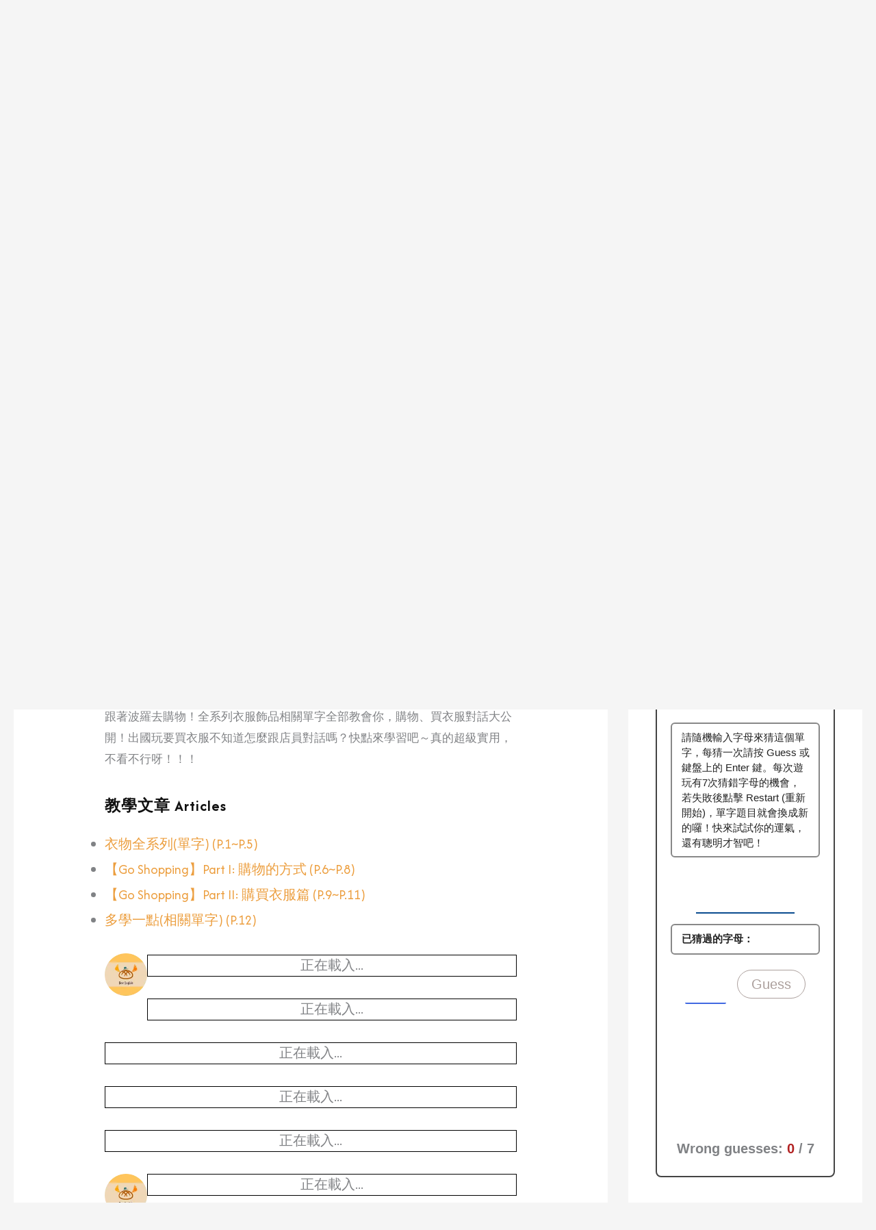

--- FILE ---
content_type: text/html
request_url: https://boroenglish.com/words-by-theme-clothes-and-shopping/
body_size: 79220
content:
<!DOCTYPE html>
<html dir="ltr" lang="zh-TW" prefix="og: https://ogp.me/ns#">
<head>
<meta charset="UTF-8">
<meta name="viewport" content="width=device-width, initial-scale=1">
<link rel="profile" href="https://gmpg.org/xfn/11"> 
<title>國中小必學單字｜Clothes &amp; Shopping 出門逛街前必學！衣服全系列單字 購物對話全記錄 | Boro English</title>
<style>#wpadminbar #wp-admin-bar-wccp_free_top_button .ab-icon:before{content:"\f160";color:#02CA02;top:3px;}
#wpadminbar #wp-admin-bar-wccp_free_top_button .ab-icon{transform:rotate(45deg);}</style>
<meta name="description" content="Clothes &amp; Shopping 出門逛街前必學！衣服全系列單字 購物對話全記錄跟著波羅去購物！全系列衣服飾品相關單字全部教會你，購物、買衣服對話大公開！出國玩要買衣服不知道怎麼跟店員對話嗎？快點來學習吧～真的超級實用，不看不行呀！！！"/>
<meta name="robots" content="max-image-preview:large"/>
<link rel="canonical" href="https://boroenglish.com/words-by-theme-clothes-and-shopping/"/>
<meta name="generator" content="All in One SEO (AIOSEO) 4.9.3"/>
<meta property="og:locale" content="zh_TW"/>
<meta property="og:site_name" content="Boro English | 波羅英文 ❤️ Happy Learning with Boro"/>
<meta property="og:type" content="article"/>
<meta property="og:title" content="國中小必學單字｜Clothes &amp; Shopping 出門逛街前必學！衣服全系列單字 購物對話全記錄 | Boro English"/>
<meta property="og:description" content="Clothes &amp; Shopping 出門逛街前必學！衣服全系列單字 購物對話全記錄跟著波羅去購物！全系列衣服飾品相關單字全部教會你，購物、買衣服對話大公開！出國玩要買衣服不知道怎麼跟店員對話嗎？快點來學習吧～真的超級實用，不看不行呀！！！"/>
<meta property="og:url" content="https://boroenglish.com/words-by-theme-clothes-and-shopping/"/>
<meta property="og:image" content="https://boroenglish.com/wp-content/uploads/2024/03/logo.png"/>
<meta property="og:image:secure_url" content="https://boroenglish.com/wp-content/uploads/2024/03/logo.png"/>
<meta property="og:image:width" content="720"/>
<meta property="og:image:height" content="720"/>
<meta property="article:published_time" content="2024-05-18T09:59:45+00:00"/>
<meta property="article:modified_time" content="2024-05-22T17:45:48+00:00"/>
<meta property="article:publisher" content="https://www.facebook.com/Boro-English-100154832102507"/>
<meta property="article:author" content="https://www.facebook.com/profile.php?id=100064002961850"/>
<meta name="twitter:card" content="summary"/>
<meta name="twitter:title" content="國中小必學單字｜Clothes &amp; Shopping 出門逛街前必學！衣服全系列單字 購物對話全記錄 | Boro English"/>
<meta name="twitter:description" content="Clothes &amp; Shopping 出門逛街前必學！衣服全系列單字 購物對話全記錄跟著波羅去購物！全系列衣服飾品相關單字全部教會你，購物、買衣服對話大公開！出國玩要買衣服不知道怎麼跟店員對話嗎？快點來學習吧～真的超級實用，不看不行呀！！！"/>
<meta name="twitter:image" content="https://boroenglish.com/wp-content/uploads/2021/01/logo.png"/>
<script type="application/ld+json" class="aioseo-schema">{"@context":"https:\/\/schema.org","@graph":[{"@type":"BlogPosting","@id":"https:\/\/boroenglish.com\/words-by-theme-clothes-and-shopping\/#blogposting","name":"\u570b\u4e2d\u5c0f\u5fc5\u5b78\u55ae\u5b57\uff5cClothes & Shopping \u51fa\u9580\u901b\u8857\u524d\u5fc5\u5b78\uff01\u8863\u670d\u5168\u7cfb\u5217\u55ae\u5b57 \u8cfc\u7269\u5c0d\u8a71\u5168\u8a18\u9304 | Boro English","headline":"\u4e3b\u984c\u55ae\u5b57-\u8863\u670d&#038;\u8cfc\u7269 Clothes &#038; Shopping","author":{"@id":"https:\/\/boroenglish.com\/author\/boro\/#author"},"publisher":{"@id":"https:\/\/boroenglish.com\/#person"},"image":{"@type":"ImageObject","url":"https:\/\/boroenglish.com\/wp-content\/uploads\/2024\/05\/Clothes-Go-Shopping.png","width":1280,"height":720,"caption":"Clothes Go Shopping"},"datePublished":"2024-05-18T09:59:45+08:00","dateModified":"2024-05-23T01:45:48+08:00","inLanguage":"zh-TW","mainEntityOfPage":{"@id":"https:\/\/boroenglish.com\/words-by-theme-clothes-and-shopping\/#webpage"},"isPartOf":{"@id":"https:\/\/boroenglish.com\/words-by-theme-clothes-and-shopping\/#webpage"},"articleSection":"Words by Theme"},{"@type":"BreadcrumbList","@id":"https:\/\/boroenglish.com\/words-by-theme-clothes-and-shopping\/#breadcrumblist","itemListElement":[{"@type":"ListItem","@id":"https:\/\/boroenglish.com#listItem","position":1,"name":"\u4e3b\u9801","item":"https:\/\/boroenglish.com","nextItem":{"@type":"ListItem","@id":"https:\/\/boroenglish.com\/category\/words-by-theme\/#listItem","name":"Words by Theme"}},{"@type":"ListItem","@id":"https:\/\/boroenglish.com\/category\/words-by-theme\/#listItem","position":2,"name":"Words by Theme","item":"https:\/\/boroenglish.com\/category\/words-by-theme\/","nextItem":{"@type":"ListItem","@id":"https:\/\/boroenglish.com\/words-by-theme-clothes-and-shopping\/#listItem","name":"\u4e3b\u984c\u55ae\u5b57-\u8863\u670d&#038;\u8cfc\u7269 Clothes &#038; Shopping"},"previousItem":{"@type":"ListItem","@id":"https:\/\/boroenglish.com#listItem","name":"\u4e3b\u9801"}},{"@type":"ListItem","@id":"https:\/\/boroenglish.com\/words-by-theme-clothes-and-shopping\/#listItem","position":3,"name":"\u4e3b\u984c\u55ae\u5b57-\u8863\u670d&#038;\u8cfc\u7269 Clothes &#038; Shopping","previousItem":{"@type":"ListItem","@id":"https:\/\/boroenglish.com\/category\/words-by-theme\/#listItem","name":"Words by Theme"}}]},{"@type":"Person","@id":"https:\/\/boroenglish.com\/#person","image":{"@type":"ImageObject","@id":"https:\/\/boroenglish.com\/words-by-theme-clothes-and-shopping\/#personImage","url":"https:\/\/secure.gravatar.com\/avatar\/db59c646c6f889d8431fda519c330c71504ef4abb054a27009beb023b9f80267?s=96&d=mm&r=g","width":96,"height":96},"sameAs":["https:\/\/www.facebook.com\/profile.php?id=100064002961850","https:\/\/www.instagram.com\/boroenglish\/","https:\/\/www.youtube.com\/channel\/UCJ3P9bbGfGIftkp7jNoPhuQ"]},{"@type":"Person","@id":"https:\/\/boroenglish.com\/author\/boro\/#author","url":"https:\/\/boroenglish.com\/author\/boro\/","image":{"@type":"ImageObject","@id":"https:\/\/boroenglish.com\/words-by-theme-clothes-and-shopping\/#authorImage","url":"https:\/\/secure.gravatar.com\/avatar\/db59c646c6f889d8431fda519c330c71504ef4abb054a27009beb023b9f80267?s=96&d=mm&r=g","width":96,"height":96},"sameAs":["https:\/\/www.facebook.com\/profile.php?id=100064002961850","https:\/\/www.instagram.com\/boroenglish\/","https:\/\/www.youtube.com\/channel\/UCJ3P9bbGfGIftkp7jNoPhuQ"]},{"@type":"WebPage","@id":"https:\/\/boroenglish.com\/words-by-theme-clothes-and-shopping\/#webpage","url":"https:\/\/boroenglish.com\/words-by-theme-clothes-and-shopping\/","name":"\u570b\u4e2d\u5c0f\u5fc5\u5b78\u55ae\u5b57\uff5cClothes & Shopping \u51fa\u9580\u901b\u8857\u524d\u5fc5\u5b78\uff01\u8863\u670d\u5168\u7cfb\u5217\u55ae\u5b57 \u8cfc\u7269\u5c0d\u8a71\u5168\u8a18\u9304 | Boro English","description":"Clothes & Shopping \u51fa\u9580\u901b\u8857\u524d\u5fc5\u5b78\uff01\u8863\u670d\u5168\u7cfb\u5217\u55ae\u5b57 \u8cfc\u7269\u5c0d\u8a71\u5168\u8a18\u9304\u8ddf\u8457\u6ce2\u7f85\u53bb\u8cfc\u7269\uff01\u5168\u7cfb\u5217\u8863\u670d\u98fe\u54c1\u76f8\u95dc\u55ae\u5b57\u5168\u90e8\u6559\u6703\u4f60\uff0c\u8cfc\u7269\u3001\u8cb7\u8863\u670d\u5c0d\u8a71\u5927\u516c\u958b\uff01\u51fa\u570b\u73a9\u8981\u8cb7\u8863\u670d\u4e0d\u77e5\u9053\u600e\u9ebc\u8ddf\u5e97\u54e1\u5c0d\u8a71\u55ce\uff1f\u5feb\u9ede\u4f86\u5b78\u7fd2\u5427\uff5e\u771f\u7684\u8d85\u7d1a\u5be6\u7528\uff0c\u4e0d\u770b\u4e0d\u884c\u5440\uff01\uff01\uff01","inLanguage":"zh-TW","isPartOf":{"@id":"https:\/\/boroenglish.com\/#website"},"breadcrumb":{"@id":"https:\/\/boroenglish.com\/words-by-theme-clothes-and-shopping\/#breadcrumblist"},"author":{"@id":"https:\/\/boroenglish.com\/author\/boro\/#author"},"creator":{"@id":"https:\/\/boroenglish.com\/author\/boro\/#author"},"image":{"@type":"ImageObject","url":"https:\/\/boroenglish.com\/wp-content\/uploads\/2024\/05\/Clothes-Go-Shopping.png","@id":"https:\/\/boroenglish.com\/words-by-theme-clothes-and-shopping\/#mainImage","width":1280,"height":720,"caption":"Clothes Go Shopping"},"primaryImageOfPage":{"@id":"https:\/\/boroenglish.com\/words-by-theme-clothes-and-shopping\/#mainImage"},"datePublished":"2024-05-18T09:59:45+08:00","dateModified":"2024-05-23T01:45:48+08:00"},{"@type":"WebSite","@id":"https:\/\/boroenglish.com\/#website","url":"https:\/\/boroenglish.com\/","name":"Boro English","alternateName":"Boro English \u6ce2\u7f85\u82f1\u6587","description":"\u6ce2\u7f85\u82f1\u6587 \u2764\ufe0f Happy Learning with Boro","inLanguage":"zh-TW","publisher":{"@id":"https:\/\/boroenglish.com\/#person"}}]}</script>
<link rel='dns-prefetch' href='//www.googletagmanager.com'/>
<link rel='dns-prefetch' href='//stats.wp.com'/>
<link rel='dns-prefetch' href='//fonts.googleapis.com'/>
<link rel='dns-prefetch' href='//widgets.wp.com'/>
<link rel='dns-prefetch' href='//s0.wp.com'/>
<link rel='dns-prefetch' href='//0.gravatar.com'/>
<link rel='dns-prefetch' href='//1.gravatar.com'/>
<link rel='dns-prefetch' href='//2.gravatar.com'/>
<link rel='dns-prefetch' href='//jetpack.wordpress.com'/>
<link rel='dns-prefetch' href='//public-api.wordpress.com'/>
<link rel='dns-prefetch' href='//pagead2.googlesyndication.com'/>
<link rel='dns-prefetch' href='//fundingchoicesmessages.google.com'/>
<link rel='preconnect' href='//c0.wp.com'/>
<link rel="alternate" type="application/rss+xml" title="訂閱《Boro English》&raquo; 資訊提供" href="https://boroenglish.com/feed/"/>
<link rel="alternate" type="application/rss+xml" title="訂閱《Boro English》&raquo; 留言的資訊提供" href="https://boroenglish.com/comments/feed/"/>
<link rel="alternate" type="application/rss+xml" title="訂閱《Boro English 》&raquo;〈主題單字-衣服&#038;購物 Clothes &#038; Shopping〉留言的資訊提供" href="https://boroenglish.com/words-by-theme-clothes-and-shopping/feed/"/>
<link rel="alternate" title="oEmbed (JSON)" type="application/json+oembed" href="https://boroenglish.com/wp-json/oembed/1.0/embed?url=https%3A%2F%2Fboroenglish.com%2Fwords-by-theme-clothes-and-shopping%2F"/>
<link rel="alternate" title="oEmbed (XML)" type="text/xml+oembed" href="https://boroenglish.com/wp-json/oembed/1.0/embed?url=https%3A%2F%2Fboroenglish.com%2Fwords-by-theme-clothes-and-shopping%2F&#038;format=xml"/>
<style id='wp-img-auto-sizes-contain-inline-css'>img:is([sizes=auto i],[sizes^="auto," i]){contain-intrinsic-size:3000px 1500px}</style>
<link rel='stylesheet' id='jetpack_related-posts-css' href='https://c0.wp.com/p/jetpack/15.4/modules/related-posts/related-posts.css' media='all'/>
<link rel="stylesheet" type="text/css" href="//boroenglish.com/wp-content/cache/wpfc-minified/jlvhkyja/9j4sm.css" media="all"/>
<style id='astra-theme-css-inline-css'>:root{--ast-post-nav-space:0;--ast-container-default-xlg-padding:6.67em;--ast-container-default-lg-padding:5.67em;--ast-container-default-slg-padding:4.34em;--ast-container-default-md-padding:3.34em;--ast-container-default-sm-padding:6.67em;--ast-container-default-xs-padding:2.4em;--ast-container-default-xxs-padding:1.4em;--ast-code-block-background:#EEEEEE;--ast-comment-inputs-background:#FAFAFA;--ast-normal-container-width:1600px;--ast-narrow-container-width:450px;--ast-blog-title-font-weight:normal;--ast-blog-meta-weight:inherit;--ast-global-color-primary:var(--ast-global-color-5);--ast-global-color-secondary:var(--ast-global-color-4);--ast-global-color-alternate-background:var(--ast-global-color-7);--ast-global-color-subtle-background:var(--ast-global-color-6);--ast-bg-style-guide:var( --ast-global-color-secondary,--ast-global-color-5 );--ast-shadow-style-guide:0px 0px 4px 0 #00000057;--ast-global-dark-bg-style:#fff;--ast-global-dark-lfs:#fbfbfb;--ast-widget-bg-color:#fafafa;--ast-wc-container-head-bg-color:#fbfbfb;--ast-title-layout-bg:#eeeeee;--ast-search-border-color:#e7e7e7;--ast-lifter-hover-bg:#e6e6e6;--ast-gallery-block-color:#000;--srfm-color-input-label:var(--ast-global-color-2);}html{font-size:125%;}a,.page-title{color:#ec9e3e;}a:hover,a:focus{color:#3a3a3a;}body,button,input,select,textarea,.ast-button,.ast-custom-button{font-family:'Afacad',sans-serif;font-weight:400;font-size:20px;font-size:1rem;}blockquote{color:#000000;}h1,h2,h3,h4,h5,h6,.entry-content :where(h1,h2,h3,h4,h5,h6),.site-title,.site-title a{font-family:'Afacad',sans-serif;font-weight:600;}.ast-site-identity .site-title a{color:var(--ast-global-color-2);}.site-title{font-size:40px;font-size:2rem;display:block;}header .custom-logo-link img{max-width:75px;width:75px;}.astra-logo-svg{width:75px;}.site-header .site-description{font-size:18px;font-size:0.9rem;display:block;}.entry-title{font-size:20px;font-size:1rem;}.ast-blog-single-element.ast-taxonomy-container a{font-size:17px;font-size:0.85rem;}.ast-blog-meta-container{font-size:17px;font-size:0.85rem;}.archive .ast-article-post .ast-article-inner,.blog .ast-article-post .ast-article-inner,.archive .ast-article-post .ast-article-inner:hover,.blog .ast-article-post .ast-article-inner:hover{overflow:hidden;}h1,.entry-content :where(h1){font-size:78px;font-size:3.9rem;font-family:'Afacad',sans-serif;line-height:1.4em;}h2,.entry-content :where(h2){font-size:48px;font-size:2.4rem;font-weight:400;font-family:'Afacad',sans-serif;line-height:1.3em;}h3,.entry-content :where(h3){font-size:28px;font-size:1.4rem;font-family:'Afacad',sans-serif;line-height:1.3em;}h4,.entry-content :where(h4){font-size:20px;font-size:1rem;line-height:1.2em;font-family:'Afacad',sans-serif;}h5,.entry-content :where(h5){font-size:16px;font-size:0.8rem;line-height:1.2em;font-family:'Afacad',sans-serif;}h6,.entry-content :where(h6){font-size:14px;font-size:0.7rem;line-height:1.25em;font-family:'Afacad',sans-serif;}::selection{background-color:#ffefea;color:#000000;}body,h1,h2,h3,h4,h5,h6,.entry-title a,.entry-content :where(h1,h2,h3,h4,h5,h6){color:#000000;}.tagcloud a:hover,.tagcloud a:focus,.tagcloud a.current-item{color:#000000;border-color:#ec9e3e;background-color:#ec9e3e;}input:focus,input[type="text"]:focus,input[type="email"]:focus,input[type="url"]:focus,input[type="password"]:focus,input[type="reset"]:focus,input[type="search"]:focus,textarea:focus{border-color:#ec9e3e;}input[type="radio"]:checked,input[type=reset],input[type="checkbox"]:checked,input[type="checkbox"]:hover:checked,input[type="checkbox"]:focus:checked,input[type=range]::-webkit-slider-thumb{border-color:#ec9e3e;background-color:#ec9e3e;box-shadow:none;}.site-footer a:hover + .post-count,.site-footer a:focus + .post-count{background:#ec9e3e;border-color:#ec9e3e;}.single .nav-links .nav-previous,.single .nav-links .nav-next{color:#ec9e3e;}.entry-meta,.entry-meta *{line-height:1.45;color:#ec9e3e;}.entry-meta a:not(.ast-button):hover,.entry-meta a:not(.ast-button):hover *,.entry-meta a:not(.ast-button):focus,.entry-meta a:not(.ast-button):focus *,.page-links > .page-link,.page-links .page-link:hover,.post-navigation a:hover{color:#3a3a3a;}#cat option,.secondary .calendar_wrap thead a,.secondary .calendar_wrap thead a:visited{color:#ec9e3e;}.secondary .calendar_wrap #today,.ast-progress-val span{background:#ec9e3e;}.secondary a:hover + .post-count,.secondary a:focus + .post-count{background:#ec9e3e;border-color:#ec9e3e;}.calendar_wrap #today > a{color:#000000;}.page-links .page-link,.single .post-navigation a{color:#ec9e3e;}.ast-header-break-point .main-header-bar .ast-button-wrap .menu-toggle{border-radius:11px;}.ast-search-menu-icon .search-form button.search-submit{padding:0 4px;}.ast-search-menu-icon form.search-form{padding-right:0;}.ast-header-search .ast-search-menu-icon.ast-dropdown-active .search-form,.ast-header-search .ast-search-menu-icon.ast-dropdown-active .search-field:focus{transition:all 0.2s;}.search-form input.search-field:focus{outline:none;}.wp-block-latest-posts > li > a{color:#000000;}.widget-title,.widget .wp-block-heading{font-size:28px;font-size:1.4rem;color:#000000;}#secondary,#secondary button,#secondary input,#secondary select,#secondary textarea{font-size:20px;font-size:1rem;}.ast-search-menu-icon.slide-search a:focus-visible:focus-visible,.astra-search-icon:focus-visible,#close:focus-visible,a:focus-visible,.ast-menu-toggle:focus-visible,.site .skip-link:focus-visible,.wp-block-loginout input:focus-visible,.wp-block-search.wp-block-search__button-inside .wp-block-search__inside-wrapper,.ast-header-navigation-arrow:focus-visible,.ast-orders-table__row .ast-orders-table__cell:focus-visible,a#ast-apply-coupon:focus-visible,#ast-apply-coupon:focus-visible,#close:focus-visible,.button.search-submit:focus-visible,#search_submit:focus,.normal-search:focus-visible,.ast-header-account-wrap:focus-visible,.astra-cart-drawer-close:focus,.ast-single-variation:focus,.ast-button:focus,.ast-builder-button-wrap:has(.ast-custom-button-link:focus),.ast-builder-button-wrap .ast-custom-button-link:focus{outline-style:dotted;outline-color:inherit;outline-width:thin;}input:focus,input[type="text"]:focus,input[type="email"]:focus,input[type="url"]:focus,input[type="password"]:focus,input[type="reset"]:focus,input[type="search"]:focus,input[type="number"]:focus,textarea:focus,.wp-block-search__input:focus,[data-section="section-header-mobile-trigger"] .ast-button-wrap .ast-mobile-menu-trigger-minimal:focus,.ast-mobile-popup-drawer.active .menu-toggle-close:focus,#ast-scroll-top:focus,#coupon_code:focus,#ast-coupon-code:focus{border-style:dotted;border-color:inherit;border-width:thin;}input{outline:none;}.main-header-menu .menu-link,.ast-header-custom-item a{color:#000000;}.main-header-menu .menu-item:hover > .menu-link,.main-header-menu .menu-item:hover > .ast-menu-toggle,.main-header-menu .ast-masthead-custom-menu-items a:hover,.main-header-menu .menu-item.focus > .menu-link,.main-header-menu .menu-item.focus > .ast-menu-toggle,.main-header-menu .current-menu-item > .menu-link,.main-header-menu .current-menu-ancestor > .menu-link,.main-header-menu .current-menu-item > .ast-menu-toggle,.main-header-menu .current-menu-ancestor > .ast-menu-toggle{color:#ec9e3e;}.header-main-layout-3 .ast-main-header-bar-alignment{margin-right:auto;}.header-main-layout-2 .site-header-section-left .ast-site-identity{text-align:left;}.ast-logo-title-inline .site-logo-img{padding-right:1em;}.site-logo-img img{transition:all 0.2s linear;}body .ast-oembed-container *{position:absolute;top:0;width:100%;height:100%;left:0;}body .wp-block-embed-pocket-casts .ast-oembed-container *{position:unset;}.ast-header-break-point .ast-mobile-menu-buttons-minimal.menu-toggle{background:transparent;color:transparent;}.ast-header-break-point .ast-mobile-menu-buttons-outline.menu-toggle{background:transparent;border:1px solid transparent;color:transparent;}.ast-header-break-point .ast-mobile-menu-buttons-fill.menu-toggle{background:transparent;color:#aca09d;}.ast-single-post-featured-section + article{margin-top:2em;}.site-content .ast-single-post-featured-section img{width:100%;overflow:hidden;object-fit:cover;}.site > .ast-single-related-posts-container{margin-top:0;}@media(min-width:922px){.ast-desktop .ast-container--narrow {max-width: var(--ast-narrow-container-width);margin: 0 auto;}}#secondary{margin:4em 0 2.5em;word-break:break-word;line-height:2;}#secondary li{margin-bottom:0.25em;}#secondary li:last-child{margin-bottom:0;}@media(max-width:768px){.js_active .ast-plain-container.ast-single-post #secondary {margin-top: 1.5em;}}.ast-separate-container.ast-two-container #secondary .widget{background-color:#fff;padding:2em;margin-bottom:2em;}@media(min-width:993px){.ast-left-sidebar #secondary{padding-right:60px;}.ast-right-sidebar #secondary {padding-left: 60px;}}@media(max-width:993px){.ast-right-sidebar #secondary{padding-left:30px;}.ast-left-sidebar #secondary {padding-right: 30px;}}@media(min-width:922px){.ast-sticky-sidebar .sidebar-main{top:50px;position:sticky;overflow-y:auto;}}@media(min-width:922px){.ast-sticky-sidebar .sidebar-main{position:-webkit-sticky;}}.ast-small-footer{color:var(--ast-global-color-6);}.ast-small-footer > .ast-footer-overlay{background-color:#000000;;}.ast-small-footer a{color:var(--ast-global-color-5);}.ast-small-footer a:hover{color:var(--ast-global-color-6);}.footer-adv .footer-adv-overlay{border-top-style:solid;border-top-width:0px;border-top-color:var(--ast-global-color-3);}.footer-adv-overlay{background-color:var(--ast-global-color-8);;}@media(max-width:420px){.single .nav-links .nav-previous,.single .nav-links .nav-next {width: 100%;text-align: center;}}.wp-block-buttons.aligncenter{justify-content:center;}.wp-block-buttons .wp-block-button.is-style-outline .wp-block-button__link.wp-element-button,.ast-outline-button,.wp-block-uagb-buttons-child .uagb-buttons-repeater.ast-outline-button{border-color:#d8c3be;border-top-width:1px;border-right-width:1px;border-bottom-width:1px;border-left-width:1px;font-family:inherit;font-weight:500;font-size:14px;font-size:0.7rem;line-height:1em;padding-top:10px;padding-right:20px;padding-bottom:10px;padding-left:20px;border-top-left-radius:30px;border-top-right-radius:30px;border-bottom-right-radius:30px;border-bottom-left-radius:30px;}.wp-block-buttons .wp-block-button.is-style-outline > .wp-block-button__link:not(.has-text-color),.wp-block-buttons .wp-block-button.wp-block-button__link.is-style-outline:not(.has-text-color),.ast-outline-button{color:#d8c3be;}.wp-block-button.is-style-outline .wp-block-button__link:hover,.wp-block-buttons .wp-block-button.is-style-outline .wp-block-button__link:focus,.wp-block-buttons .wp-block-button.is-style-outline > .wp-block-button__link:not(.has-text-color):hover,.wp-block-buttons .wp-block-button.wp-block-button__link.is-style-outline:not(.has-text-color):hover,.ast-outline-button:hover,.ast-outline-button:focus,.wp-block-uagb-buttons-child .uagb-buttons-repeater.ast-outline-button:hover,.wp-block-uagb-buttons-child .uagb-buttons-repeater.ast-outline-button:focus{background-color:#444444;border-color:#3d3d3d;}.wp-block-button .wp-block-button__link.wp-element-button.is-style-outline:not(.has-background),.wp-block-button.is-style-outline>.wp-block-button__link.wp-element-button:not(.has-background),.ast-outline-button{background-color:transparent;}.entry-content[data-ast-blocks-layout] > figure{margin-bottom:1em;}@media(max-width:921px){.ast-left-sidebar #content > .ast-container{display:flex;flex-direction:column-reverse;width:100%;}.ast-separate-container .ast-article-post,.ast-separate-container .ast-article-single{padding:1.5em 2.14em;}.ast-author-box img.avatar{margin:20px 0 0 0;}}@media(max-width:921px){#secondary.secondary{padding-top:0;}.ast-separate-container.ast-right-sidebar #secondary{padding-left:1em;padding-right:1em;}.ast-separate-container.ast-two-container #secondary{padding-left:0;padding-right:0;}.ast-page-builder-template .entry-header #secondary,.ast-page-builder-template #secondary{margin-top:1.5em;}}@media(max-width:921px){.ast-right-sidebar #primary{padding-right:0;}.ast-page-builder-template.ast-left-sidebar #secondary,.ast-page-builder-template.ast-right-sidebar #secondary{padding-right:20px;padding-left:20px;}.ast-right-sidebar #secondary,.ast-left-sidebar #primary{padding-left:0;}.ast-left-sidebar #secondary{padding-right:0;}}@media(min-width:922px){.ast-separate-container.ast-right-sidebar #primary,.ast-separate-container.ast-left-sidebar #primary{border:0;}.search-no-results.ast-separate-container #primary{margin-bottom:4em;}}@media(min-width:922px){.ast-right-sidebar #primary{border-right:1px solid var(--ast-border-color);}.ast-left-sidebar #primary{border-left:1px solid var(--ast-border-color);}.ast-right-sidebar #secondary{border-left:1px solid var(--ast-border-color);margin-left:-1px;}.ast-left-sidebar #secondary{border-right:1px solid var(--ast-border-color);margin-right:-1px;}.ast-separate-container.ast-two-container.ast-right-sidebar #secondary{padding-left:30px;padding-right:0;}.ast-separate-container.ast-two-container.ast-left-sidebar #secondary{padding-right:30px;padding-left:0;}.ast-separate-container.ast-right-sidebar #secondary,.ast-separate-container.ast-left-sidebar #secondary{border:0;margin-left:auto;margin-right:auto;}.ast-separate-container.ast-two-container #secondary .widget:last-child{margin-bottom:0;}}.elementor-widget-button .elementor-button{border-style:solid;text-decoration:none;border-top-width:1px;border-right-width:1px;border-left-width:1px;border-bottom-width:1px;}body .elementor-button.elementor-size-sm,body .elementor-button.elementor-size-xs,body .elementor-button.elementor-size-md,body .elementor-button.elementor-size-lg,body .elementor-button.elementor-size-xl,body .elementor-button{border-top-left-radius:30px;border-top-right-radius:30px;border-bottom-right-radius:30px;border-bottom-left-radius:30px;padding-top:10px;padding-right:20px;padding-bottom:10px;padding-left:20px;}.elementor-widget-button .elementor-button{border-color:#aca09d;background-color:transparent;}.elementor-widget-button .elementor-button:hover,.elementor-widget-button .elementor-button:focus{color:#ffffff;background-color:#444444;border-color:#3d3d3d;}.wp-block-button .wp-block-button__link ,.elementor-widget-button .elementor-button,.elementor-widget-button .elementor-button:visited{color:#aca09d;}.elementor-widget-button .elementor-button{font-weight:500;font-size:14px;font-size:0.7rem;line-height:1em;}body .elementor-button.elementor-size-sm,body .elementor-button.elementor-size-xs,body .elementor-button.elementor-size-md,body .elementor-button.elementor-size-lg,body .elementor-button.elementor-size-xl,body .elementor-button{font-size:14px;font-size:0.7rem;}.wp-block-button .wp-block-button__link:hover,.wp-block-button .wp-block-button__link:focus{color:#ffffff;background-color:#444444;border-color:#3d3d3d;}.wp-block-button .wp-block-button__link,.wp-block-search .wp-block-search__button,body .wp-block-file .wp-block-file__button{border-style:solid;border-top-width:1px;border-right-width:1px;border-left-width:1px;border-bottom-width:1px;border-color:#aca09d;background-color:transparent;color:#aca09d;font-family:inherit;font-weight:500;line-height:1em;font-size:14px;font-size:0.7rem;border-top-left-radius:30px;border-top-right-radius:30px;border-bottom-right-radius:30px;border-bottom-left-radius:30px;padding-top:10px;padding-right:20px;padding-bottom:10px;padding-left:20px;}.menu-toggle,button,.ast-button,.ast-custom-button,.button,input#submit,input[type="button"],input[type="submit"],input[type="reset"],form[CLASS*="wp-block-search__"].wp-block-search .wp-block-search__inside-wrapper .wp-block-search__button,body .wp-block-file .wp-block-file__button{border-style:solid;border-top-width:1px;border-right-width:1px;border-left-width:1px;border-bottom-width:1px;color:#aca09d;border-color:#aca09d;background-color:transparent;padding-top:10px;padding-right:20px;padding-bottom:10px;padding-left:20px;font-family:inherit;font-weight:500;font-size:14px;font-size:0.7rem;line-height:1em;border-top-left-radius:30px;border-top-right-radius:30px;border-bottom-right-radius:30px;border-bottom-left-radius:30px;}button:focus,.menu-toggle:hover,button:hover,.ast-button:hover,.ast-custom-button:hover .button:hover,.ast-custom-button:hover ,input[type=reset]:hover,input[type=reset]:focus,input#submit:hover,input#submit:focus,input[type="button"]:hover,input[type="button"]:focus,input[type="submit"]:hover,input[type="submit"]:focus,form[CLASS*="wp-block-search__"].wp-block-search .wp-block-search__inside-wrapper .wp-block-search__button:hover,form[CLASS*="wp-block-search__"].wp-block-search .wp-block-search__inside-wrapper .wp-block-search__button:focus,body .wp-block-file .wp-block-file__button:hover,body .wp-block-file .wp-block-file__button:focus{color:#ffffff;background-color:#444444;border-color:#3d3d3d;}@media(max-width:921px){.ast-mobile-header-stack .main-header-bar .ast-search-menu-icon{display:inline-block;}.ast-header-break-point.ast-header-custom-item-outside .ast-mobile-header-stack .main-header-bar .ast-search-icon{margin:0;}.ast-comment-avatar-wrap img{max-width:2.5em;}.ast-comment-meta{padding:0 1.8888em 1.3333em;}.ast-separate-container .ast-comment-list li.depth-1{padding:1.5em 2.14em;}.ast-separate-container .comment-respond{padding:2em 2.14em;}}@media(min-width:544px){.ast-container{max-width:100%;}}@media(max-width:544px){.ast-separate-container .ast-article-post,.ast-separate-container .ast-article-single,.ast-separate-container .comments-title,.ast-separate-container .ast-archive-description{padding:1.5em 1em;}.ast-separate-container #content .ast-container{padding-left:0.54em;padding-right:0.54em;}.ast-separate-container .ast-comment-list .bypostauthor{padding:.5em;}.ast-search-menu-icon.ast-dropdown-active .search-field{width:170px;}.ast-separate-container #secondary{padding-top:0;}.ast-separate-container.ast-two-container #secondary .widget{margin-bottom:1.5em;padding-left:1em;padding-right:1em;}.site-branding img,.site-header .site-logo-img .custom-logo-link img{max-width:100%;}}.main-header-bar .button-custom-menu-item .ast-custom-button-link .ast-custom-button,.ast-theme-transparent-header .main-header-bar .button-custom-menu-item .ast-custom-button-link .ast-custom-button{font-family:inherit;font-weight:inherit;line-height:1;}.main-header-bar .button-custom-menu-item .ast-custom-button-link .ast-custom-button{color:#afafaf;background-color:rgba(124,124,124,0);padding-top:5px;padding-bottom:5px;padding-left:23px;padding-right:23px;border-top-left-radius:30px;border-top-right-radius:30px;border-bottom-right-radius:30px;border-bottom-left-radius:30px;border-style:solid;border-color:#afafaf;border-top-width:1px;border-right-width:1px;border-left-width:1px;border-bottom-width:1px;}.main-header-bar .button-custom-menu-item .ast-custom-button-link .ast-custom-button:hover{color:#000000;border-color:#000000;}.ast-theme-transparent-header .main-header-bar .button-custom-menu-item .ast-custom-button-link .ast-custom-button{color:#dbdbdb;background-color:rgba(96,96,96,0);padding-top:5px;padding-bottom:5px;padding-left:23px;padding-right:23px;border-style:solid;border-color:#dbdbdb;border-top-width:1px;border-right-width:1px;border-left-width:1px;border-bottom-width:1px;}.ast-theme-transparent-header .main-header-bar .button-custom-menu-item .ast-custom-button-link .ast-custom-button:hover{color:#ffffff;border-color:#ffffff;}@media(min-width:922px){.ast-small-footer .ast-container{max-width:100%;padding-left:35px;padding-right:35px;}} #ast-mobile-header .ast-site-header-cart-li a{pointer-events:none;}@media(max-width:921px){.site-title{display:block;}.site-header .site-description{display:block;}h1,.entry-content :where(h1){font-size:30px;}h2,.entry-content :where(h2){font-size:37px;}h3,.entry-content :where(h3){font-size:27px;}}@media(max-width:544px){.site-title{display:block;}.site-header .site-description{display:block;}h1,.entry-content :where(h1){font-size:40px;}h2,.entry-content :where(h2){font-size:25px;}h3,.entry-content :where(h3){font-size:24px;}header .custom-logo-link img,.ast-header-break-point .site-branding img,.ast-header-break-point .custom-logo-link img{max-width:75px;width:75px;}.astra-logo-svg{width:75px;}.ast-header-break-point .site-logo-img .custom-mobile-logo-link img{max-width:75px;}}@media(max-width:921px){html{font-size:114%;}}@media(max-width:544px){html{font-size:114%;}}@media(min-width:922px){.ast-container{max-width:1640px;}}@font-face{font-family:"Astra";src:url(https://boroenglish.com/wp-content/themes/astra/assets/fonts/astra.woff) format("woff"),url(https://boroenglish.com/wp-content/themes/astra/assets/fonts/astra.ttf) format("truetype"),url(https://boroenglish.com/wp-content/themes/astra/assets/fonts/astra.svg#astra) format("svg");font-weight:normal;font-style:normal;font-display:fallback;}@media(max-width:2310px){.main-header-bar .main-header-bar-navigation{display:none;}}@media(min-width:922px){.blog .site-content > .ast-container,.archive .site-content > .ast-container,.search .site-content > .ast-container{max-width:1600px;}}.ast-desktop .main-header-menu.submenu-with-border .sub-menu,.ast-desktop .main-header-menu.submenu-with-border .astra-full-megamenu-wrapper{border-color:#ffefea;}.ast-desktop .main-header-menu.submenu-with-border .sub-menu{border-top-width:1px;border-right-width:1px;border-left-width:1px;border-bottom-width:1px;border-style:solid;}.ast-desktop .main-header-menu.submenu-with-border .sub-menu .sub-menu{top:-1px;}.ast-desktop .main-header-menu.submenu-with-border .sub-menu .menu-link,.ast-desktop .main-header-menu.submenu-with-border .children .menu-link{border-bottom-width:1px;border-style:solid;border-color:#eaeaea;}@media(min-width:922px){.main-header-menu .sub-menu .menu-item.ast-left-align-sub-menu:hover > .sub-menu,.main-header-menu .sub-menu .menu-item.ast-left-align-sub-menu.focus > .sub-menu{margin-left:-2px;}}.site .comments-area{padding-bottom:3em;}.ast-header-break-point.ast-header-custom-item-inside .main-header-bar .main-header-bar-navigation .ast-search-icon{display:none;}.ast-header-break-point.ast-header-custom-item-inside .main-header-bar .ast-search-menu-icon .search-form{padding:0;display:block;overflow:hidden;}.ast-header-break-point .ast-header-custom-item .widget:last-child{margin-bottom:1em;}.ast-header-custom-item .widget{margin:0.5em;display:inline-block;vertical-align:middle;}.ast-header-custom-item .widget p{margin-bottom:0;}.ast-header-custom-item .widget li{width:auto;}.ast-header-custom-item-inside .button-custom-menu-item .menu-link{display:none;}.ast-header-custom-item-inside.ast-header-break-point .button-custom-menu-item .ast-custom-button-link{display:none;}.ast-header-custom-item-inside.ast-header-break-point .button-custom-menu-item .menu-link{display:block;}.ast-header-break-point.ast-header-custom-item-outside .main-header-bar .ast-search-icon{margin-right:1em;}.ast-header-break-point.ast-header-custom-item-inside .main-header-bar .ast-search-menu-icon .search-field,.ast-header-break-point.ast-header-custom-item-inside .main-header-bar .ast-search-menu-icon.ast-inline-search .search-field{width:100%;padding-right:5.5em;}.ast-header-break-point.ast-header-custom-item-inside .main-header-bar .ast-search-menu-icon .search-submit{display:block;position:absolute;height:100%;top:0;right:0;padding:0 1em;border-radius:0;}.ast-header-break-point .ast-header-custom-item .ast-masthead-custom-menu-items{padding-left:20px;padding-right:20px;margin-bottom:1em;margin-top:1em;}.ast-header-custom-item-inside.ast-header-break-point .button-custom-menu-item{padding-left:0;padding-right:0;margin-top:0;margin-bottom:0;}.astra-icon-down_arrow::after{content:"\e900";font-family:Astra;}.astra-icon-close::after{content:"\e5cd";font-family:Astra;}.astra-icon-drag_handle::after{content:"\e25d";font-family:Astra;}.astra-icon-format_align_justify::after{content:"\e235";font-family:Astra;}.astra-icon-menu::after{content:"\e5d2";font-family:Astra;}.astra-icon-reorder::after{content:"\e8fe";font-family:Astra;}.astra-icon-search::after{content:"\e8b6";font-family:Astra;}.astra-icon-zoom_in::after{content:"\e56b";font-family:Astra;}.astra-icon-check-circle::after{content:"\e901";font-family:Astra;}.astra-icon-shopping-cart::after{content:"\f07a";font-family:Astra;}.astra-icon-shopping-bag::after{content:"\f290";font-family:Astra;}.astra-icon-shopping-basket::after{content:"\f291";font-family:Astra;}.astra-icon-circle-o::after{content:"\e903";font-family:Astra;}.astra-icon-certificate::after{content:"\e902";font-family:Astra;}.wp-block-file{display:flex;align-items:center;flex-wrap:wrap;justify-content:space-between;}.wp-block-pullquote{border:none;}.wp-block-pullquote blockquote::before{content:"\201D";font-family:"Helvetica",sans-serif;display:flex;transform:rotate( 180deg );font-size:6rem;font-style:normal;line-height:1;font-weight:bold;align-items:center;justify-content:center;}.has-text-align-right > blockquote::before{justify-content:flex-start;}.has-text-align-left > blockquote::before{justify-content:flex-end;}figure.wp-block-pullquote.is-style-solid-color blockquote{max-width:100%;text-align:inherit;}:root{--wp--custom--ast-default-block-top-padding:3em;--wp--custom--ast-default-block-right-padding:3em;--wp--custom--ast-default-block-bottom-padding:3em;--wp--custom--ast-default-block-left-padding:3em;--wp--custom--ast-container-width:1600px;--wp--custom--ast-content-width-size:910px;--wp--custom--ast-wide-width-size:1600px;}.ast-narrow-container{--wp--custom--ast-content-width-size:450px;--wp--custom--ast-wide-width-size:450px;}@media(max-width:921px){:root {--wp--custom--ast-default-block-top-padding: 3em;--wp--custom--ast-default-block-right-padding: 2em;--wp--custom--ast-default-block-bottom-padding: 3em;--wp--custom--ast-default-block-left-padding: 2em;}}@media(max-width:544px){:root {--wp--custom--ast-default-block-top-padding: 3em;--wp--custom--ast-default-block-right-padding: 1.5em;--wp--custom--ast-default-block-bottom-padding: 3em;--wp--custom--ast-default-block-left-padding: 1.5em;}}.entry-content > .wp-block-group,.entry-content > .wp-block-cover,.entry-content > .wp-block-columns{padding-top:var(--wp--custom--ast-default-block-top-padding);padding-right:var(--wp--custom--ast-default-block-right-padding);padding-bottom:var(--wp--custom--ast-default-block-bottom-padding);padding-left:var(--wp--custom--ast-default-block-left-padding);}.ast-plain-container.ast-no-sidebar .entry-content .alignfull,.ast-page-builder-template .ast-no-sidebar .entry-content .alignfull{margin-left:calc( -50vw + 50%);margin-right:calc( -50vw + 50%);max-width:100vw;width:100vw;}.ast-plain-container.ast-no-sidebar .entry-content .alignfull .alignfull,.ast-page-builder-template.ast-no-sidebar .entry-content .alignfull .alignfull,.ast-plain-container.ast-no-sidebar .entry-content .alignfull .alignwide,.ast-page-builder-template.ast-no-sidebar .entry-content .alignfull .alignwide,.ast-plain-container.ast-no-sidebar .entry-content .alignwide .alignfull,.ast-page-builder-template.ast-no-sidebar .entry-content .alignwide .alignfull,.ast-plain-container.ast-no-sidebar .entry-content .alignwide .alignwide,.ast-page-builder-template.ast-no-sidebar .entry-content .alignwide .alignwide,.ast-plain-container.ast-no-sidebar .entry-content .wp-block-column .alignfull,.ast-page-builder-template.ast-no-sidebar .entry-content .wp-block-column .alignfull,.ast-plain-container.ast-no-sidebar .entry-content .wp-block-column .alignwide,.ast-page-builder-template.ast-no-sidebar .entry-content .wp-block-column .alignwide{margin-left:auto;margin-right:auto;width:100%;}[data-ast-blocks-layout] .wp-block-separator:not(.is-style-dots){height:0;}[data-ast-blocks-layout] .wp-block-separator{margin:20px auto;}[data-ast-blocks-layout] .wp-block-separator:not(.is-style-wide):not(.is-style-dots){max-width:100px;}[data-ast-blocks-layout] .wp-block-separator.has-background{padding:0;}.entry-content[data-ast-blocks-layout] > *{max-width:var(--wp--custom--ast-content-width-size);margin-left:auto;margin-right:auto;}.entry-content[data-ast-blocks-layout] > .alignwide,.entry-content[data-ast-blocks-layout] .wp-block-cover__inner-container,.entry-content[data-ast-blocks-layout] > p{max-width:var(--wp--custom--ast-wide-width-size);}.entry-content[data-ast-blocks-layout] .alignfull{max-width:none;}.entry-content .wp-block-columns{margin-bottom:0;}blockquote{margin:1.5em;border-color:rgba(0,0,0,0.05);}.wp-block-quote:not(.has-text-align-right):not(.has-text-align-center){border-left:5px solid rgba(0,0,0,0.05);}.has-text-align-right > blockquote,blockquote.has-text-align-right{border-right:5px solid rgba(0,0,0,0.05);}.has-text-align-left > blockquote,blockquote.has-text-align-left{border-left:5px solid rgba(0,0,0,0.05);}.wp-block-site-tagline,.wp-block-latest-posts .read-more{margin-top:15px;}.wp-block-loginout p label{display:block;}.wp-block-loginout p:not(.login-remember):not(.login-submit) input{width:100%;}.wp-block-loginout input:focus{border-color:transparent;}.wp-block-loginout input:focus{outline:thin dotted;}.entry-content .wp-block-media-text .wp-block-media-text__content{padding:0 0 0 8%;}.entry-content .wp-block-media-text.has-media-on-the-right .wp-block-media-text__content{padding:0 8% 0 0;}.entry-content .wp-block-media-text.has-background .wp-block-media-text__content{padding:8%;}.entry-content .wp-block-cover:not([class*="background-color"]):not(.has-text-color.has-link-color) .wp-block-cover__inner-container,.entry-content .wp-block-cover:not([class*="background-color"]) .wp-block-cover-image-text,.entry-content .wp-block-cover:not([class*="background-color"]) .wp-block-cover-text,.entry-content .wp-block-cover-image:not([class*="background-color"]) .wp-block-cover__inner-container,.entry-content .wp-block-cover-image:not([class*="background-color"]) .wp-block-cover-image-text,.entry-content .wp-block-cover-image:not([class*="background-color"]) .wp-block-cover-text{color:var(--ast-global-color-primary,var(--ast-global-color-5));}.wp-block-loginout .login-remember input{width:1.1rem;height:1.1rem;margin:0 5px 4px 0;vertical-align:middle;}.wp-block-latest-posts > li > *:first-child,.wp-block-latest-posts:not(.is-grid) > li:first-child{margin-top:0;}.entry-content > .wp-block-buttons,.entry-content > .wp-block-uagb-buttons{margin-bottom:1.5em;}.wp-block-latest-posts > li > a{font-size:28px;}.wp-block-latest-posts > li > *,.wp-block-latest-posts:not(.is-grid) > li{margin-top:15px;margin-bottom:15px;}.wp-block-latest-posts .wp-block-latest-posts__post-date,.wp-block-latest-posts .wp-block-latest-posts__post-author{font-size:15px;}@media(max-width:544px){.wp-block-columns .wp-block-column:not(:last-child){margin-bottom:20px;}.wp-block-latest-posts{margin:0;}}@media(max-width:600px){.entry-content .wp-block-media-text .wp-block-media-text__content,.entry-content .wp-block-media-text.has-media-on-the-right .wp-block-media-text__content{padding:8% 0 0;}.entry-content .wp-block-media-text.has-background .wp-block-media-text__content {padding: 8%;}}.ast-narrow-container .site-content .wp-block-uagb-image--align-full .wp-block-uagb-image__figure{max-width:100%;margin-left:auto;margin-right:auto;}:root .has-ast-global-color-0-color{color:var(--ast-global-color-0);}:root .has-ast-global-color-0-background-color{background-color:var(--ast-global-color-0);}:root .wp-block-button .has-ast-global-color-0-color{color:var(--ast-global-color-0);}:root .wp-block-button .has-ast-global-color-0-background-color{background-color:var(--ast-global-color-0);}:root .has-ast-global-color-1-color{color:var(--ast-global-color-1);}:root .has-ast-global-color-1-background-color{background-color:var(--ast-global-color-1);}:root .wp-block-button .has-ast-global-color-1-color{color:var(--ast-global-color-1);}:root .wp-block-button .has-ast-global-color-1-background-color{background-color:var(--ast-global-color-1);}:root .has-ast-global-color-2-color{color:var(--ast-global-color-2);}:root .has-ast-global-color-2-background-color{background-color:var(--ast-global-color-2);}:root .wp-block-button .has-ast-global-color-2-color{color:var(--ast-global-color-2);}:root .wp-block-button .has-ast-global-color-2-background-color{background-color:var(--ast-global-color-2);}:root .has-ast-global-color-3-color{color:var(--ast-global-color-3);}:root .has-ast-global-color-3-background-color{background-color:var(--ast-global-color-3);}:root .wp-block-button .has-ast-global-color-3-color{color:var(--ast-global-color-3);}:root .wp-block-button .has-ast-global-color-3-background-color{background-color:var(--ast-global-color-3);}:root .has-ast-global-color-4-color{color:var(--ast-global-color-4);}:root .has-ast-global-color-4-background-color{background-color:var(--ast-global-color-4);}:root .wp-block-button .has-ast-global-color-4-color{color:var(--ast-global-color-4);}:root .wp-block-button .has-ast-global-color-4-background-color{background-color:var(--ast-global-color-4);}:root .has-ast-global-color-5-color{color:var(--ast-global-color-5);}:root .has-ast-global-color-5-background-color{background-color:var(--ast-global-color-5);}:root .wp-block-button .has-ast-global-color-5-color{color:var(--ast-global-color-5);}:root .wp-block-button .has-ast-global-color-5-background-color{background-color:var(--ast-global-color-5);}:root .has-ast-global-color-6-color{color:var(--ast-global-color-6);}:root .has-ast-global-color-6-background-color{background-color:var(--ast-global-color-6);}:root .wp-block-button .has-ast-global-color-6-color{color:var(--ast-global-color-6);}:root .wp-block-button .has-ast-global-color-6-background-color{background-color:var(--ast-global-color-6);}:root .has-ast-global-color-7-color{color:var(--ast-global-color-7);}:root .has-ast-global-color-7-background-color{background-color:var(--ast-global-color-7);}:root .wp-block-button .has-ast-global-color-7-color{color:var(--ast-global-color-7);}:root .wp-block-button .has-ast-global-color-7-background-color{background-color:var(--ast-global-color-7);}:root .has-ast-global-color-8-color{color:var(--ast-global-color-8);}:root .has-ast-global-color-8-background-color{background-color:var(--ast-global-color-8);}:root .wp-block-button .has-ast-global-color-8-color{color:var(--ast-global-color-8);}:root .wp-block-button .has-ast-global-color-8-background-color{background-color:var(--ast-global-color-8);}:root{--ast-global-color-0:#046bd2;--ast-global-color-1:#045cb4;--ast-global-color-2:#1e293b;--ast-global-color-3:#1e293b;--ast-global-color-4:#f9fafb;--ast-global-color-5:#FFFFFF;--ast-global-color-6:#e2e8f0;--ast-global-color-7:#cbd5e1;--ast-global-color-8:#232323;}:root{--ast-border-color:#dddddd;}.ast-single-entry-banner{-js-display:flex;display:flex;flex-direction:column;justify-content:center;text-align:center;position:relative;background:var(--ast-title-layout-bg);}.ast-single-entry-banner[data-banner-layout="layout-1"]{max-width:1600px;background:inherit;padding:20px 0;}.ast-single-entry-banner[data-banner-width-type="custom"]{margin:0 auto;width:100%;}.ast-single-entry-banner + .site-content .entry-header{margin-bottom:0;}.site .ast-author-avatar{--ast-author-avatar-size:;}a.ast-underline-text{text-decoration:underline;}.ast-container > .ast-terms-link{position:relative;display:block;}a.ast-button.ast-badge-tax{padding:4px 8px;border-radius:3px;font-size:inherit;}header.entry-header{text-align:left;}header.entry-header .entry-title{font-size:30px;font-size:1.5rem;}header.entry-header > *:not(:last-child){margin-bottom:10px;}@media(max-width:921px){header.entry-header{text-align:left;}}@media(max-width:544px){header.entry-header{text-align:left;}}.ast-archive-entry-banner{-js-display:flex;display:flex;flex-direction:column;justify-content:center;text-align:center;position:relative;background:var(--ast-title-layout-bg);}.ast-archive-entry-banner[data-banner-width-type="custom"]{margin:0 auto;width:100%;}.ast-archive-entry-banner[data-banner-layout="layout-1"]{background:inherit;padding:20px 0;text-align:left;}body.archive .ast-archive-description{max-width:1600px;width:100%;text-align:left;padding-top:3em;padding-right:3em;padding-bottom:3em;padding-left:3em;}body.archive .ast-archive-description .ast-archive-title,body.archive .ast-archive-description .ast-archive-title *{font-size:40px;font-size:2rem;text-transform:capitalize;}body.archive .ast-archive-description > *:not(:last-child){margin-bottom:10px;}@media(max-width:921px){body.archive .ast-archive-description{text-align:left;}}@media(max-width:544px){body.archive .ast-archive-description{text-align:left;}}.ast-breadcrumbs .trail-browse,.ast-breadcrumbs .trail-items,.ast-breadcrumbs .trail-items li{display:inline-block;margin:0;padding:0;border:none;background:inherit;text-indent:0;text-decoration:none;}.ast-breadcrumbs .trail-browse{font-size:inherit;font-style:inherit;font-weight:inherit;color:inherit;}.ast-breadcrumbs .trail-items{list-style:none;}.trail-items li::after{padding:0 0.3em;content:"\00bb";}.trail-items li:last-of-type::after{display:none;}h1,h2,h3,h4,h5,h6,.entry-content :where(h1,h2,h3,h4,h5,h6){color:#000000;}.ast-header-break-point .main-header-bar{border-bottom-width:0px;border-bottom-color:#fdf4f4;}@media(min-width:922px){.main-header-bar{border-bottom-width:0px;border-bottom-color:#fdf4f4;}}@media(min-width:922px){#primary{width:70%;}#secondary{width:30%;}}.main-header-menu .menu-item, #astra-footer-menu .menu-item, .main-header-bar .ast-masthead-custom-menu-items{-js-display:flex;display:flex;-webkit-box-pack:center;-webkit-justify-content:center;-moz-box-pack:center;-ms-flex-pack:center;justify-content:center;-webkit-box-orient:vertical;-webkit-box-direction:normal;-webkit-flex-direction:column;-moz-box-orient:vertical;-moz-box-direction:normal;-ms-flex-direction:column;flex-direction:column;}.main-header-menu > .menu-item > .menu-link, #astra-footer-menu > .menu-item > .menu-link{height:100%;-webkit-box-align:center;-webkit-align-items:center;-moz-box-align:center;-ms-flex-align:center;align-items:center;-js-display:flex;display:flex;}.ast-primary-menu-disabled .main-header-bar .ast-masthead-custom-menu-items{flex:unset;}.header-main-layout-1 .ast-flex.main-header-container, .header-main-layout-3 .ast-flex.main-header-container{-webkit-align-content:center;-ms-flex-line-pack:center;align-content:center;-webkit-box-align:center;-webkit-align-items:center;-moz-box-align:center;-ms-flex-align:center;align-items:center;}.main-header-menu .sub-menu .menu-item.menu-item-has-children > .menu-link:after{position:absolute;right:1em;top:50%;transform:translate(0,-50%) rotate(270deg);}.ast-header-break-point .main-header-bar .main-header-bar-navigation .page_item_has_children > .ast-menu-toggle::before, .ast-header-break-point .main-header-bar .main-header-bar-navigation .menu-item-has-children > .ast-menu-toggle::before, .ast-mobile-popup-drawer .main-header-bar-navigation .menu-item-has-children>.ast-menu-toggle::before, .ast-header-break-point .ast-mobile-header-wrap .main-header-bar-navigation .menu-item-has-children > .ast-menu-toggle::before{font-weight:bold;content:"\e900";font-family:Astra;text-decoration:inherit;display:inline-block;}.ast-header-break-point .main-navigation ul.sub-menu .menu-item .menu-link:before{content:"\e900";font-family:Astra;font-size:.65em;text-decoration:inherit;display:inline-block;transform:translate(0, -2px) rotateZ(270deg);margin-right:5px;}.widget_search .search-form:after{font-family:Astra;font-size:1.2em;font-weight:normal;content:"\e8b6";position:absolute;top:50%;right:15px;transform:translate(0, -50%);}.astra-search-icon::before{content:"\e8b6";font-family:Astra;font-style:normal;font-weight:normal;text-decoration:inherit;text-align:center;-webkit-font-smoothing:antialiased;-moz-osx-font-smoothing:grayscale;z-index:3;}.main-header-bar .main-header-bar-navigation .page_item_has_children > a:after, .main-header-bar .main-header-bar-navigation .menu-item-has-children > a:after, .menu-item-has-children .ast-header-navigation-arrow:after{content:"\e900";display:inline-block;font-family:Astra;font-size:.6rem;font-weight:bold;text-rendering:auto;-webkit-font-smoothing:antialiased;-moz-osx-font-smoothing:grayscale;margin-left:10px;line-height:normal;}.menu-item-has-children .sub-menu .ast-header-navigation-arrow:after{margin-left:0;}.ast-mobile-popup-drawer .main-header-bar-navigation .ast-submenu-expanded>.ast-menu-toggle::before{transform:rotateX(180deg);}.ast-header-break-point .main-header-bar-navigation .menu-item-has-children > .menu-link:after{display:none;}@media(min-width:922px){.ast-builder-menu .main-navigation > ul > li:last-child a{margin-right:0;}}.ast-separate-container .ast-article-inner{background-color:var(--ast-global-color-5);background-image:none;}@media(max-width:921px){.ast-separate-container .ast-article-inner{background-color:var(--ast-global-color-5);background-image:none;}}@media(max-width:544px){.ast-separate-container .ast-article-inner{background-color:var(--ast-global-color-5);background-image:none;}}.ast-separate-container .ast-article-single:not(.ast-related-post), .ast-separate-container .error-404, .ast-separate-container .no-results, .single.ast-separate-container  .ast-author-meta, .ast-separate-container .related-posts-title-wrapper, .ast-separate-container .comments-count-wrapper, .ast-box-layout.ast-plain-container .site-content, .ast-padded-layout.ast-plain-container .site-content, .ast-separate-container .ast-archive-description, .ast-separate-container .comments-area .comment-respond, .ast-separate-container .comments-area .ast-comment-list li, .ast-separate-container .comments-area .comments-title{background-color:var(--ast-global-color-5);background-image:none;}@media(max-width:921px){.ast-separate-container .ast-article-single:not(.ast-related-post), .ast-separate-container .error-404, .ast-separate-container .no-results, .single.ast-separate-container  .ast-author-meta, .ast-separate-container .related-posts-title-wrapper, .ast-separate-container .comments-count-wrapper, .ast-box-layout.ast-plain-container .site-content, .ast-padded-layout.ast-plain-container .site-content, .ast-separate-container .ast-archive-description{background-color:var(--ast-global-color-5);background-image:none;}}@media(max-width:544px){.ast-separate-container .ast-article-single:not(.ast-related-post), .ast-separate-container .error-404, .ast-separate-container .no-results, .single.ast-separate-container  .ast-author-meta, .ast-separate-container .related-posts-title-wrapper, .ast-separate-container .comments-count-wrapper, .ast-box-layout.ast-plain-container .site-content, .ast-padded-layout.ast-plain-container .site-content, .ast-separate-container .ast-archive-description{background-color:var(--ast-global-color-5);background-image:none;}}.ast-separate-container.ast-two-container #secondary .widget{background-color:var(--ast-global-color-5);background-image:none;}@media(max-width:921px){.ast-separate-container.ast-two-container #secondary .widget{background-color:var(--ast-global-color-5);background-image:none;}}@media(max-width:544px){.ast-separate-container.ast-two-container #secondary .widget{background-color:var(--ast-global-color-5);background-image:none;}}
#ast-scroll-top{display:none;position:fixed;text-align:center;cursor:pointer;z-index:99;width:2.1em;height:2.1em;line-height:2.1;color:#ffffff;border-radius:2px;content:"";outline:inherit;}
@media(min-width:769px){
#ast-scroll-top{content:"769";}
}
#ast-scroll-top .ast-icon.icon-arrow svg{margin-left:0px;vertical-align:middle;transform:translate(0, -20%) rotate(180deg);width:1.6em;}
.ast-scroll-to-top-right{right:30px;bottom:30px;}
.ast-scroll-to-top-left{left:30px;bottom:30px;}
#ast-scroll-top{color:#ffffff;background-color:#80ccff;font-size:20px;}.ast-scroll-top-icon::before{content:"\e900";font-family:Astra;text-decoration:inherit;}.ast-scroll-top-icon{transform:rotate(180deg);}@media(max-width:921px){#ast-scroll-top .ast-icon.icon-arrow svg{width:1em;}}</style>
<style>.ast-desktop .astra-menu-animation-slide-up>.menu-item>.astra-full-megamenu-wrapper,.ast-desktop .astra-menu-animation-slide-up>.menu-item>.sub-menu,.ast-desktop .astra-menu-animation-slide-up>.menu-item>.sub-menu .sub-menu{opacity:0;visibility:hidden;transform:translateY(.5em);transition:visibility .2s ease,transform .2s ease}.ast-desktop .astra-menu-animation-slide-up>.menu-item .menu-item.focus>.sub-menu,.ast-desktop .astra-menu-animation-slide-up>.menu-item .menu-item:hover>.sub-menu,.ast-desktop .astra-menu-animation-slide-up>.menu-item.focus>.astra-full-megamenu-wrapper,.ast-desktop .astra-menu-animation-slide-up>.menu-item.focus>.sub-menu,.ast-desktop .astra-menu-animation-slide-up>.menu-item:hover>.astra-full-megamenu-wrapper,.ast-desktop .astra-menu-animation-slide-up>.menu-item:hover>.sub-menu{opacity:1;visibility:visible;transform:translateY(0);transition:opacity .2s ease,visibility .2s ease,transform .2s ease}.ast-desktop .astra-menu-animation-slide-up>.full-width-mega.menu-item.focus>.astra-full-megamenu-wrapper,.ast-desktop .astra-menu-animation-slide-up>.full-width-mega.menu-item:hover>.astra-full-megamenu-wrapper{-js-display:flex;display:flex}.ast-desktop .astra-menu-animation-slide-down>.menu-item>.astra-full-megamenu-wrapper,.ast-desktop .astra-menu-animation-slide-down>.menu-item>.sub-menu,.ast-desktop .astra-menu-animation-slide-down>.menu-item>.sub-menu .sub-menu{opacity:0;visibility:hidden;transform:translateY(-.5em);transition:visibility .2s ease,transform .2s ease}.ast-desktop .astra-menu-animation-slide-down>.menu-item .menu-item.focus>.sub-menu,.ast-desktop .astra-menu-animation-slide-down>.menu-item .menu-item:hover>.sub-menu,.ast-desktop .astra-menu-animation-slide-down>.menu-item.focus>.astra-full-megamenu-wrapper,.ast-desktop .astra-menu-animation-slide-down>.menu-item.focus>.sub-menu,.ast-desktop .astra-menu-animation-slide-down>.menu-item:hover>.astra-full-megamenu-wrapper,.ast-desktop .astra-menu-animation-slide-down>.menu-item:hover>.sub-menu{opacity:1;visibility:visible;transform:translateY(0);transition:opacity .2s ease,visibility .2s ease,transform .2s ease}.ast-desktop .astra-menu-animation-slide-down>.full-width-mega.menu-item.focus>.astra-full-megamenu-wrapper,.ast-desktop .astra-menu-animation-slide-down>.full-width-mega.menu-item:hover>.astra-full-megamenu-wrapper{-js-display:flex;display:flex}.ast-desktop .astra-menu-animation-fade>.menu-item>.astra-full-megamenu-wrapper,.ast-desktop .astra-menu-animation-fade>.menu-item>.sub-menu,.ast-desktop .astra-menu-animation-fade>.menu-item>.sub-menu .sub-menu{opacity:0;visibility:hidden;transition:opacity ease-in-out .3s}.ast-desktop .astra-menu-animation-fade>.menu-item .menu-item.focus>.sub-menu,.ast-desktop .astra-menu-animation-fade>.menu-item .menu-item:hover>.sub-menu,.ast-desktop .astra-menu-animation-fade>.menu-item.focus>.astra-full-megamenu-wrapper,.ast-desktop .astra-menu-animation-fade>.menu-item.focus>.sub-menu,.ast-desktop .astra-menu-animation-fade>.menu-item:hover>.astra-full-megamenu-wrapper,.ast-desktop .astra-menu-animation-fade>.menu-item:hover>.sub-menu{opacity:1;visibility:visible;transition:opacity ease-in-out .3s}.ast-desktop .astra-menu-animation-fade>.full-width-mega.menu-item.focus>.astra-full-megamenu-wrapper,.ast-desktop .astra-menu-animation-fade>.full-width-mega.menu-item:hover>.astra-full-megamenu-wrapper{-js-display:flex;display:flex}.ast-desktop .menu-item.ast-menu-hover>.sub-menu.toggled-on{opacity:1;visibility:visible}</style>
<style id='wp-block-library-inline-css'>:root{--wp-block-synced-color:#7a00df;--wp-block-synced-color--rgb:122, 0, 223;--wp-bound-block-color:var(--wp-block-synced-color);--wp-editor-canvas-background:#ddd;--wp-admin-theme-color:#007cba;--wp-admin-theme-color--rgb:0, 124, 186;--wp-admin-theme-color-darker-10:#006ba1;--wp-admin-theme-color-darker-10--rgb:0, 107, 160.5;--wp-admin-theme-color-darker-20:#005a87;--wp-admin-theme-color-darker-20--rgb:0, 90, 135;--wp-admin-border-width-focus:2px;}
@media (min-resolution:192dpi){
:root{--wp-admin-border-width-focus:1.5px;}
}
.wp-element-button{cursor:pointer;}:root .has-very-light-gray-background-color{background-color:#eee;}:root .has-very-dark-gray-background-color{background-color:#313131;}:root .has-very-light-gray-color{color:#eee;}:root .has-very-dark-gray-color{color:#313131;}:root .has-vivid-green-cyan-to-vivid-cyan-blue-gradient-background{background:linear-gradient(135deg, #00d084, #0693e3);}:root .has-purple-crush-gradient-background{background:linear-gradient(135deg, #34e2e4, #4721fb 50%, #ab1dfe);}:root .has-hazy-dawn-gradient-background{background:linear-gradient(135deg, #faaca8, #dad0ec);}:root .has-subdued-olive-gradient-background{background:linear-gradient(135deg, #fafae1, #67a671);}:root .has-atomic-cream-gradient-background{background:linear-gradient(135deg, #fdd79a, #004a59);}:root .has-nightshade-gradient-background{background:linear-gradient(135deg, #330968, #31cdcf);}:root .has-midnight-gradient-background{background:linear-gradient(135deg, #020381, #2874fc);}:root{--wp--preset--font-size--normal:16px;--wp--preset--font-size--huge:42px;}
.has-regular-font-size{font-size:1em;}
.has-larger-font-size{font-size:2.625em;}
.has-normal-font-size{font-size:var(--wp--preset--font-size--normal);}
.has-huge-font-size{font-size:var(--wp--preset--font-size--huge);}
.has-text-align-center{text-align:center;}
.has-text-align-left{text-align:left;}
.has-text-align-right{text-align:right;}
.has-fit-text{white-space:nowrap !important;}
#end-resizable-editor-section{display:none;}
.aligncenter{clear:both;}
.items-justified-left{justify-content:flex-start;}
.items-justified-center{justify-content:center;}
.items-justified-right{justify-content:flex-end;}
.items-justified-space-between{justify-content:space-between;}
.screen-reader-text{border:0;clip-path:inset(50%);height:1px;margin:-1px;overflow:hidden;padding:0;position:absolute;width:1px;word-wrap:normal !important;}
.screen-reader-text:focus{background-color:#ddd;clip-path:none;color:#444;display:block;font-size:1em;height:auto;left:5px;line-height:normal;padding:15px 23px 14px;text-decoration:none;top:5px;width:auto;z-index:100000;}
html :where(.has-border-color){border-style:solid;}
html :where([style*=border-top-color]){border-top-style:solid;}
html :where([style*=border-right-color]){border-right-style:solid;}
html :where([style*=border-bottom-color]){border-bottom-style:solid;}
html :where([style*=border-left-color]){border-left-style:solid;}
html :where([style*=border-width]){border-style:solid;}
html :where([style*=border-top-width]){border-top-style:solid;}
html :where([style*=border-right-width]){border-right-style:solid;}
html :where([style*=border-bottom-width]){border-bottom-style:solid;}
html :where([style*=border-left-width]){border-left-style:solid;}
html :where(img[class*=wp-image-]){height:auto;max-width:100%;}:where(figure){margin:0 0 1em;}
html :where(.is-position-sticky){--wp-admin--admin-bar--position-offset:var(--wp-admin--admin-bar--height, 0px);}
@media screen and (max-width:600px){
html :where(.is-position-sticky){--wp-admin--admin-bar--position-offset:0px;}
}</style><style id='wp-block-image-inline-css'>.wp-block-image>a,.wp-block-image>figure>a{display:inline-block;}
.wp-block-image img{box-sizing:border-box;height:auto;max-width:100%;vertical-align:bottom;}
@media not (prefers-reduced-motion){
.wp-block-image img.hide{visibility:hidden;}
.wp-block-image img.show{animation:show-content-image .4s;}
}
.wp-block-image[style*=border-radius] img,.wp-block-image[style*=border-radius]>a{border-radius:inherit;}
.wp-block-image.has-custom-border img{box-sizing:border-box;}
.wp-block-image.aligncenter{text-align:center;}
.wp-block-image.alignfull>a,.wp-block-image.alignwide>a{width:100%;}
.wp-block-image.alignfull img,.wp-block-image.alignwide img{height:auto;width:100%;}
.wp-block-image .aligncenter,.wp-block-image .alignleft,.wp-block-image .alignright,.wp-block-image.aligncenter,.wp-block-image.alignleft,.wp-block-image.alignright{display:table;}
.wp-block-image .aligncenter>figcaption,.wp-block-image .alignleft>figcaption,.wp-block-image .alignright>figcaption,.wp-block-image.aligncenter>figcaption,.wp-block-image.alignleft>figcaption,.wp-block-image.alignright>figcaption{caption-side:bottom;display:table-caption;}
.wp-block-image .alignleft{float:left;margin:.5em 1em .5em 0;}
.wp-block-image .alignright{float:right;margin:.5em 0 .5em 1em;}
.wp-block-image .aligncenter{margin-left:auto;margin-right:auto;}
.wp-block-image :where(figcaption){margin-bottom:1em;margin-top:.5em;}
.wp-block-image.is-style-circle-mask img{border-radius:9999px;}
@supports ((-webkit-mask-image:none) or (mask-image:none)) or (-webkit-mask-image:none){
.wp-block-image.is-style-circle-mask img{border-radius:0;-webkit-mask-image:url('data:image/svg+xml;utf8,<svg viewBox="0 0 100 100" xmlns="http://www.w3.org/2000/svg"><circle cx="50" cy="50" r="50"/></svg>');mask-image:url('data:image/svg+xml;utf8,<svg viewBox="0 0 100 100" xmlns="http://www.w3.org/2000/svg"><circle cx="50" cy="50" r="50"/></svg>');mask-mode:alpha;-webkit-mask-position:center;mask-position:center;-webkit-mask-repeat:no-repeat;mask-repeat:no-repeat;-webkit-mask-size:contain;mask-size:contain;}
}
:root :where(.wp-block-image.is-style-rounded img,.wp-block-image .is-style-rounded img){border-radius:9999px;}
.wp-block-image figure{margin:0;}
.wp-lightbox-container{display:flex;flex-direction:column;position:relative;}
.wp-lightbox-container img{cursor:zoom-in;}
.wp-lightbox-container img:hover+button{opacity:1;}
.wp-lightbox-container button{align-items:center;backdrop-filter:blur(16px) saturate(180%);background-color:#5a5a5a40;border:none;border-radius:4px;cursor:zoom-in;display:flex;height:20px;justify-content:center;opacity:0;padding:0;position:absolute;right:16px;text-align:center;top:16px;width:20px;z-index:100;}
@media not (prefers-reduced-motion){
.wp-lightbox-container button{transition:opacity .2s ease;}
}
.wp-lightbox-container button:focus-visible{outline:3px auto #5a5a5a40;outline:3px auto -webkit-focus-ring-color;outline-offset:3px;}
.wp-lightbox-container button:hover{cursor:pointer;opacity:1;}
.wp-lightbox-container button:focus{opacity:1;}
.wp-lightbox-container button:focus,.wp-lightbox-container button:hover,.wp-lightbox-container button:not(:hover):not(:active):not(.has-background){background-color:#5a5a5a40;border:none;}
.wp-lightbox-overlay{box-sizing:border-box;cursor:zoom-out;height:100vh;left:0;overflow:hidden;position:fixed;top:0;visibility:hidden;width:100%;z-index:100000;}
.wp-lightbox-overlay .close-button{align-items:center;cursor:pointer;display:flex;justify-content:center;min-height:40px;min-width:40px;padding:0;position:absolute;right:calc(env(safe-area-inset-right) + 16px);top:calc(env(safe-area-inset-top) + 16px);z-index:5000000;}
.wp-lightbox-overlay .close-button:focus,.wp-lightbox-overlay .close-button:hover,.wp-lightbox-overlay .close-button:not(:hover):not(:active):not(.has-background){background:none;border:none;}
.wp-lightbox-overlay .lightbox-image-container{height:var(--wp--lightbox-container-height);left:50%;overflow:hidden;position:absolute;top:50%;transform:translate(-50%, -50%);transform-origin:top left;width:var(--wp--lightbox-container-width);z-index:9999999999;}
.wp-lightbox-overlay .wp-block-image{align-items:center;box-sizing:border-box;display:flex;height:100%;justify-content:center;margin:0;position:relative;transform-origin:0 0;width:100%;z-index:3000000;}
.wp-lightbox-overlay .wp-block-image img{height:var(--wp--lightbox-image-height);min-height:var(--wp--lightbox-image-height);min-width:var(--wp--lightbox-image-width);width:var(--wp--lightbox-image-width);}
.wp-lightbox-overlay .wp-block-image figcaption{display:none;}
.wp-lightbox-overlay button{background:none;border:none;}
.wp-lightbox-overlay .scrim{background-color:#fff;height:100%;opacity:.9;position:absolute;width:100%;z-index:2000000;}
.wp-lightbox-overlay.active{visibility:visible;}
@media not (prefers-reduced-motion){
.wp-lightbox-overlay.active{animation:turn-on-visibility .25s both;}
.wp-lightbox-overlay.active img{animation:turn-on-visibility .35s both;}
.wp-lightbox-overlay.show-closing-animation:not(.active){animation:turn-off-visibility .35s both;}
.wp-lightbox-overlay.show-closing-animation:not(.active) img{animation:turn-off-visibility .25s both;}
.wp-lightbox-overlay.zoom.active{animation:none;opacity:1;visibility:visible;}
.wp-lightbox-overlay.zoom.active .lightbox-image-container{animation:lightbox-zoom-in .4s;}
.wp-lightbox-overlay.zoom.active .lightbox-image-container img{animation:none;}
.wp-lightbox-overlay.zoom.active .scrim{animation:turn-on-visibility .4s forwards;}
.wp-lightbox-overlay.zoom.show-closing-animation:not(.active){animation:none;}
.wp-lightbox-overlay.zoom.show-closing-animation:not(.active) .lightbox-image-container{animation:lightbox-zoom-out .4s;}
.wp-lightbox-overlay.zoom.show-closing-animation:not(.active) .lightbox-image-container img{animation:none;}
.wp-lightbox-overlay.zoom.show-closing-animation:not(.active) .scrim{animation:turn-off-visibility .4s forwards;}
}
@keyframes show-content-image{ 0%{visibility:hidden;}
99%{visibility:hidden;}
to{visibility:visible;}
}
@keyframes turn-on-visibility{ 0%{opacity:0;}
to{opacity:1;}
}
@keyframes turn-off-visibility{ 0%{opacity:1;visibility:visible;}
99%{opacity:0;visibility:visible;}
to{opacity:0;visibility:hidden;}
}
@keyframes lightbox-zoom-in{ 0%{transform:translate(calc((-100vw + var(--wp--lightbox-scrollbar-width))/2 + var(--wp--lightbox-initial-left-position)), calc(-50vh + var(--wp--lightbox-initial-top-position))) scale(var(--wp--lightbox-scale));}
to{transform:translate(-50%, -50%) scale(1);}
}
@keyframes lightbox-zoom-out{ 0%{transform:translate(-50%, -50%) scale(1);visibility:visible;}
99%{visibility:visible;}
to{transform:translate(calc((-100vw + var(--wp--lightbox-scrollbar-width))/2 + var(--wp--lightbox-initial-left-position)), calc(-50vh + var(--wp--lightbox-initial-top-position))) scale(var(--wp--lightbox-scale));visibility:hidden;}
}</style>
<style id='wp-block-list-inline-css'>ol,ul{box-sizing:border-box;}:root :where(.wp-block-list.has-background){padding:1.25em 2.375em;}</style>
<style id='wp-block-search-inline-css'>.wp-block-search__button{margin-left:10px;word-break:normal;}
.wp-block-search__button.has-icon{line-height:0;}
.wp-block-search__button svg{height:1.25em;min-height:24px;min-width:24px;width:1.25em;fill:currentColor;vertical-align:text-bottom;}:where(.wp-block-search__button){border:1px solid #ccc;padding:6px 10px;}
.wp-block-search__inside-wrapper{display:flex;flex:auto;flex-wrap:nowrap;max-width:100%;}
.wp-block-search__label{width:100%;}
.wp-block-search.wp-block-search__button-only .wp-block-search__button{box-sizing:border-box;display:flex;flex-shrink:0;justify-content:center;margin-left:0;max-width:100%;}
.wp-block-search.wp-block-search__button-only .wp-block-search__inside-wrapper{min-width:0 !important;transition-property:width;}
.wp-block-search.wp-block-search__button-only .wp-block-search__input{flex-basis:100%;transition-duration:.3s;}
.wp-block-search.wp-block-search__button-only.wp-block-search__searchfield-hidden,.wp-block-search.wp-block-search__button-only.wp-block-search__searchfield-hidden .wp-block-search__inside-wrapper{overflow:hidden;}
.wp-block-search.wp-block-search__button-only.wp-block-search__searchfield-hidden .wp-block-search__input{border-left-width:0 !important;border-right-width:0 !important;flex-basis:0;flex-grow:0;margin:0;min-width:0 !important;padding-left:0 !important;padding-right:0 !important;width:0 !important;}:where(.wp-block-search__input){appearance:none;border:1px solid #949494;flex-grow:1;font-family:inherit;font-size:inherit;font-style:inherit;font-weight:inherit;letter-spacing:inherit;line-height:inherit;margin-left:0;margin-right:0;min-width:3rem;padding:8px;text-decoration:unset !important;text-transform:inherit;}:where(.wp-block-search__button-inside .wp-block-search__inside-wrapper){background-color:#fff;border:1px solid #949494;box-sizing:border-box;padding:4px;}:where(.wp-block-search__button-inside .wp-block-search__inside-wrapper) .wp-block-search__input{border:none;border-radius:0;padding:0 4px;}:where(.wp-block-search__button-inside .wp-block-search__inside-wrapper) .wp-block-search__input:focus{outline:none;}:where(.wp-block-search__button-inside .wp-block-search__inside-wrapper) :where(.wp-block-search__button){padding:4px 8px;}
.wp-block-search.aligncenter .wp-block-search__inside-wrapper{margin:auto;}
.wp-block[data-align=right] .wp-block-search.wp-block-search__button-only .wp-block-search__inside-wrapper{float:right;}</style>
<style id='wp-block-table-inline-css'>.wp-block-table{overflow-x:auto;}
.wp-block-table table{border-collapse:collapse;width:100%;}
.wp-block-table thead{border-bottom:3px solid;}
.wp-block-table tfoot{border-top:3px solid;}
.wp-block-table td,.wp-block-table th{border:1px solid;padding:.5em;}
.wp-block-table .has-fixed-layout{table-layout:fixed;width:100%;}
.wp-block-table .has-fixed-layout td,.wp-block-table .has-fixed-layout th{word-break:break-word;}
.wp-block-table.aligncenter,.wp-block-table.alignleft,.wp-block-table.alignright{display:table;width:auto;}
.wp-block-table.aligncenter td,.wp-block-table.aligncenter th,.wp-block-table.alignleft td,.wp-block-table.alignleft th,.wp-block-table.alignright td,.wp-block-table.alignright th{word-break:break-word;}
.wp-block-table .has-subtle-light-gray-background-color{background-color:#f3f4f5;}
.wp-block-table .has-subtle-pale-green-background-color{background-color:#e9fbe5;}
.wp-block-table .has-subtle-pale-blue-background-color{background-color:#e7f5fe;}
.wp-block-table .has-subtle-pale-pink-background-color{background-color:#fcf0ef;}
.wp-block-table.is-style-stripes{background-color:initial;border-collapse:inherit;border-spacing:0;}
.wp-block-table.is-style-stripes tbody tr:nth-child(odd){background-color:#f0f0f0;}
.wp-block-table.is-style-stripes.has-subtle-light-gray-background-color tbody tr:nth-child(odd){background-color:#f3f4f5;}
.wp-block-table.is-style-stripes.has-subtle-pale-green-background-color tbody tr:nth-child(odd){background-color:#e9fbe5;}
.wp-block-table.is-style-stripes.has-subtle-pale-blue-background-color tbody tr:nth-child(odd){background-color:#e7f5fe;}
.wp-block-table.is-style-stripes.has-subtle-pale-pink-background-color tbody tr:nth-child(odd){background-color:#fcf0ef;}
.wp-block-table.is-style-stripes td,.wp-block-table.is-style-stripes th{border-color:#0000;}
.wp-block-table.is-style-stripes{border-bottom:1px solid #f0f0f0;}
.wp-block-table .has-border-color td,.wp-block-table .has-border-color th,.wp-block-table .has-border-color tr,.wp-block-table .has-border-color>*{border-color:inherit;}
.wp-block-table table[style*=border-top-color] tr:first-child,.wp-block-table table[style*=border-top-color] tr:first-child td,.wp-block-table table[style*=border-top-color] tr:first-child th,.wp-block-table table[style*=border-top-color]>*,.wp-block-table table[style*=border-top-color]>* td,.wp-block-table table[style*=border-top-color]>* th{border-top-color:inherit;}
.wp-block-table table[style*=border-top-color] tr:not(:first-child){border-top-color:initial;}
.wp-block-table table[style*=border-right-color] td:last-child,.wp-block-table table[style*=border-right-color] th,.wp-block-table table[style*=border-right-color] tr,.wp-block-table table[style*=border-right-color]>*{border-right-color:inherit;}
.wp-block-table table[style*=border-bottom-color] tr:last-child,.wp-block-table table[style*=border-bottom-color] tr:last-child td,.wp-block-table table[style*=border-bottom-color] tr:last-child th,.wp-block-table table[style*=border-bottom-color]>*,.wp-block-table table[style*=border-bottom-color]>* td,.wp-block-table table[style*=border-bottom-color]>* th{border-bottom-color:inherit;}
.wp-block-table table[style*=border-bottom-color] tr:not(:last-child){border-bottom-color:initial;}
.wp-block-table table[style*=border-left-color] td:first-child,.wp-block-table table[style*=border-left-color] th,.wp-block-table table[style*=border-left-color] tr,.wp-block-table table[style*=border-left-color]>*{border-left-color:inherit;}
.wp-block-table table[style*=border-style] td,.wp-block-table table[style*=border-style] th,.wp-block-table table[style*=border-style] tr,.wp-block-table table[style*=border-style]>*{border-style:inherit;}
.wp-block-table table[style*=border-width] td,.wp-block-table table[style*=border-width] th,.wp-block-table table[style*=border-width] tr,.wp-block-table table[style*=border-width]>*{border-style:inherit;border-width:inherit;}</style>
<style id='pdfemb-pdf-embedder-viewer-style-inline-css'>.wp-block-pdfemb-pdf-embedder-viewer{max-width:none}</style>
<style id='global-styles-inline-css'>:root{--wp--preset--aspect-ratio--square:1;--wp--preset--aspect-ratio--4-3:4/3;--wp--preset--aspect-ratio--3-4:3/4;--wp--preset--aspect-ratio--3-2:3/2;--wp--preset--aspect-ratio--2-3:2/3;--wp--preset--aspect-ratio--16-9:16/9;--wp--preset--aspect-ratio--9-16:9/16;--wp--preset--color--black:#000000;--wp--preset--color--cyan-bluish-gray:#abb8c3;--wp--preset--color--white:#ffffff;--wp--preset--color--pale-pink:#f78da7;--wp--preset--color--vivid-red:#cf2e2e;--wp--preset--color--luminous-vivid-orange:#ff6900;--wp--preset--color--luminous-vivid-amber:#fcb900;--wp--preset--color--light-green-cyan:#7bdcb5;--wp--preset--color--vivid-green-cyan:#00d084;--wp--preset--color--pale-cyan-blue:#8ed1fc;--wp--preset--color--vivid-cyan-blue:#0693e3;--wp--preset--color--vivid-purple:#9b51e0;--wp--preset--color--ast-global-color-0:var(--ast-global-color-0);--wp--preset--color--ast-global-color-1:var(--ast-global-color-1);--wp--preset--color--ast-global-color-2:var(--ast-global-color-2);--wp--preset--color--ast-global-color-3:var(--ast-global-color-3);--wp--preset--color--ast-global-color-4:var(--ast-global-color-4);--wp--preset--color--ast-global-color-5:var(--ast-global-color-5);--wp--preset--color--ast-global-color-6:var(--ast-global-color-6);--wp--preset--color--ast-global-color-7:var(--ast-global-color-7);--wp--preset--color--ast-global-color-8:var(--ast-global-color-8);--wp--preset--gradient--vivid-cyan-blue-to-vivid-purple:linear-gradient(135deg,rgb(6,147,227) 0%,rgb(155,81,224) 100%);--wp--preset--gradient--light-green-cyan-to-vivid-green-cyan:linear-gradient(135deg,rgb(122,220,180) 0%,rgb(0,208,130) 100%);--wp--preset--gradient--luminous-vivid-amber-to-luminous-vivid-orange:linear-gradient(135deg,rgb(252,185,0) 0%,rgb(255,105,0) 100%);--wp--preset--gradient--luminous-vivid-orange-to-vivid-red:linear-gradient(135deg,rgb(255,105,0) 0%,rgb(207,46,46) 100%);--wp--preset--gradient--very-light-gray-to-cyan-bluish-gray:linear-gradient(135deg,rgb(238,238,238) 0%,rgb(169,184,195) 100%);--wp--preset--gradient--cool-to-warm-spectrum:linear-gradient(135deg,rgb(74,234,220) 0%,rgb(151,120,209) 20%,rgb(207,42,186) 40%,rgb(238,44,130) 60%,rgb(251,105,98) 80%,rgb(254,248,76) 100%);--wp--preset--gradient--blush-light-purple:linear-gradient(135deg,rgb(255,206,236) 0%,rgb(152,150,240) 100%);--wp--preset--gradient--blush-bordeaux:linear-gradient(135deg,rgb(254,205,165) 0%,rgb(254,45,45) 50%,rgb(107,0,62) 100%);--wp--preset--gradient--luminous-dusk:linear-gradient(135deg,rgb(255,203,112) 0%,rgb(199,81,192) 50%,rgb(65,88,208) 100%);--wp--preset--gradient--pale-ocean:linear-gradient(135deg,rgb(255,245,203) 0%,rgb(182,227,212) 50%,rgb(51,167,181) 100%);--wp--preset--gradient--electric-grass:linear-gradient(135deg,rgb(202,248,128) 0%,rgb(113,206,126) 100%);--wp--preset--gradient--midnight:linear-gradient(135deg,rgb(2,3,129) 0%,rgb(40,116,252) 100%);--wp--preset--font-size--small:13px;--wp--preset--font-size--medium:20px;--wp--preset--font-size--large:36px;--wp--preset--font-size--x-large:42px;--wp--preset--spacing--20:0.44rem;--wp--preset--spacing--30:0.67rem;--wp--preset--spacing--40:1rem;--wp--preset--spacing--50:1.5rem;--wp--preset--spacing--60:2.25rem;--wp--preset--spacing--70:3.38rem;--wp--preset--spacing--80:5.06rem;--wp--preset--shadow--natural:6px 6px 9px rgba(0, 0, 0, 0.2);--wp--preset--shadow--deep:12px 12px 50px rgba(0, 0, 0, 0.4);--wp--preset--shadow--sharp:6px 6px 0px rgba(0, 0, 0, 0.2);--wp--preset--shadow--outlined:6px 6px 0px -3px rgb(255, 255, 255), 6px 6px rgb(0, 0, 0);--wp--preset--shadow--crisp:6px 6px 0px rgb(0, 0, 0);}:root{--wp--style--global--content-size:var(--wp--custom--ast-content-width-size);--wp--style--global--wide-size:var(--wp--custom--ast-wide-width-size);}:where(body){margin:0;}.wp-site-blocks > .alignleft{float:left;margin-right:2em;}.wp-site-blocks > .alignright{float:right;margin-left:2em;}.wp-site-blocks > .aligncenter{justify-content:center;margin-left:auto;margin-right:auto;}:where(.wp-site-blocks) > *{margin-block-start:24px;margin-block-end:0;}:where(.wp-site-blocks) > :first-child{margin-block-start:0;}:where(.wp-site-blocks) > :last-child{margin-block-end:0;}:root{--wp--style--block-gap:24px;}:root :where(.is-layout-flow) > :first-child{margin-block-start:0;}:root :where(.is-layout-flow) > :last-child{margin-block-end:0;}:root :where(.is-layout-flow) > *{margin-block-start:24px;margin-block-end:0;}:root :where(.is-layout-constrained) > :first-child{margin-block-start:0;}:root :where(.is-layout-constrained) > :last-child{margin-block-end:0;}:root :where(.is-layout-constrained) > *{margin-block-start:24px;margin-block-end:0;}:root :where(.is-layout-flex){gap:24px;}:root :where(.is-layout-grid){gap:24px;}.is-layout-flow > .alignleft{float:left;margin-inline-start:0;margin-inline-end:2em;}.is-layout-flow > .alignright{float:right;margin-inline-start:2em;margin-inline-end:0;}.is-layout-flow > .aligncenter{margin-left:auto !important;margin-right:auto !important;}.is-layout-constrained > .alignleft{float:left;margin-inline-start:0;margin-inline-end:2em;}.is-layout-constrained > .alignright{float:right;margin-inline-start:2em;margin-inline-end:0;}.is-layout-constrained > .aligncenter{margin-left:auto !important;margin-right:auto !important;}.is-layout-constrained > :where(:not(.alignleft):not(.alignright):not(.alignfull)){max-width:var(--wp--style--global--content-size);margin-left:auto !important;margin-right:auto !important;}.is-layout-constrained > .alignwide{max-width:var(--wp--style--global--wide-size);}body .is-layout-flex{display:flex;}.is-layout-flex{flex-wrap:wrap;align-items:center;}.is-layout-flex > :is(*, div){margin:0;}body .is-layout-grid{display:grid;}.is-layout-grid > :is(*, div){margin:0;}body{padding-top:0px;padding-right:0px;padding-bottom:0px;padding-left:0px;}a:where(:not(.wp-element-button)){text-decoration:none;}:root :where(.wp-element-button, .wp-block-button__link){background-color:#32373c;border-width:0;color:#fff;font-family:inherit;font-size:inherit;font-style:inherit;font-weight:inherit;letter-spacing:inherit;line-height:inherit;padding-top:calc(0.667em + 2px);padding-right:calc(1.333em + 2px);padding-bottom:calc(0.667em + 2px);padding-left:calc(1.333em + 2px);text-decoration:none;text-transform:inherit;}.has-black-color{color:var(--wp--preset--color--black) !important;}.has-cyan-bluish-gray-color{color:var(--wp--preset--color--cyan-bluish-gray) !important;}.has-white-color{color:var(--wp--preset--color--white) !important;}.has-pale-pink-color{color:var(--wp--preset--color--pale-pink) !important;}.has-vivid-red-color{color:var(--wp--preset--color--vivid-red) !important;}.has-luminous-vivid-orange-color{color:var(--wp--preset--color--luminous-vivid-orange) !important;}.has-luminous-vivid-amber-color{color:var(--wp--preset--color--luminous-vivid-amber) !important;}.has-light-green-cyan-color{color:var(--wp--preset--color--light-green-cyan) !important;}.has-vivid-green-cyan-color{color:var(--wp--preset--color--vivid-green-cyan) !important;}.has-pale-cyan-blue-color{color:var(--wp--preset--color--pale-cyan-blue) !important;}.has-vivid-cyan-blue-color{color:var(--wp--preset--color--vivid-cyan-blue) !important;}.has-vivid-purple-color{color:var(--wp--preset--color--vivid-purple) !important;}.has-ast-global-color-0-color{color:var(--wp--preset--color--ast-global-color-0) !important;}.has-ast-global-color-1-color{color:var(--wp--preset--color--ast-global-color-1) !important;}.has-ast-global-color-2-color{color:var(--wp--preset--color--ast-global-color-2) !important;}.has-ast-global-color-3-color{color:var(--wp--preset--color--ast-global-color-3) !important;}.has-ast-global-color-4-color{color:var(--wp--preset--color--ast-global-color-4) !important;}.has-ast-global-color-5-color{color:var(--wp--preset--color--ast-global-color-5) !important;}.has-ast-global-color-6-color{color:var(--wp--preset--color--ast-global-color-6) !important;}.has-ast-global-color-7-color{color:var(--wp--preset--color--ast-global-color-7) !important;}.has-ast-global-color-8-color{color:var(--wp--preset--color--ast-global-color-8) !important;}.has-black-background-color{background-color:var(--wp--preset--color--black) !important;}.has-cyan-bluish-gray-background-color{background-color:var(--wp--preset--color--cyan-bluish-gray) !important;}.has-white-background-color{background-color:var(--wp--preset--color--white) !important;}.has-pale-pink-background-color{background-color:var(--wp--preset--color--pale-pink) !important;}.has-vivid-red-background-color{background-color:var(--wp--preset--color--vivid-red) !important;}.has-luminous-vivid-orange-background-color{background-color:var(--wp--preset--color--luminous-vivid-orange) !important;}.has-luminous-vivid-amber-background-color{background-color:var(--wp--preset--color--luminous-vivid-amber) !important;}.has-light-green-cyan-background-color{background-color:var(--wp--preset--color--light-green-cyan) !important;}.has-vivid-green-cyan-background-color{background-color:var(--wp--preset--color--vivid-green-cyan) !important;}.has-pale-cyan-blue-background-color{background-color:var(--wp--preset--color--pale-cyan-blue) !important;}.has-vivid-cyan-blue-background-color{background-color:var(--wp--preset--color--vivid-cyan-blue) !important;}.has-vivid-purple-background-color{background-color:var(--wp--preset--color--vivid-purple) !important;}.has-ast-global-color-0-background-color{background-color:var(--wp--preset--color--ast-global-color-0) !important;}.has-ast-global-color-1-background-color{background-color:var(--wp--preset--color--ast-global-color-1) !important;}.has-ast-global-color-2-background-color{background-color:var(--wp--preset--color--ast-global-color-2) !important;}.has-ast-global-color-3-background-color{background-color:var(--wp--preset--color--ast-global-color-3) !important;}.has-ast-global-color-4-background-color{background-color:var(--wp--preset--color--ast-global-color-4) !important;}.has-ast-global-color-5-background-color{background-color:var(--wp--preset--color--ast-global-color-5) !important;}.has-ast-global-color-6-background-color{background-color:var(--wp--preset--color--ast-global-color-6) !important;}.has-ast-global-color-7-background-color{background-color:var(--wp--preset--color--ast-global-color-7) !important;}.has-ast-global-color-8-background-color{background-color:var(--wp--preset--color--ast-global-color-8) !important;}.has-black-border-color{border-color:var(--wp--preset--color--black) !important;}.has-cyan-bluish-gray-border-color{border-color:var(--wp--preset--color--cyan-bluish-gray) !important;}.has-white-border-color{border-color:var(--wp--preset--color--white) !important;}.has-pale-pink-border-color{border-color:var(--wp--preset--color--pale-pink) !important;}.has-vivid-red-border-color{border-color:var(--wp--preset--color--vivid-red) !important;}.has-luminous-vivid-orange-border-color{border-color:var(--wp--preset--color--luminous-vivid-orange) !important;}.has-luminous-vivid-amber-border-color{border-color:var(--wp--preset--color--luminous-vivid-amber) !important;}.has-light-green-cyan-border-color{border-color:var(--wp--preset--color--light-green-cyan) !important;}.has-vivid-green-cyan-border-color{border-color:var(--wp--preset--color--vivid-green-cyan) !important;}.has-pale-cyan-blue-border-color{border-color:var(--wp--preset--color--pale-cyan-blue) !important;}.has-vivid-cyan-blue-border-color{border-color:var(--wp--preset--color--vivid-cyan-blue) !important;}.has-vivid-purple-border-color{border-color:var(--wp--preset--color--vivid-purple) !important;}.has-ast-global-color-0-border-color{border-color:var(--wp--preset--color--ast-global-color-0) !important;}.has-ast-global-color-1-border-color{border-color:var(--wp--preset--color--ast-global-color-1) !important;}.has-ast-global-color-2-border-color{border-color:var(--wp--preset--color--ast-global-color-2) !important;}.has-ast-global-color-3-border-color{border-color:var(--wp--preset--color--ast-global-color-3) !important;}.has-ast-global-color-4-border-color{border-color:var(--wp--preset--color--ast-global-color-4) !important;}.has-ast-global-color-5-border-color{border-color:var(--wp--preset--color--ast-global-color-5) !important;}.has-ast-global-color-6-border-color{border-color:var(--wp--preset--color--ast-global-color-6) !important;}.has-ast-global-color-7-border-color{border-color:var(--wp--preset--color--ast-global-color-7) !important;}.has-ast-global-color-8-border-color{border-color:var(--wp--preset--color--ast-global-color-8) !important;}.has-vivid-cyan-blue-to-vivid-purple-gradient-background{background:var(--wp--preset--gradient--vivid-cyan-blue-to-vivid-purple) !important;}.has-light-green-cyan-to-vivid-green-cyan-gradient-background{background:var(--wp--preset--gradient--light-green-cyan-to-vivid-green-cyan) !important;}.has-luminous-vivid-amber-to-luminous-vivid-orange-gradient-background{background:var(--wp--preset--gradient--luminous-vivid-amber-to-luminous-vivid-orange) !important;}.has-luminous-vivid-orange-to-vivid-red-gradient-background{background:var(--wp--preset--gradient--luminous-vivid-orange-to-vivid-red) !important;}.has-very-light-gray-to-cyan-bluish-gray-gradient-background{background:var(--wp--preset--gradient--very-light-gray-to-cyan-bluish-gray) !important;}.has-cool-to-warm-spectrum-gradient-background{background:var(--wp--preset--gradient--cool-to-warm-spectrum) !important;}.has-blush-light-purple-gradient-background{background:var(--wp--preset--gradient--blush-light-purple) !important;}.has-blush-bordeaux-gradient-background{background:var(--wp--preset--gradient--blush-bordeaux) !important;}.has-luminous-dusk-gradient-background{background:var(--wp--preset--gradient--luminous-dusk) !important;}.has-pale-ocean-gradient-background{background:var(--wp--preset--gradient--pale-ocean) !important;}.has-electric-grass-gradient-background{background:var(--wp--preset--gradient--electric-grass) !important;}.has-midnight-gradient-background{background:var(--wp--preset--gradient--midnight) !important;}.has-small-font-size{font-size:var(--wp--preset--font-size--small) !important;}.has-medium-font-size{font-size:var(--wp--preset--font-size--medium) !important;}.has-large-font-size{font-size:var(--wp--preset--font-size--large) !important;}.has-x-large-font-size{font-size:var(--wp--preset--font-size--x-large) !important;}</style>
<style id='core-block-supports-inline-css'>.wp-elements-dc29fb08698f588ce4e2613d91eb7a36 a:where(:not(.wp-element-button)){color:#000000;}
.wp-container-core-column-is-layout-afec6743 > *{margin-block-start:0;margin-block-end:0;}
.wp-container-core-column-is-layout-afec6743 > * + *{margin-block-start:0;margin-block-end:0;}
.wp-container-core-columns-is-layout-a5331a9e{flex-wrap:nowrap;}
.wp-elements-43655d4c2b206a964cf18c8486049f35 a:where(:not(.wp-element-button)){color:#000000;}
.wp-container-core-columns-is-layout-1e964356{flex-wrap:nowrap;gap:0 2em;}
.wp-elements-c950c0ad831b886d76ea8287d922e0af a:where(:not(.wp-element-button)){color:#000000;}
.wp-container-core-buttons-is-layout-b5994976{justify-content:center;align-items:center;}
.wp-container-core-column-is-layout-eec9ee87 > .alignfull{margin-right:calc(2em * -1);margin-left:calc(2em * -1);}
.wp-container-core-column-is-layout-eec9ee87 > *{margin-block-start:0;margin-block-end:0;}
.wp-container-core-column-is-layout-eec9ee87 > * + *{margin-block-start:0;margin-block-end:0;}
.wp-container-core-columns-is-layout-3888487c{flex-wrap:nowrap;gap:0 2em;}
.wp-elements-082c633db12e3b396921f6d4a9a4346d a:where(:not(.wp-element-button)){color:#000000;}
.wp-container-core-buttons-is-layout-a89b3969{justify-content:center;}
.wp-container-core-column-is-layout-dc2aeaf0 > .alignfull{margin-right:calc(2em * -1);margin-left:calc(2em * -1);}
.wp-elements-55a770e2ea521491cdb8490825402750 a:where(:not(.wp-element-button)){color:#000000;}
.wp-container-core-columns-is-layout-b3422ce5{flex-wrap:nowrap;gap:var(--wp--preset--spacing--20) 2em;}</style>
<link rel="stylesheet" type="text/css" href="//boroenglish.com/wp-content/cache/wpfc-minified/gqdcunm/9jadt.css" media="all"/>
<link rel='stylesheet' id='jetpack_likes-css' href='https://c0.wp.com/p/jetpack/15.4/modules/likes/style.css' media='all'/>
<style>.tablepress{--text-color:#111;--head-text-color:var(--text-color);--head-bg-color:#d9edf7;--odd-text-color:var(--text-color);--odd-bg-color:#fff;--even-text-color:var(--text-color);--even-bg-color:#f9f9f9;--hover-text-color:var(--text-color);--hover-bg-color:#f3f3f3;--border-color:#ddd;--padding:0.5rem;border:none;border-collapse:collapse;border-spacing:0;clear:both;margin:0 auto 1rem;table-layout:auto;width:100%}.tablepress>:not(caption)>*>*{background:none;border:none;box-sizing:border-box;float:none!important;padding:var(--padding);text-align:left;vertical-align:top}.tablepress>:where(thead)+tbody>:where(:not(.child))>*,.tablepress>tbody>*~:where(:not(.child))>*,.tablepress>tfoot>:where(:first-child)>*{border-top:1px solid var(--border-color)}.tablepress>:where(thead,tfoot)>tr>*{background-color:var(--head-bg-color);color:var(--head-text-color);font-weight:700;vertical-align:middle;word-break:normal}.tablepress>:where(tbody)>tr>*{color:var(--text-color)}.tablepress>:where(tbody.row-striping)>:nth-child(odd of :where(:not(.child,.dtrg-group)))+:where(.child)>*,.tablepress>:where(tbody.row-striping)>:nth-child(odd of :where(:not(.child,.dtrg-group)))>*{background-color:var(--odd-bg-color);color:var(--odd-text-color)}.tablepress>:where(tbody.row-striping)>:nth-child(even of :where(:not(.child,.dtrg-group)))+:where(.child)>*,.tablepress>:where(tbody.row-striping)>:nth-child(even of :where(:not(.child,.dtrg-group)))>*{background-color:var(--even-bg-color);color:var(--even-text-color)}.tablepress>.row-hover>tr:has(+.child:hover)>*,.tablepress>.row-hover>tr:hover+:where(.child)>*,.tablepress>.row-hover>tr:where(:not(.dtrg-group)):hover>*{background-color:var(--hover-bg-color);color:var(--hover-text-color)}.tablepress img{border:none;margin:0;max-width:none;padding:0}.tablepress-table-description{clear:both;display:block}.dt-scroll{width:100%}.dt-scroll .tablepress{width:100%!important}div.dt-scroll-body tfoot tr,div.dt-scroll-body thead tr{height:0}div.dt-scroll-body tfoot tr td,div.dt-scroll-body tfoot tr th,div.dt-scroll-body thead tr td,div.dt-scroll-body thead tr th{border-bottom-width:0!important;border-top-width:0!important;height:0!important;padding-bottom:0!important;padding-top:0!important}div.dt-scroll-body tfoot tr td div.dt-scroll-sizing,div.dt-scroll-body tfoot tr th div.dt-scroll-sizing,div.dt-scroll-body thead tr td div.dt-scroll-sizing,div.dt-scroll-body thead tr th div.dt-scroll-sizing{height:0!important;overflow:hidden!important}div.dt-scroll-body>table.dataTable>thead>tr>td,div.dt-scroll-body>table.dataTable>thead>tr>th{overflow:hidden}.tablepress{--head-active-bg-color:#049cdb;--head-active-text-color:var(--head-text-color);--head-sort-arrow-color:var(--head-active-text-color)}.tablepress thead th:active{outline:none}.tablepress thead .dt-orderable-asc .dt-column-order:before,.tablepress thead .dt-ordering-asc .dt-column-order:before{bottom:50%;content:"\25b2"/"";display:block;position:absolute}.tablepress thead .dt-orderable-desc .dt-column-order:after,.tablepress thead .dt-ordering-desc .dt-column-order:after{content:"\25bc"/"";display:block;position:absolute;top:50%}.tablepress thead .dt-orderable-asc .dt-column-order,.tablepress thead .dt-orderable-desc .dt-column-order,.tablepress thead .dt-ordering-asc .dt-column-order,.tablepress thead .dt-ordering-desc .dt-column-order{color:var(--head-sort-arrow-color);font-family:system-ui,-apple-system,Segoe UI,Roboto,Helvetica Neue,Noto Sans,Liberation Sans,Arial,sans-serif!important;font-size:14px;height:24px;line-height:12px;position:relative;width:12px}.tablepress thead .dt-orderable-asc .dt-column-order:after,.tablepress thead .dt-orderable-asc .dt-column-order:before,.tablepress thead .dt-orderable-desc .dt-column-order:after,.tablepress thead .dt-orderable-desc .dt-column-order:before,.tablepress thead .dt-ordering-asc .dt-column-order:after,.tablepress thead .dt-ordering-asc .dt-column-order:before,.tablepress thead .dt-ordering-desc .dt-column-order:after,.tablepress thead .dt-ordering-desc .dt-column-order:before{opacity:.2}.tablepress thead .dt-orderable-asc,.tablepress thead .dt-orderable-desc{cursor:pointer;outline-offset:-2px}.tablepress thead .dt-orderable-asc:hover,.tablepress thead .dt-orderable-desc:hover,.tablepress thead .dt-ordering-asc,.tablepress thead .dt-ordering-desc{background-color:var(--head-active-bg-color);color:var(--head-active-text-color)}.tablepress thead .dt-ordering-asc .dt-column-order:before,.tablepress thead .dt-ordering-desc .dt-column-order:after{opacity:.8}.tablepress tfoot>tr>* .dt-column-footer,.tablepress tfoot>tr>* .dt-column-header,.tablepress thead>tr>* .dt-column-footer,.tablepress thead>tr>* .dt-column-header{align-items:center;display:flex;gap:4px;justify-content:space-between}.tablepress tfoot>tr>* .dt-column-footer .dt-column-title,.tablepress tfoot>tr>* .dt-column-header .dt-column-title,.tablepress thead>tr>* .dt-column-footer .dt-column-title,.tablepress thead>tr>* .dt-column-header .dt-column-title{flex-grow:1}.tablepress tfoot>tr>* .dt-column-footer .dt-column-title:empty,.tablepress tfoot>tr>* .dt-column-header .dt-column-title:empty,.tablepress thead>tr>* .dt-column-footer .dt-column-title:empty,.tablepress thead>tr>* .dt-column-header .dt-column-title:empty{display:none}.tablepress:where(.auto-type-alignment) .dt-right,.tablepress:where(.auto-type-alignment) .dt-type-date,.tablepress:where(.auto-type-alignment) .dt-type-numeric{text-align:right}.tablepress:where(.auto-type-alignment) .dt-right .dt-column-footer,.tablepress:where(.auto-type-alignment) .dt-right .dt-column-header,.tablepress:where(.auto-type-alignment) .dt-type-date .dt-column-footer,.tablepress:where(.auto-type-alignment) .dt-type-date .dt-column-header,.tablepress:where(.auto-type-alignment) .dt-type-numeric .dt-column-footer,.tablepress:where(.auto-type-alignment) .dt-type-numeric .dt-column-header{flex-direction:row-reverse}.dt-container{clear:both;margin-bottom:1rem;position:relative}.dt-container .tablepress{margin-bottom:0}.dt-container .tablepress tfoot:empty{display:none}.dt-container .dt-layout-row{display:flex;flex-direction:row;flex-wrap:wrap;justify-content:space-between}.dt-container .dt-layout-row.dt-layout-table .dt-layout-cell{display:block;width:100%}.dt-container .dt-layout-cell{display:flex;flex-direction:row;flex-wrap:wrap;gap:1em;padding:5px 0}.dt-container .dt-layout-cell.dt-layout-full{align-items:center;justify-content:space-between;width:100%}.dt-container .dt-layout-cell.dt-layout-full>:only-child{margin:auto}.dt-container .dt-layout-cell.dt-layout-start{align-items:center;justify-content:flex-start;margin-right:auto}.dt-container .dt-layout-cell.dt-layout-end{align-items:center;justify-content:flex-end;margin-left:auto}.dt-container .dt-layout-cell:empty{display:none}.dt-container .dt-input,.dt-container label{display:inline;width:auto}.dt-container .dt-input{font-size:inherit;padding:5px}.dt-container .dt-length,.dt-container .dt-search{align-items:center;display:flex;flex-wrap:wrap;gap:5px;justify-content:center}.dt-container .dt-paging .dt-paging-button{background:#0000;border:1px solid #0000;border-radius:2px;box-sizing:border-box;color:inherit!important;cursor:pointer;display:inline-block;font-size:1em;height:32px;margin-left:2px;min-width:32px;padding:0 5px;text-align:center;text-decoration:none!important;vertical-align:middle}.dt-container .dt-paging .dt-paging-button.current,.dt-container .dt-paging .dt-paging-button:hover{border:1px solid #111}.dt-container .dt-paging .dt-paging-button.disabled,.dt-container .dt-paging .dt-paging-button.disabled:active,.dt-container .dt-paging .dt-paging-button.disabled:hover{border:1px solid #0000;color:#0000004d!important;cursor:default;outline:none}.dt-container .dt-paging>.dt-paging-button:first-child{margin-left:0}.dt-container .dt-paging .ellipsis{padding:0 1em}@media screen and (max-width:767px){.dt-container .dt-layout-row{flex-direction:column}.dt-container .dt-layout-cell{flex-direction:column;padding:.5em 0}}</style>
<link rel='stylesheet' id='wp-block-heading-css' href='https://c0.wp.com/c/6.9/wp-includes/blocks/heading/style.css' media='all'/>
<link rel='stylesheet' id='wp-block-paragraph-css' href='https://c0.wp.com/c/6.9/wp-includes/blocks/paragraph/style.css' media='all'/>
<link rel='stylesheet' id='wp-block-social-links-css' href='https://c0.wp.com/c/6.9/wp-includes/blocks/social-links/style.css' media='all'/>
<link rel='stylesheet' id='wp-block-embed-css' href='https://c0.wp.com/c/6.9/wp-includes/blocks/embed/style.css' media='all'/>
<link rel='stylesheet' id='wp-block-separator-css' href='https://c0.wp.com/c/6.9/wp-includes/blocks/separator/style.css' media='all'/>
<link rel='stylesheet' id='wp-block-columns-css' href='https://c0.wp.com/c/6.9/wp-includes/blocks/columns/style.css' media='all'/>
<link rel='stylesheet' id='wp-block-spacer-css' href='https://c0.wp.com/c/6.9/wp-includes/blocks/spacer/style.css' media='all'/>
<link rel="stylesheet" type="text/css" href="//boroenglish.com/wp-content/cache/wpfc-minified/1ykjfa7s/9j4sm.css" media="all"/>
<link rel='stylesheet' id='jetpack-swiper-library-css' href='https://c0.wp.com/p/jetpack/15.4/_inc/blocks/swiper.css' media='all'/>
<link rel='stylesheet' id='wp-block-button-css' href='https://c0.wp.com/c/6.9/wp-includes/blocks/button/style.css' media='all'/>
<link rel='stylesheet' id='wp-block-buttons-css' href='https://c0.wp.com/c/6.9/wp-includes/blocks/buttons/style.css' media='all'/>
<link rel='stylesheet' id='sharedaddy-css' href='https://c0.wp.com/p/jetpack/15.4/modules/sharedaddy/sharing.css' media='all'/>
<link rel='stylesheet' id='social-logos-css' href='https://c0.wp.com/p/jetpack/15.4/_inc/social-logos/social-logos.css' media='all'/>
<script src="https://www.googletagmanager.com/gtag/js?id=GT-578P8R9" id="google_gtagjs-js" async></script>
<link rel="https://api.w.org/" href="https://boroenglish.com/wp-json/"/><link rel="alternate" title="JSON" type="application/json" href="https://boroenglish.com/wp-json/wp/v2/posts/9620"/><link rel="EditURI" type="application/rsd+xml" title="RSD" href="https://boroenglish.com/xmlrpc.php?rsd"/>
<meta name="generator" content="WordPress 6.9"/>
<link rel='shortlink' href='https://boroenglish.com/?p=9620'/>
<meta name="generator" content="Site Kit by Google 1.170.0"/>
<style>.unselectable{-moz-user-select:none;-webkit-user-select:none;cursor:default;}
html{-webkit-touch-callout:none;-webkit-user-select:none;-khtml-user-select:none;-moz-user-select:none;-ms-user-select:none;user-select:none;-webkit-tap-highlight-color:rgba(0,0,0,0);}</style>
<style>body{-webkit-touch-callout:none;-webkit-user-select:none;-khtml-user-select:none;-moz-user-select:none;-ms-user-select:none;user-select:none;}</style>   <style>.entry-meta{display:none !important;}
.home .entry-meta{display:none;}
.entry-footer{display:none !important;}
.home .entry-footer{display:none;}</style>	<style>img#wpstats{display:none}</style>
<link rel="pingback" href="https://boroenglish.com/xmlrpc.php">
<meta name="google-site-verification" content="nWsNSZg6CFMrQFRpimF3ir2QW0DeCrl4-IW1kNa1DzQ">
<meta name="google-adsense-platform-account" content="ca-host-pub-2644536267352236">
<meta name="google-adsense-platform-domain" content="sitekit.withgoogle.com">
<script async src="https://pagead2.googlesyndication.com/pagead/js/adsbygoogle.js?client=ca-pub-2058090830070787&amp;host=ca-host-pub-2644536267352236" crossorigin="anonymous"></script>
<style id="uagb-style-conditional-extension">@media(min-width:1025px){body .uag-hide-desktop.uagb-google-map__wrap,body .uag-hide-desktop{display:none !important}}@media(min-width:768px) and (max-width:1024px){body .uag-hide-tab.uagb-google-map__wrap,body .uag-hide-tab{display:none !important}}@media(max-width:767px){body .uag-hide-mob.uagb-google-map__wrap,body .uag-hide-mob{display:none !important}}</style><style id="uagb-style-frontend-9620">.uagb-block-557db94e.wp-block-uagb-table-of-contents{text-align:left;}.uagb-block-557db94e .uagb-toc__list-wrap li a{color:#54595F;}.uagb-block-557db94e .uagb-toc__wrap .uagb-toc__title-wrap{justify-content:left;}.uagb-block-557db94e .uagb-toc__wrap .uagb-toc__title{justify-content:left;}.uagb-block-557db94e .uagb-toc__wrap{border-top-width:1px;border-left-width:1px;border-right-width:1px;border-bottom-width:1px;border-top-left-radius:6px;border-top-right-radius:6px;border-bottom-left-radius:6px;border-bottom-right-radius:6px;border-color:#333;border-style:solid;padding-left:30px;padding-right:30px;padding-top:30px;padding-bottom:30px;background:#fff;width:100%;}.uagb-block-557db94e .uagb-toc__list-wrap{column-count:1;overflow:hidden;text-align:left;}.uagb-block-557db94e .uagb-toc__list-wrap > ul.uagb-toc__list > li:first-child{padding-top:0;}.uagb-block-557db94e .uagb-toc__list-wrap ul.uagb-toc__list:last-child > li:last-child{padding-bottom:0;}.uagb-block-557db94e .uagb-toc__list .uagb-toc__list{list-style-type:disc !important;}.uagb-block-557db94e .uagb-toc__title{font-weight:Default;font-size:20px;}.uagb-block-557db94e .uagb-toc__list-wrap ol li a{text-decoration:underline;}@media only screen and (max-width: 976px) {.uagb-block-557db94e .uagb-toc__wrap{border-style:solid;}.uagb-block-557db94e .uagb-toc__list-wrap{column-count:1;overflow:hidden;text-align:left;}.uagb-block-557db94e .uagb-toc__list-wrap > ul.uagb-toc__list > li:first-child{padding-top:0;}.uagb-block-557db94e .uagb-toc__list-wrap ul.uagb-toc__list:last-child > li:last-child{padding-bottom: 0;}}@media only screen and (max-width: 767px) {.uagb-block-557db94e .uagb-toc__wrap{border-style:solid;}.uagb-block-557db94e .uagb-toc__list-wrap{column-count:1;overflow:hidden;text-align:left;}.uagb-block-557db94e .uagb-toc__list-wrap > ul.uagb-toc__list > li:first-child{padding-top:0;}.uagb-block-557db94e .uagb-toc__list-wrap ul.uagb-toc__list:last-child > li:last-child{padding-bottom: 0;}}.uagb-block-a39b7e50.wp-block-uagb-buttons.uagb-buttons__outer-wrap .uagb-buttons__wrap{gap:10px;}.uagb-block-a39b7e50.uagb-buttons__outer-wrap .uagb-buttons__wrap{justify-content:center;align-items:center;}.wp-block-uagb-buttons .uagb-block-9e4ced13 .uagb-button__wrapper  .uagb-buttons-repeater.wp-block-button__link{box-shadow:0px 0px 0 #00000026;}.wp-block-uagb-buttons .uagb-block-9e4ced13 .uagb-button__wrapper  .uagb-buttons-repeater.wp-block-button__link:hover{box-shadow:0px 0px 0 #00000026;}.wp-block-uagb-buttons .uagb-block-9e4ced13 .uagb-buttons-repeater.wp-block-button__link{border-top-width:1px;border-left-width:1px;border-right-width:1px;border-bottom-width:1px;border-color:#333;border-style:solid;}.wp-block-uagb-buttons .uagb-block-9e4ced13 .uagb-buttons-repeater.wp-block-button__link:hover{border-color:#333;}.wp-block-uagb-buttons .uagb-block-9e4ced13 .uagb-buttons-repeater.wp-block-button__link:focus{border-color:#333;}.wp-block-uagb-buttons .uagb-block-9e4ced13.wp-block-button.is-style-outline .uagb-button__wrapper .wp-block-button__link.uagb-buttons-repeater{border-top-width:1px;border-left-width:1px;border-right-width:1px;border-bottom-width:1px;border-color:#333;border-style:solid;}.wp-block-uagb-buttons .uagb-block-9e4ced13.wp-block-button.is-style-outline .uagb-button__wrapper .wp-block-button__link.uagb-buttons-repeater:hover{border-color:#333;}.wp-block-uagb-buttons .uagb-block-9e4ced13 .uagb-buttons-repeater .uagb-button__icon > svg{width:15px;height:15px;}.wp-block-uagb-buttons .uagb-block-9e4ced13 .uagb-buttons-repeater .uagb-button__icon-position-after{margin-left:8px;}.wp-block-uagb-buttons .uagb-block-9e4ced13 .uagb-buttons-repeater .uagb-button__icon-position-before{margin-right:8px;}.wp-block-uagb-buttons .uagb-block-9e4ced13 .uagb-button__link{text-transform:normal;text-decoration:none;}@media only screen and (max-width: 976px) {.uagb-block-a39b7e50.uagb-buttons__outer-wrap .uagb-buttons__wrap{justify-content:center;align-items:center;}.uagb-block-a39b7e50.uagb-buttons__outer-wrap .uagb-buttons__wrap .wp-block-button{width:auto;}.wp-block-uagb-buttons .uagb-block-9e4ced13.wp-block-button.is-style-outline .uagb-button__wrapper .wp-block-button__link.uagb-buttons-repeater{border-style:solid;border-color:#333;}.wp-block-uagb-buttons .uagb-block-9e4ced13 .uagb-buttons-repeater.wp-block-button__link{border-style: solid;border-color: #333;}}@media only screen and (max-width: 767px) {.uagb-block-a39b7e50.uagb-buttons__outer-wrap .uagb-buttons__wrap{justify-content:center;align-items:center;}.uagb-block-a39b7e50.uagb-buttons__outer-wrap .uagb-buttons__wrap .wp-block-button{width:auto;}.wp-block-uagb-buttons .uagb-block-9e4ced13.wp-block-button.is-style-outline .uagb-button__wrapper .wp-block-button__link.uagb-buttons-repeater{border-style:solid;border-color:#333;}.wp-block-uagb-buttons .uagb-block-9e4ced13 .uagb-buttons-repeater.wp-block-button__link{border-style: solid;border-color: #333;}}.uagb-block-cd12e46c .uagb-ss-repeater span.uagb-ss__link{color:#3a3a3a;}.uagb-block-cd12e46c .uagb-ss-repeater a.uagb-ss__link{color:#3a3a3a;}.uagb-block-cd12e46c .uagb-ss-repeater span.uagb-ss__link svg{fill:#3a3a3a;}.uagb-block-cd12e46c .uagb-ss-repeater a.uagb-ss__link svg{fill:#3a3a3a;}.uagb-block-cd12e46c.uagb-social-share__layout-vertical .uagb-ss__wrapper{margin-left:0;margin-right:0;margin-top:5px;margin-bottom:5px;}.uagb-block-cd12e46c.uagb-social-share__layout-vertical .uagb-ss__link{padding:10px;}.uagb-block-cd12e46c.uagb-social-share__layout-horizontal .uagb-ss__link{padding:10px;}.uagb-block-cd12e46c.uagb-social-share__layout-horizontal .uagb-ss__wrapper{margin-left:5px;margin-right:5px;}.uagb-block-cd12e46c .wp-block-uagb-social-share-child{border-radius:0px;}.uagb-block-cd12e46c .uagb-ss__source-wrap{width:30px;}.uagb-block-cd12e46c .uagb-ss__source-wrap svg{width:30px;height:30px;}.uagb-block-cd12e46c .uagb-ss__source-image{width:30px;}.uagb-block-cd12e46c .uagb-ss__source-icon{width:30px;height:30px;font-size:30px;}.uagb-block-cd12e46c.uagb-social-share__outer-wrap{justify-content:center;-webkit-box-pack:center;-ms-flex-pack:center;-webkit-box-align:center;-ms-flex-align:center;align-items:center;}.uagb-block-7721c665.uagb-ss-repeater span.uagb-ss__link{color:#3b5998;}.uagb-block-7721c665.uagb-ss-repeater a.uagb-ss__link{color:#3b5998;}.uagb-block-7721c665.uagb-ss-repeater span.uagb-ss__link svg{fill:#3b5998;}.uagb-block-7721c665.uagb-ss-repeater a.uagb-ss__link svg{fill:#3b5998;}.uagb-block-76ee5915.uagb-ss-repeater span.uagb-ss__link{color:#55acee;}.uagb-block-76ee5915.uagb-ss-repeater a.uagb-ss__link{color:#55acee;}.uagb-block-76ee5915.uagb-ss-repeater span.uagb-ss__link svg{fill:#55acee;}.uagb-block-76ee5915.uagb-ss-repeater a.uagb-ss__link svg{fill:#55acee;}.uagb-block-e9c17cf3.uagb-ss-repeater span.uagb-ss__link{color:#bd081c;}.uagb-block-e9c17cf3.uagb-ss-repeater a.uagb-ss__link{color:#bd081c;}.uagb-block-e9c17cf3.uagb-ss-repeater span.uagb-ss__link svg{fill:#bd081c;}.uagb-block-e9c17cf3.uagb-ss-repeater a.uagb-ss__link svg{fill:#bd081c;}.uagb-block-09ca7d7f.uagb-ss-repeater span.uagb-ss__link{color:#0077b5;}.uagb-block-09ca7d7f.uagb-ss-repeater a.uagb-ss__link{color:#0077b5;}.uagb-block-09ca7d7f.uagb-ss-repeater span.uagb-ss__link svg{fill:#0077b5;}.uagb-block-09ca7d7f.uagb-ss-repeater a.uagb-ss__link svg{fill:#0077b5;}@media only screen and (max-width: 976px) {.uagb-block-cd12e46c.uagb-social-share__layout-vertical .uagb-ss__wrapper{margin-left:0;margin-right:0;margin-top:5px;margin-bottom:5px;}.uagb-block-cd12e46c.uagb-social-share__layout-horizontal .uagb-ss__wrapper{margin-left:5px;margin-right:5px;}.uagb-block-cd12e46c.uagb-social-share__outer-wrap{justify-content: center;-webkit-box-pack: center;-ms-flex-pack: center;-webkit-box-align: center;-ms-flex-align: center;align-items: center;}}@media only screen and (max-width: 767px) {.uagb-block-cd12e46c.uagb-social-share__layout-vertical .uagb-ss__wrapper{margin-left:0;margin-right:0;margin-top:5px;margin-bottom:5px;}.uagb-block-cd12e46c.uagb-social-share__layout-horizontal .uagb-ss__wrapper{margin-left:5px;margin-right:5px;}.uagb-block-cd12e46c.uagb-social-share__outer-wrap{justify-content: center;-webkit-box-pack: center;-ms-flex-pack: center;-webkit-box-align: center;-ms-flex-align: center;align-items: center;}}</style><link rel="icon" href="https://boroenglish.com/wp-content/uploads/2025/11/cropped-cropped-Boro-Englsih-LOGO-2-1-scaled-1-32x32.png" sizes="32x32"/>
<link rel="icon" href="https://boroenglish.com/wp-content/uploads/2025/11/cropped-cropped-Boro-Englsih-LOGO-2-1-scaled-1-192x192.png" sizes="192x192"/>
<link rel="apple-touch-icon" href="https://boroenglish.com/wp-content/uploads/2025/11/cropped-cropped-Boro-Englsih-LOGO-2-1-scaled-1-180x180.png"/>
<meta name="msapplication-TileImage" content="https://boroenglish.com/wp-content/uploads/2025/11/cropped-cropped-Boro-Englsih-LOGO-2-1-scaled-1-270x270.png"/>
<style>.pdfemb-viewer{overflow:hidden;line-height:1;margin:0;padding:0;border:1px solid black;position:relative;text-align:left;direction:ltr;background-color:lightGrey;}
.pdfemb-viewer .pdfemb-toolbar{padding:0;margin:0;border:none;position:absolute;background-color:grey;width:100%;}
.pdfemb-viewer .pdfemb-toolbar.pdfemb-toolbar-fixed{display:block;}
.pdfemb-viewer .pdfemb-toolbar.pdfemb-toolbar-hover{display:none;z-index:1;}
.pdfemb-viewer .pdfemb-toolbar.pdfemb-toolbar-top{top:0;left:0;}
.pdfemb-viewer .pdfemb-toolbar.pdfemb-toolbar-bottom{bottom:0;left:0;}
.pdfemb-viewer .pdfemb-toolbar div{margin:6px 15px 6px 2px;font-family:sans-serif;font-size:12px;padding:2px;text-align:center;letter-spacing:normal;word-spacing:normal;line-height:14px;text-transform:none;text-indent:0;text-shadow:none;font-weight:normal;display:inline;color:lightgray;float:left;}
.pdfemb-viewer .pdfemb-toolbar button, .pdfemb-viewer .pdfemb-toolbar button[disabled]{background-color:hsla(0, 0%, 0%, 0.12);background-image:linear-gradient(hsla(0, 0%, 100%, 0.05), hsla(0, 0%, 100%, 0));background-clip:padding-box;border:1px solid;border-color:hsla(0, 0%, 0%, 0.32) hsla(0, 0%, 0%, 0.38) hsla(0, 0%, 0%, 0.42);box-shadow:0 1px 0 hsla(0, 0%, 100%, 0.05) inset, 0 0 1px hsla(0, 0%, 100%, 0.15) inset, 0 1px 0 hsla(0, 0%, 100%, 0.05);-webkit-transition-property:background-color, border-color, box-shadow;-webkit-transition-duration:150ms;-webkit-transition-timing-function:ease;transition-property:background-color, border-color, box-shadow;transition-duration:150ms;transition-timing-function:ease;min-width:16px;padding:2px 6px 0;width:auto;border-radius:2px;color:hsla(0, 0%, 100%, 0.8);font-size:12px;line-height:14px;-webkit-user-select:none;-moz-user-select:none;-ms-user-select:none;cursor:default;margin:4px 2px 4px 0;float:left;}
.pdfemb-viewer .pdfemb-toolbar button:hover{background-color:hsla(0, 0%, 0%, 0.2);box-shadow:0 1px 0 hsla(0, 0%, 100%, 0.05) inset, 0 0 1px hsla(0, 0%, 100%, 0.15) inset, 0 0 1px hsla(0, 0%, 0%, 0.05);}
.pdfemb-viewer .pdfemb-toolbar button:first-child{margin-left:4px;}
.pdfemb-viewer .pdfemb-toolbar button.pdfemb-toggled{background-color:hsla(0, 0%, 0%, 0.3);background-image:linear-gradient(hsla(0, 0%, 100%, 0.05), hsla(0, 0%, 100%, 0));border-color:hsla(0, 0%, 0%, 0.4) hsla(0, 0%, 0%, 0.45) hsla(0, 0%, 0%, 0.5);box-shadow:0 1px 1px hsla(0, 0%, 0%, 0.1) inset, 0 0 1px hsla(0, 0%, 0%, 0.2) inset, 0 1px 0 hsla(0, 0%, 100%, 0.05);-webkit-transition-property:background-color, border-color, box-shadow;-webkit-transition-duration:10ms;-webkit-transition-timing-function:linear;transition-property:background-color, border-color, box-shadow;transition-duration:10ms;transition-timing-function:linear;}
.pdfemb-viewer .pdfemb-toolbar button.pdfemb-toggled:hover{background-color:hsla(0, 0%, 0%, 0.4);border-color:hsla(0, 0%, 0%, 0.4) hsla(0, 0%, 0%, 0.5) hsla(0, 0%, 0%, 0.55);box-shadow:0 1px 1px hsla(0, 0%, 0%, 0.2) inset, 0 0 1px hsla(0, 0%, 0%, 0.3) inset, 0 1px 0 hsla(0, 0%, 100%, 0.05);}
.pdfemb-viewer .pdfemb-toolbar button.pdfemb-prev::before{content:url(//boroenglish.com/wp-content/plugins/pdf-embedder/assets/img/toolbarButton-pageUp.png);}
.pdfemb-viewer .pdfemb-toolbar button.pdfemb-next::before{content:url(//boroenglish.com/wp-content/plugins/pdf-embedder/assets/img/toolbarButton-pageDown.png);}
.pdfemb-viewer .pdfemb-toolbar button.pdfemb-zoomout::before{content:url(//boroenglish.com/wp-content/plugins/pdf-embedder/assets/img/toolbarButton-zoomOut.png);}
.pdfemb-viewer .pdfemb-toolbar button.pdfemb-zoomin::before{content:url(//boroenglish.com/wp-content/plugins/pdf-embedder/assets/img/toolbarButton-zoomIn.png);}
.pdfemb-viewer .pdfemb-toolbar button.pdfemb-fs::before{content:url(//boroenglish.com/wp-content/plugins/pdf-embedder/assets/img/toolbarButton-presentationMode.png);}
.pdfemb-viewer .pdfemb-toolbar button.pdfemb-download::before{content:url(//boroenglish.com/wp-content/plugins/pdf-embedder/assets/img/toolbarButton-download.png);}
.pdfemb-viewer .pdfemb-toolbar button.pdfemb-btndisabled{color:lightGray;}
.pdfemb-viewer .pdfemb-pagescontainer{overflow:hidden;display:block;position:relative;background-color:lightGrey;}
.pdfemb-viewer .pdfemb-pagescontainer.grab-to-pan-grab{cursor:grab;-webkit-overflow-scrolling:touch;}
.pdfemb-viewer .pdfemb-pagescontainer.grab-to-pan-grab *:not(input):not(textarea):not(button):not(select):not(:link){cursor:inherit;}
.pdfemb-viewer .pdfemb-pagescontainer.grab-to-pan-grab:active, .pdfemb-viewer .pdfemb-pagescontainer.grab-to-pan-grabbing{cursor:grabbing;z-index:50000;}
.pdfemb-viewer .pdfemb-pagescontainer .pdfemb-inner-div{overflow:hidden;line-height:1;margin:auto;padding:0;border:none;position:relative;background-color:lightGrey;display:block;}
.pdfemb-viewer .pdfemb-pagescontainer .pdfemb-inner-div canvas{position:relative;top:0;bottom:0;margin:0;padding:0;display:inline-block;background-color:white;}
.pdfemb-viewer .pdfemb-pagescontainer .pdfemb-inner-div-wantmobile{position:absolute;top:0;left:0;width:100%;height:100%;z-index:50;background-color:lightgray;opacity:0.5;}
.pdfemb-viewer .pdfemb-pagescontainer .pdfemb-inner-div-wantmobile-fswrap{position:absolute;top:0;left:0;width:100%;height:100%;z-index:100;}
.pdfemb-loadingmsg{text-align:center;padding:5px;background-color:white;}
div.pdfemb-errormsg{padding:5px;text-align:center;vertical-align:middle;background-color:#faa;}
.pdfemb-fsp-wrapper{background:white;position:fixed;top:0;left:0;right:0;bottom:0;z-index:4000;overflow-y:auto;overflow-x:hidden;display:none;}
.pdfemb-fsp-content{overflow:hidden;width:100%;height:100%;position:relative;top:0;left:0;}
input.pdfemb-page-num{display:inline;font-family:sans-serif;width:30px;height:15px;vertical-align:middle;font-size:10px;padding:0 2px;color:black;text-align:center;margin:0;}
@media screen and (min-color-index: 0) and (-webkit-min-device-pixel-ratio: 0) {
.pdfemb-pagescontainer{margin-left:1px;}
}
.scrollbar-none{overflow:scroll;scrollbar-width:none;-ms-overflow-style:none;}
.scrollbar-none::-webkit-scrollbar{display:none;}</style>
<script data-wpfc-render="false">var Wpfcll={s:[],osl:0,scroll:false,i:function(){Wpfcll.ss();window.addEventListener('load',function(){let observer=new MutationObserver(mutationRecords=>{Wpfcll.osl=Wpfcll.s.length;Wpfcll.ss();if(Wpfcll.s.length > Wpfcll.osl){Wpfcll.ls(false);}});observer.observe(document.getElementsByTagName("html")[0],{childList:true,attributes:true,subtree:true,attributeFilter:["src"],attributeOldValue:false,characterDataOldValue:false});Wpfcll.ls(true);});window.addEventListener('scroll',function(){Wpfcll.scroll=true;Wpfcll.ls(false);});window.addEventListener('resize',function(){Wpfcll.scroll=true;Wpfcll.ls(false);});window.addEventListener('click',function(){Wpfcll.scroll=true;Wpfcll.ls(false);});},c:function(e,pageload){var w=document.documentElement.clientHeight || body.clientHeight;var n=0;if(pageload){n=0;}else{n=(w > 800) ? 800:200;n=Wpfcll.scroll ? 800:n;}var er=e.getBoundingClientRect();var t=0;var p=e.parentNode ? e.parentNode:false;if(typeof p.getBoundingClientRect=="undefined"){var pr=false;}else{var pr=p.getBoundingClientRect();}if(er.x==0 && er.y==0){for(var i=0;i < 10;i++){if(p){if(pr.x==0 && pr.y==0){if(p.parentNode){p=p.parentNode;}if(typeof p.getBoundingClientRect=="undefined"){pr=false;}else{pr=p.getBoundingClientRect();}}else{t=pr.top;break;}}};}else{t=er.top;}if(w - t+n > 0){return true;}return false;},r:function(e,pageload){var s=this;var oc,ot;try{oc=e.getAttribute("data-wpfc-original-src");ot=e.getAttribute("data-wpfc-original-srcset");originalsizes=e.getAttribute("data-wpfc-original-sizes");if(s.c(e,pageload)){if(oc || ot){if(e.tagName=="DIV" || e.tagName=="A" || e.tagName=="SPAN"){e.style.backgroundImage="url("+oc+")";e.removeAttribute("data-wpfc-original-src");e.removeAttribute("data-wpfc-original-srcset");e.removeAttribute("onload");}else{if(oc){e.setAttribute('src',oc);}if(ot){e.setAttribute('srcset',ot);}if(originalsizes){e.setAttribute('sizes',originalsizes);}if(e.getAttribute("alt") && e.getAttribute("alt")=="blank"){e.removeAttribute("alt");}e.removeAttribute("data-wpfc-original-src");e.removeAttribute("data-wpfc-original-srcset");e.removeAttribute("data-wpfc-original-sizes");e.removeAttribute("onload");if(e.tagName=="IFRAME"){var y="https://www.youtube.com/embed/";if(navigator.userAgent.match(/\sEdge?\/\d/i)){e.setAttribute('src',e.getAttribute("src").replace(/.+\/templates\/youtube\.html\#/,y));}e.onload=function(){if(typeof window.jQuery !="undefined"){if(jQuery.fn.fitVids){jQuery(e).parent().fitVids({customSelector:"iframe[src]"});}}var s=e.getAttribute("src").match(/templates\/youtube\.html\#(.+)/);if(s){try{var i=e.contentDocument || e.contentWindow;if(i.location.href=="about:blank"){e.setAttribute('src',y+s[1]);}}catch(err){e.setAttribute('src',y+s[1]);}}}}}}else{if(e.tagName=="NOSCRIPT"){if(typeof window.jQuery !="undefined"){if(jQuery(e).attr("data-type")=="wpfc"){e.removeAttribute("data-type");jQuery(e).after(jQuery(e).text());}}}}}}catch(error){console.log(error);console.log("==>",e);}},ss:function(){var i=Array.prototype.slice.call(document.getElementsByTagName("img"));var f=Array.prototype.slice.call(document.getElementsByTagName("iframe"));var d=Array.prototype.slice.call(document.getElementsByTagName("div"));var a=Array.prototype.slice.call(document.getElementsByTagName("a"));var s=Array.prototype.slice.call(document.getElementsByTagName("span"));var n=Array.prototype.slice.call(document.getElementsByTagName("noscript"));this.s=i.concat(f).concat(d).concat(a).concat(s).concat(n);},ls:function(pageload){var s=this;[].forEach.call(s.s,function(e,index){s.r(e,pageload);});}};document.addEventListener('DOMContentLoaded',function(){wpfci();});function wpfci(){Wpfcll.i();}</script>
</head>
<body itemtype='https://schema.org/Blog' itemscope='itemscope' class="wp-singular post-template-default single single-post postid-9620 single-format-standard wp-custom-logo wp-embed-responsive wp-theme-astra unselectable ast-desktop ast-separate-container ast-two-container ast-right-sidebar astra-4.12.1 ast-header-custom-item-inside ast-sticky-sidebar ast-blog-single-style-1 ast-single-post ast-mobile-inherit-site-logo ast-inherit-site-logo-transparent">
<a class="skip-link screen-reader-text" href="#content">
跳至主要內容</a>
<div class="hfeed site" id="page">
<header class="site-header ast-primary-submenu-animation-fade header-main-layout-2 ast-primary-menu-enabled ast-logo-title-inline ast-menu-toggle-icon ast-mobile-header-stack" id="masthead" itemtype="https://schema.org/WPHeader" itemscope="itemscope" itemid="#masthead">
<div class="main-header-bar-wrap">
<div class="main-header-bar">
<div class="ast-container">
<div class="ast-flex main-header-container">
<div class="site-branding">
<div class="ast-site-identity" itemtype="https://schema.org/Organization" itemscope="itemscope">
<span class="site-logo-img"><a href="https://boroenglish.com/" class="custom-logo-link" rel="home"><img width="75" height="75" src="https://boroenglish.com/wp-content/uploads/2025/11/cropped-Boro-Englsih-LOGO-2-1-scaled-1-75x75.png" class="custom-logo" alt="Boro Englsih LOGO (2)" decoding="async" srcset="https://boroenglish.com/wp-content/uploads/2025/11/cropped-Boro-Englsih-LOGO-2-1-scaled-1-75x75.png 75w, https://boroenglish.com/wp-content/uploads/2025/11/cropped-Boro-Englsih-LOGO-2-1-scaled-1-300x300.png 300w, https://boroenglish.com/wp-content/uploads/2025/11/cropped-Boro-Englsih-LOGO-2-1-scaled-1-1024x1024.png 1024w, https://boroenglish.com/wp-content/uploads/2025/11/cropped-Boro-Englsih-LOGO-2-1-scaled-1-150x150.png 150w, https://boroenglish.com/wp-content/uploads/2025/11/cropped-Boro-Englsih-LOGO-2-1-scaled-1-768x768.png 768w, https://boroenglish.com/wp-content/uploads/2025/11/cropped-Boro-Englsih-LOGO-2-1-scaled-1-1536x1536.png 1536w, https://boroenglish.com/wp-content/uploads/2025/11/cropped-Boro-Englsih-LOGO-2-1-scaled-1-2048x2048.png 2048w" sizes="(max-width: 75px) 100vw, 75px"/></a></span><div class="ast-site-title-wrap"> <span class="site-title" itemprop="name"> <a href="https://boroenglish.com/" rel="home" itemprop="url"> Boro English </a> </span> <p class="site-description" itemprop="description"> 波羅英文 ❤️ Happy Learning with Boro </p></div></div></div><div class="ast-mobile-menu-buttons">
<div class="ast-button-wrap"> <button type="button" class="menu-toggle main-header-menu-toggle ast-mobile-menu-buttons-fill " aria-controls='primary-menu' aria-expanded='false'> <span class="screen-reader-text">MENU 學習選單</span> <span class="ast-icon icon-menu-bars"><span class="menu-toggle-icon"></span></span> <span class="mobile-menu-wrap"> <span class="mobile-menu">MENU 學習選單</span> </span> </button></div></div><div class="ast-main-header-bar-alignment"><div class="main-header-bar-navigation"><nav class="site-navigation ast-flex-grow-1 navigation-accessibility" id="primary-site-navigation" aria-label="網站導覽" itemtype="https://schema.org/SiteNavigationElement" itemscope="itemscope"><div class="main-navigation"><ul id="primary-menu" class="main-header-menu ast-menu-shadow ast-nav-menu ast-flex ast-justify-content-flex-end submenu-with-border astra-menu-animation-fade"><li id="menu-item-34" class="menu-item menu-item-type-custom menu-item-object-custom menu-item-home menu-item-has-children menu-item-34"><a aria-expanded="false" href="https://boroenglish.com/" class="menu-link">首頁</a><button class="ast-menu-toggle" aria-expanded="false" aria-label="Toggle Menu"><span class="ast-icon icon-arrow"></span></button>
<ul class="sub-menu">
<li id="menu-item-11236" class="menu-item menu-item-type-post_type menu-item-object-post menu-item-11236"><a href="https://boroenglish.com/announcement-about-boroenglish/" class="menu-link">⭐About Boro English 波羅英文簡介⭐</a></li>
<li id="menu-item-6708" class="menu-item menu-item-type-post_type menu-item-object-page menu-item-6708"><a href="https://boroenglish.com/the-preposition-song-1000-drawing/" class="menu-link">The Preposition Song 限時抽獎活動</a></li>
<li id="menu-item-8025" class="menu-item menu-item-type-post_type menu-item-object-page menu-item-8025"><a href="https://boroenglish.com/the-conjuction-song-drawing/" class="menu-link">The Conjuction Song 限時抽獎活動</a></li>
<li id="menu-item-8074" class="menu-item menu-item-type-post_type menu-item-object-page menu-item-8074"><a href="https://boroenglish.com/the-conjuction-song-challenge/" class="menu-link">#boroenglish連接詞挑戰</a></li>
</ul>
</li>
<li id="menu-item-4720" class="menu-item menu-item-type-post_type menu-item-object-page menu-item-has-children menu-item-4720"><a aria-expanded="false" href="https://boroenglish.com/english101/" class="menu-link">英文從零開始</a><button class="ast-menu-toggle" aria-expanded="false" aria-label="Toggle Menu"><span class="ast-icon icon-arrow"></span></button>
<ul class="sub-menu">
<li id="menu-item-4443" class="menu-item menu-item-type-post_type menu-item-object-page menu-item-has-children menu-item-4443"><a aria-expanded="false" href="https://boroenglish.com/%e5%9f%ba%e7%a4%8e%e6%96%87%e6%b3%95%e5%b0%8f%e6%95%99%e5%ae%a4/" class="menu-link">基礎文法教室</a><button class="ast-menu-toggle" aria-expanded="false" aria-label="Toggle Menu"><span class="ast-icon icon-arrow"></span></button>
<ul class="sub-menu">
<li id="menu-item-8980" class="menu-item menu-item-type-post_type menu-item-object-post menu-item-8980"><a href="https://boroenglish.com/grammar-sentence-structure/" class="menu-link">【基礎文法】五大句型輕鬆學</a></li>
<li id="menu-item-8984" class="menu-item menu-item-type-post_type menu-item-object-post menu-item-8984"><a href="https://boroenglish.com/grammar-question-words-5w1h/" class="menu-link">【基礎文法】什麼是5W1H？</a></li>
<li id="menu-item-8983" class="menu-item menu-item-type-post_type menu-item-object-post menu-item-8983"><a href="https://boroenglish.com/grammar-8eight-parts-of-speech/" class="menu-link">【基礎文法】八大詞類輕鬆學</a></li>
<li id="menu-item-8981" class="menu-item menu-item-type-post_type menu-item-object-post menu-item-8981"><a href="https://boroenglish.com/grammar-personal-pronouns/" class="menu-link">【基礎文法】人稱代名詞大解析</a></li>
<li id="menu-item-8982" class="menu-item menu-item-type-post_type menu-item-object-post menu-item-8982"><a href="https://boroenglish.com/grammar-order-of-personal-pronouns/" class="menu-link">【基礎文法】人稱代名詞的順序</a></li>
<li id="menu-item-8985" class="menu-item menu-item-type-post_type menu-item-object-post menu-item-8985"><a href="https://boroenglish.com/grammar-verb-be/" class="menu-link">【基礎文法】Be動詞是什麼？</a></li>
<li id="menu-item-8979" class="menu-item menu-item-type-post_type menu-item-object-post menu-item-8979"><a href="https://boroenglish.com/grammar-rules-subject-verb-agreement/" class="menu-link">【基礎文法】主詞動詞一致性</a></li>
<li id="menu-item-8978" class="menu-item menu-item-type-post_type menu-item-object-post menu-item-8978"><a href="https://boroenglish.com/grammar-subject-verb/" class="menu-link">【基礎文法】一個動詞原則</a></li>
<li id="menu-item-8977" class="menu-item menu-item-type-post_type menu-item-object-post menu-item-8977"><a href="https://boroenglish.com/grammar-causative-verbs/" class="menu-link">【基礎文法】什麼是使役動詞？</a></li>
<li id="menu-item-8976" class="menu-item menu-item-type-post_type menu-item-object-post menu-item-8976"><a href="https://boroenglish.com/grammar-auxiliary-verbs-helping-verbs/" class="menu-link">【基礎文法】什麼是助動詞呢？</a></li>
<li id="menu-item-8975" class="menu-item menu-item-type-post_type menu-item-object-post menu-item-8975"><a href="https://boroenglish.com/grammar-demonstrative-pronouns/" class="menu-link">【基礎文法】This/That/These/Those不明白？</a></li>
<li id="menu-item-8974" class="menu-item menu-item-type-post_type menu-item-object-post menu-item-8974"><a href="https://boroenglish.com/grammar-there-is-there-are/" class="menu-link">【基礎文法】There is/There are 用法</a></li>
<li id="menu-item-8973" class="menu-item menu-item-type-post_type menu-item-object-post menu-item-8973"><a href="https://boroenglish.com/grammar-imperatives/" class="menu-link">【基礎文法】什麼是祈使句？</a></li>
<li id="menu-item-8972" class="menu-item menu-item-type-post_type menu-item-object-post menu-item-8972"><a href="https://boroenglish.com/grammar-exclamatory-sentence-what-and-how/" class="menu-link">【基礎文法】感嘆句 What/How 差在哪?</a></li>
<li id="menu-item-8971" class="menu-item menu-item-type-post_type menu-item-object-post menu-item-8971"><a href="https://boroenglish.com/grammar-punctuation-mark/" class="menu-link">【基礎文法】標點符號怎麼用？</a></li>
<li id="menu-item-8970" class="menu-item menu-item-type-post_type menu-item-object-post menu-item-8970"><a href="https://boroenglish.com/grammar-coordinating-conjunctions/" class="menu-link">【基礎文法】什麼是對等連接詞？</a></li>
<li id="menu-item-8969" class="menu-item menu-item-type-post_type menu-item-object-post menu-item-8969"><a href="https://boroenglish.com/grammar-correlative-conjunction/" class="menu-link">【基礎文法】什麼是配對連接詞？</a></li>
<li id="menu-item-8968" class="menu-item menu-item-type-post_type menu-item-object-post menu-item-8968"><a href="https://boroenglish.com/grammar-subordinating-conjunctions/" class="menu-link">【基礎文法】什麼是從屬連接詞？</a></li>
<li id="menu-item-8967" class="menu-item menu-item-type-post_type menu-item-object-post menu-item-8967"><a href="https://boroenglish.com/grammar-proper-nouns/" class="menu-link">【基礎文法】什麼是專有名詞？</a></li>
<li id="menu-item-8966" class="menu-item menu-item-type-post_type menu-item-object-post menu-item-8966"><a href="https://boroenglish.com/grammar-proper-nouns-with-the/" class="menu-link">【基礎文法】專有名詞要加 the 嗎？</a></li>
</ul>
</li>
<li id="menu-item-46" class="menu-item menu-item-type-post_type menu-item-object-page menu-item-has-children menu-item-46"><a aria-expanded="false" href="https://boroenglish.com/%e8%87%aa%e7%84%b6%e7%99%bc%e9%9f%b3kk%e9%9f%b3%e6%a8%99/" class="menu-link">自然發音vs.KK音標</a><button class="ast-menu-toggle" aria-expanded="false" aria-label="Toggle Menu"><span class="ast-icon icon-arrow"></span></button>
<ul class="sub-menu">
<li id="menu-item-8750" class="menu-item menu-item-type-post_type menu-item-object-post menu-item-8750"><a href="https://boroenglish.com/pronunciation-phonics/" class="menu-link">【英文發音】自然發音 Phonics</a></li>
<li id="menu-item-8759" class="menu-item menu-item-type-post_type menu-item-object-post menu-item-8759"><a href="https://boroenglish.com/pronunciation-kenyon-and-knott/" class="menu-link">【英文發音】認識 KK音標</a></li>
<li id="menu-item-8771" class="menu-item menu-item-type-post_type menu-item-object-post menu-item-8771"><a href="https://boroenglish.com/pronunciation-syllables-word-stress/" class="menu-link">【英文發音】如何劃分音節及重音？</a></li>
<li id="menu-item-12543" class="menu-item menu-item-type-post_type menu-item-object-post menu-item-12543"><a href="https://boroenglish.com/pronunciation-60dayschallenge/" class="menu-link">【英文發音】60 部常見英文單字發音短片</a></li>
</ul>
</li>
</ul>
</li>
<li id="menu-item-35" class="menu-item menu-item-type-post_type menu-item-object-page menu-item-has-children menu-item-35"><a aria-expanded="false" href="https://boroenglish.com/%e6%96%87%e6%b3%95%e4%b8%80%e9%bb%9e%e9%80%9a/" class="menu-link">文法一點通</a><button class="ast-menu-toggle" aria-expanded="false" aria-label="Toggle Menu"><span class="ast-icon icon-arrow"></span></button>
<ul class="sub-menu">
<li id="menu-item-6378" class="menu-item menu-item-type-post_type menu-item-object-page menu-item-6378"><a href="https://boroenglish.com/grammar/" class="menu-link">基礎文法教室</a></li>
<li id="menu-item-43" class="menu-item menu-item-type-post_type menu-item-object-page menu-item-has-children menu-item-43"><a aria-expanded="false" href="https://boroenglish.com/%e5%bb%b6%e4%bc%b8%e5%b0%8f%e6%95%99%e5%ae%a4/" class="menu-link">延伸文法教室</a><button class="ast-menu-toggle" aria-expanded="false" aria-label="Toggle Menu"><span class="ast-icon icon-arrow"></span></button>
<ul class="sub-menu">
<li id="menu-item-9202" class="menu-item menu-item-type-post_type menu-item-object-post menu-item-9202"><a href="https://boroenglish.com/grammar-sentences-simple-present-tense/" class="menu-link">【延伸文法】現在簡單式</a></li>
<li id="menu-item-9203" class="menu-item menu-item-type-post_type menu-item-object-post menu-item-9203"><a href="https://boroenglish.com/grammar-sentences-present-continuous-tense/" class="menu-link">【延伸文法】現在進行式</a></li>
<li id="menu-item-9204" class="menu-item menu-item-type-post_type menu-item-object-post menu-item-9204"><a href="https://boroenglish.com/grammar-sentences-simple-past-tense/" class="menu-link">【延伸文法】過去簡單式</a></li>
<li id="menu-item-9201" class="menu-item menu-item-type-post_type menu-item-object-post menu-item-9201"><a href="https://boroenglish.com/grammar-sentences-simple-future-tense/" class="menu-link">【延伸文法】未來簡單式</a></li>
<li id="menu-item-9205" class="menu-item menu-item-type-post_type menu-item-object-post menu-item-9205"><a href="https://boroenglish.com/grammar-adjectives-comparative-superlative-adjectives/" class="menu-link">【延伸文法】比較級與最高級</a></li>
<li id="menu-item-9200" class="menu-item menu-item-type-post_type menu-item-object-post menu-item-9200"><a href="https://boroenglish.com/grammar-adverbs-frequency-adverbs/" class="menu-link">【延伸文法】頻率副詞</a></li>
<li id="menu-item-9199" class="menu-item menu-item-type-post_type menu-item-object-post menu-item-9199"><a href="https://boroenglish.com/grammar-cardinal-numbers-and-cardinal-numbers/" class="menu-link">【延伸文法】數詞➡️基數 vs. 序數</a></li>
<li id="menu-item-9220" class="menu-item menu-item-type-post_type menu-item-object-post menu-item-9220"><a href="https://boroenglish.com/grammar-nouns-countable-and-uncountable-nouns/" class="menu-link">【延伸文法】可數名詞 vs.不可數名詞</a></li>
<li id="menu-item-9221" class="menu-item menu-item-type-post_type menu-item-object-post menu-item-9221"><a href="https://boroenglish.com/grammar-adjectives-indefinite-adjectives/" class="menu-link">【延伸文法】數量詞中的不定數量詞</a></li>
<li id="menu-item-9230" class="menu-item menu-item-type-post_type menu-item-object-post menu-item-9230"><a href="https://boroenglish.com/grammar-preposition-of-time-and-place/" class="menu-link">【延伸文法】地方&#038;時間介系詞</a></li>
<li id="menu-item-9231" class="menu-item menu-item-type-post_type menu-item-object-post menu-item-9231"><a href="https://boroenglish.com/grammar-verbs-transitive-and-intransitive-verbs/" class="menu-link">【延伸文法】及物動詞 vs. 不及物動詞</a></li>
<li id="menu-item-9213" class="menu-item menu-item-type-post_type menu-item-object-post menu-item-9213"><a href="https://boroenglish.com/grammar-incomplete-transitive-and-intransitive-verbs/" class="menu-link">【延伸文法】不完全及物 vs. 不完全不及物動詞</a></li>
<li id="menu-item-9214" class="menu-item menu-item-type-post_type menu-item-object-post menu-item-9214"><a href="https://boroenglish.com/grammar-verbs-sense-verbs-linking-verbs/" class="menu-link">【延伸文法】感官動詞 &#038; 連綴動詞</a></li>
<li id="menu-item-11157" class="menu-item menu-item-type-post_type menu-item-object-page menu-item-11157"><a href="https://boroenglish.com/grammar-verb-forms-in-english/" class="menu-link">【延伸文法】英文動詞三態變化總整理</a></li>
<li id="menu-item-9215" class="menu-item menu-item-type-post_type menu-item-object-post menu-item-9215"><a href="https://boroenglish.com/grammar-adjectives-ending-in-ed-and-ing/" class="menu-link">【延伸文法】-ed / -ing 結尾的情緒形容詞</a></li>
</ul>
</li>
</ul>
</li>
<li id="menu-item-191" class="menu-item menu-item-type-post_type menu-item-object-page menu-item-has-children menu-item-191"><a aria-expanded="false" href="https://boroenglish.com/phrases-a-to-z/" class="menu-link">必懂片語</a><button class="ast-menu-toggle" aria-expanded="false" aria-label="Toggle Menu"><span class="ast-icon icon-arrow"></span></button>
<ul class="sub-menu">
<li id="menu-item-9245" class="menu-item menu-item-type-post_type menu-item-object-post menu-item-9245"><a href="https://boroenglish.com/phrases-a-to-b/" class="menu-link">【英文片語】必懂片語 A-B</a></li>
<li id="menu-item-9241" class="menu-item menu-item-type-post_type menu-item-object-post menu-item-9241"><a href="https://boroenglish.com/phrases-c-to-h/" class="menu-link">【英文片語】必懂片語 C-H</a></li>
<li id="menu-item-9247" class="menu-item menu-item-type-post_type menu-item-object-post menu-item-9247"><a href="https://boroenglish.com/phrases-i-to-m/" class="menu-link">【英文片語】必懂片語 I-M</a></li>
<li id="menu-item-9248" class="menu-item menu-item-type-post_type menu-item-object-post menu-item-9248"><a href="https://boroenglish.com/phrases-n-to-w/" class="menu-link">【英文片語】必懂片語 N-W</a></li>
<li id="menu-item-4471" class="menu-item menu-item-type-post_type menu-item-object-page menu-item-has-children menu-item-4471"><a aria-expanded="false" href="https://boroenglish.com/%e7%89%87%e7%89%87%e5%8f%a5%e5%88%b0/" class="menu-link">片片句到 (影片＆逐字稿)</a><button class="ast-menu-toggle" aria-expanded="false" aria-label="Toggle Menu"><span class="ast-icon icon-arrow"></span></button>
<ul class="sub-menu">
<li id="menu-item-10902" class="menu-item menu-item-type-post_type menu-item-object-post menu-item-10902"><a href="https://boroenglish.com/bomei-phrases-ep-1-to-6/" class="menu-link">【片片句到】EP.1-EP.6 (字母A)</a></li>
<li id="menu-item-10901" class="menu-item menu-item-type-post_type menu-item-object-post menu-item-10901"><a href="https://boroenglish.com/bomei-phrases-ep-7-to-14/" class="menu-link">【片片句到】EP.7-EP.14 (字母B)</a></li>
<li id="menu-item-10900" class="menu-item menu-item-type-post_type menu-item-object-post menu-item-10900"><a href="https://boroenglish.com/bomei-phrases-ep-15-to-20/" class="menu-link">【片片句到】EP.15-EP.20 (字母C)</a></li>
<li id="menu-item-10899" class="menu-item menu-item-type-post_type menu-item-object-post menu-item-10899"><a href="https://boroenglish.com/bomei-phrases-ep-21-to-25/" class="menu-link">【片片句到】EP.21-EP.25 (字母D/E)</a></li>
<li id="menu-item-10898" class="menu-item menu-item-type-post_type menu-item-object-post menu-item-10898"><a href="https://boroenglish.com/bomei-phrases-ep-26-to-33/" class="menu-link">【片片句到】EP.26-EP.33 (字母f)</a></li>
<li id="menu-item-10897" class="menu-item menu-item-type-post_type menu-item-object-post menu-item-10897"><a href="https://boroenglish.com/bomei-phrases-quizzes-1-2/" class="menu-link">【片片句到】EP.1-EP.33 片語驗收</a></li>
<li id="menu-item-10896" class="menu-item menu-item-type-post_type menu-item-object-post menu-item-10896"><a href="https://boroenglish.com/bomei-phrases-ep-36-to-39/" class="menu-link">【片片句到】EP.36-EP.39 (Go)</a></li>
<li id="menu-item-10895" class="menu-item menu-item-type-post_type menu-item-object-post menu-item-10895"><a href="https://boroenglish.com/bomei-phrases-announcement/" class="menu-link">【片片句到】系列影片停更公告 ⛔️</a></li>
</ul>
</li>
</ul>
</li>
<li id="menu-item-51" class="menu-item menu-item-type-post_type menu-item-object-page current-menu-ancestor current_page_ancestor menu-item-has-children menu-item-51"><a aria-expanded="false" href="https://boroenglish.com/1200vocabulary/" class="menu-link">國中小必學－1200個單字</a><button class="ast-menu-toggle" aria-expanded="false" aria-label="Toggle Menu"><span class="ast-icon icon-arrow"></span></button>
<ul class="sub-menu">
<li id="menu-item-89" class="menu-item menu-item-type-post_type menu-item-object-page menu-item-89"><a href="https://boroenglish.com/400vocabulary/1200vocabulary-a-z/" class="menu-link">按照字母A-Z</a></li>
<li id="menu-item-90" class="menu-item menu-item-type-post_type menu-item-object-page menu-item-has-children menu-item-90"><a aria-expanded="false" href="https://boroenglish.com/1200vocabulary-parts-of-speech/" class="menu-link">按照詞性分類</a><button class="ast-menu-toggle" aria-expanded="false" aria-label="Toggle Menu"><span class="ast-icon icon-arrow"></span></button>
<ul class="sub-menu">
<li id="menu-item-4887" class="menu-item menu-item-type-post_type menu-item-object-page menu-item-4887"><a href="https://boroenglish.com/%e8%a9%9e%e6%80%a7%e7%b8%ae%e5%af%ab%e7%b8%bd%e6%95%b4%e7%90%86/" class="menu-link">英文詞性縮寫一覽表 Abbreviations</a></li>
<li id="menu-item-9377" class="menu-item menu-item-type-post_type menu-item-object-post menu-item-9377"><a href="https://boroenglish.com/1200-vocabulary-noun/" class="menu-link">《名詞 Noun》</a></li>
<li id="menu-item-9376" class="menu-item menu-item-type-post_type menu-item-object-post menu-item-9376"><a href="https://boroenglish.com/1200-vocabulary-pronoun/" class="menu-link">《代名詞 Pronoun》</a></li>
<li id="menu-item-9374" class="menu-item menu-item-type-post_type menu-item-object-post menu-item-9374"><a href="https://boroenglish.com/1200-vocabulary-verb/" class="menu-link">《動詞 Verb》</a></li>
<li id="menu-item-9373" class="menu-item menu-item-type-post_type menu-item-object-post menu-item-9373"><a href="https://boroenglish.com/1200-vocabulary-adjective/" class="menu-link">《形容詞 Adjective》</a></li>
<li id="menu-item-9375" class="menu-item menu-item-type-post_type menu-item-object-post menu-item-9375"><a href="https://boroenglish.com/1200-vocabulary-adverb/" class="menu-link">《副詞 Adverb》</a></li>
<li id="menu-item-9372" class="menu-item menu-item-type-post_type menu-item-object-post menu-item-9372"><a href="https://boroenglish.com/1200-vocabulary-preposition/" class="menu-link">《介系詞 Preposition》</a></li>
<li id="menu-item-9381" class="menu-item menu-item-type-post_type menu-item-object-post menu-item-9381"><a href="https://boroenglish.com/1200-vocabulary-conjunction/" class="menu-link">《連接詞 Conjunction》</a></li>
<li id="menu-item-9380" class="menu-item menu-item-type-post_type menu-item-object-post menu-item-9380"><a href="https://boroenglish.com/1200-vocabulary-determiner/" class="menu-link">《限定詞 Determiner》</a></li>
<li id="menu-item-9379" class="menu-item menu-item-type-post_type menu-item-object-post menu-item-9379"><a href="https://boroenglish.com/1200-vocabulary-interjection/" class="menu-link">《感嘆詞 Interjection》</a></li>
<li id="menu-item-9378" class="menu-item menu-item-type-post_type menu-item-object-post menu-item-9378"><a href="https://boroenglish.com/1200-vocabulary-number/" class="menu-link">《數字Number》</a></li>
</ul>
</li>
<li id="menu-item-230" class="menu-item menu-item-type-post_type menu-item-object-page current-menu-ancestor current-menu-parent current_page_parent current_page_ancestor menu-item-has-children menu-item-230"><a aria-expanded="false" href="https://boroenglish.com/1200vocabulary-themebased/" class="menu-link">按照主題分類</a><button class="ast-menu-toggle" aria-expanded="false" aria-label="Toggle Menu"><span class="ast-icon icon-arrow"></span></button>
<ul class="sub-menu">
<li id="menu-item-10495" class="menu-item menu-item-type-post_type menu-item-object-post menu-item-10495"><a href="https://boroenglish.com/words-by-theme-body-parts-and-actions/" class="menu-link">身體部位&#038;動作 Body Parts &#038; Actions</a></li>
<li id="menu-item-10486" class="menu-item menu-item-type-post_type menu-item-object-post menu-item-10486"><a href="https://boroenglish.com/words-by-theme-names-of-the-fingers/" class="menu-link">五隻手指頭 Fingers</a></li>
<li id="menu-item-10490" class="menu-item menu-item-type-post_type menu-item-object-post menu-item-10490"><a href="https://boroenglish.com/words-by-theme-numbers/" class="menu-link">基數&#038;序數 Ordinal Numbers &#038; Numbers</a></li>
<li id="menu-item-10485" class="menu-item menu-item-type-post_type menu-item-object-post menu-item-10485"><a href="https://boroenglish.com/words-by-theme-0-100/" class="menu-link">0~100 英文數字對照表 Numbers</a></li>
<li id="menu-item-10492" class="menu-item menu-item-type-post_type menu-item-object-post menu-item-10492"><a href="https://boroenglish.com/words-by-theme-time-and-date/" class="menu-link">時間&#038;日期 Time ＆ Date</a></li>
<li id="menu-item-10491" class="menu-item menu-item-type-post_type menu-item-object-post menu-item-10491"><a href="https://boroenglish.com/words-by-theme-seasons-and-weather/" class="menu-link">季節&#038;天氣 Seasons &#038; Weather</a></li>
<li id="menu-item-10488" class="menu-item menu-item-type-post_type menu-item-object-post menu-item-10488"><a href="https://boroenglish.com/words-by-theme-landscape/" class="menu-link">各種地形 Landscape</a></li>
<li id="menu-item-10489" class="menu-item menu-item-type-post_type menu-item-object-post menu-item-10489"><a href="https://boroenglish.com/words-by-theme-gardening/" class="menu-link">園藝 Gardening</a></li>
<li id="menu-item-10497" class="menu-item menu-item-type-post_type menu-item-object-post menu-item-10497"><a href="https://boroenglish.com/words-by-theme-colors-and-shapes/" class="menu-link">顏色&#038;形狀 Colors &#038; Shapes</a></li>
<li id="menu-item-10487" class="menu-item menu-item-type-post_type menu-item-object-post menu-item-10487"><a href="https://boroenglish.com/words-by-theme-animals-and-insects/" class="menu-link">動物&#038;昆蟲 Animals &#038; Insects</a></li>
<li id="menu-item-10493" class="menu-item menu-item-type-post_type menu-item-object-post menu-item-10493"><a href="https://boroenglish.com/words-by-theme-vegetables-and-fruits/" class="menu-link">蔬菜&#038;水果 Vegetables &#038; Fruits</a></li>
<li id="menu-item-10498" class="menu-item menu-item-type-post_type menu-item-object-post menu-item-10498"><a href="https://boroenglish.com/words-by-theme-food-and-drinks/" class="menu-link">食物&#038;飲品 Food &#038; Drinks</a></li>
<li id="menu-item-10494" class="menu-item menu-item-type-post_type menu-item-object-post menu-item-10494"><a href="https://boroenglish.com/words-by-theme-seasoning-and-cooking-methods/" class="menu-link">調味料&#038;烹調方式 Seasoning</a></li>
<li id="menu-item-10496" class="menu-item menu-item-type-post_type menu-item-object-post menu-item-10496"><a href="https://boroenglish.com/words-by-theme-sports-hobbies/" class="menu-link">運動&#038;嗜好 Sports &#038; Hobbies</a></li>
<li id="menu-item-10499" class="menu-item menu-item-type-post_type menu-item-object-post menu-item-10499"><a href="https://boroenglish.com/words-by-theme-instruments-musicians/" class="menu-link">樂器&#038;音樂家 Instruments &#038; Musicians</a></li>
<li id="menu-item-10500" class="menu-item menu-item-type-post_type menu-item-object-post menu-item-10500"><a href="https://boroenglish.com/words-by-theme-jobs-and-works/" class="menu-link">職業 Jobs &#038; Works</a></li>
<li id="menu-item-10476" class="menu-item menu-item-type-post_type menu-item-object-post current-menu-item menu-item-10476"><a href="https://boroenglish.com/words-by-theme-clothes-and-shopping/" aria-current="page" class="menu-link">衣服&#038;購物 Clothes &#038; Shopping</a></li>
<li id="menu-item-9737" class="menu-item menu-item-type-post_type menu-item-object-post menu-item-9737"><a href="https://boroenglish.com/words-by-theme-family-members/" class="menu-link">家庭成員 Family Members</a></li>
<li id="menu-item-9736" class="menu-item menu-item-type-post_type menu-item-object-post menu-item-9736"><a href="https://boroenglish.com/words-by-theme-household-goods-and-parts-of-house/" class="menu-link">家庭用具&#038;住宅各廳房 Parts of House</a></li>
<li id="menu-item-9735" class="menu-item menu-item-type-post_type menu-item-object-post menu-item-9735"><a href="https://boroenglish.com/words-by-theme-people-and-descriptions/" class="menu-link">人物&#038;外表描述 People &#038; Descriptions</a></li>
<li id="menu-item-9734" class="menu-item menu-item-type-post_type menu-item-object-post menu-item-9734"><a href="https://boroenglish.com/words-by-theme-emotions-and-thinking/" class="menu-link">情感&#038;思想 Emotions &#038; Thinking</a></li>
<li id="menu-item-9733" class="menu-item menu-item-type-post_type menu-item-object-post menu-item-9733"><a href="https://boroenglish.com/words-by-theme-public-places/" class="menu-link">公共場所 Public Places</a></li>
<li id="menu-item-9732" class="menu-item menu-item-type-post_type menu-item-object-post menu-item-9732"><a href="https://boroenglish.com/words-by-theme-transportations/" class="menu-link">交通運輸工具 Transportation</a></li>
<li id="menu-item-9705" class="menu-item menu-item-type-post_type menu-item-object-post menu-item-9705"><a href="https://boroenglish.com/words-by-theme-health-and-hospital/" class="menu-link">健康&#038;醫院 Health &#038; Hospital</a></li>
<li id="menu-item-9704" class="menu-item menu-item-type-post_type menu-item-object-post menu-item-9704"><a href="https://boroenglish.com/words-by-theme-first-aid-kit/" class="menu-link">醫藥箱緊急藥品 First Aid Kit</a></li>
<li id="menu-item-9703" class="menu-item menu-item-type-post_type menu-item-object-post menu-item-9703"><a href="https://boroenglish.com/words-by-theme-toys/" class="menu-link">玩具 Toys</a></li>
<li id="menu-item-9702" class="menu-item menu-item-type-post_type menu-item-object-post menu-item-9702"><a href="https://boroenglish.com/words-by-theme-school-and-stationery/" class="menu-link">學校&#038;文具 School &#038; Stationery</a></li>
<li id="menu-item-9696" class="menu-item menu-item-type-post_type menu-item-object-post menu-item-9696"><a href="https://boroenglish.com/words-by-theme-subjects/" class="menu-link">科目 Subjects</a></li>
<li id="menu-item-9695" class="menu-item menu-item-type-post_type menu-item-object-post menu-item-9695"><a href="https://boroenglish.com/words-by-theme-directions-and-locations/" class="menu-link">方位&#038;位置 Directions &#038; Locations</a></li>
<li id="menu-item-9694" class="menu-item menu-item-type-post_type menu-item-object-post menu-item-9694"><a href="https://boroenglish.com/words-by-theme-size-measurement-and-quality/" class="menu-link">尺寸&#038;測量&#038;數量 Size &#038; Measurement</a></li>
<li id="menu-item-9693" class="menu-item menu-item-type-post_type menu-item-object-post menu-item-9693"><a href="https://boroenglish.com/words-by-theme-hair-salon/" class="menu-link">理髮＆髮型 Hair Salon</a></li>
<li id="menu-item-9775" class="menu-item menu-item-type-post_type menu-item-object-post menu-item-9775"><a href="https://boroenglish.com/words-by-theme-cosmetics/" class="menu-link">化妝品 Cosmetics</a></li>
<li id="menu-item-9692" class="menu-item menu-item-type-post_type menu-item-object-post menu-item-9692"><a href="https://boroenglish.com/words-by-theme-materials/" class="menu-link">材質 Materials</a></li>
<li id="menu-item-11967" class="menu-item menu-item-type-post_type menu-item-object-post menu-item-11967"><a href="https://boroenglish.com/words-by-theme-countries/" class="menu-link">認識國家＆首都 Countries &#038; Capital Cities</a></li>
<li id="menu-item-11997" class="menu-item menu-item-type-post_type menu-item-object-post menu-item-11997"><a href="https://boroenglish.com/words-by-theme-countries-and-nationalities/" class="menu-link">國家&#038;國籍 Countries &#038; Nationality</a></li>
<li id="menu-item-11990" class="menu-item menu-item-type-post_type menu-item-object-post menu-item-11990"><a href="https://boroenglish.com/words-by-theme-continents-and-oceans/" class="menu-link">世界陸地&amp;海洋分布 Continents &amp; Oceans of the World</a></li>
</ul>
</li>
<li id="menu-item-229" class="menu-item menu-item-type-post_type menu-item-object-page menu-item-has-children menu-item-229"><a aria-expanded="false" href="https://boroenglish.com/400vocabulary/" class="menu-link">補充字彙(常用400單)</a><button class="ast-menu-toggle" aria-expanded="false" aria-label="Toggle Menu"><span class="ast-icon icon-arrow"></span></button>
<ul class="sub-menu">
<li id="menu-item-9412" class="menu-item menu-item-type-post_type menu-item-object-post menu-item-9412"><a href="https://boroenglish.com/400-vocabulary-a-to-z/" class="menu-link">按照字母A-Z分類</a></li>
<li id="menu-item-9413" class="menu-item menu-item-type-post_type menu-item-object-post menu-item-9413"><a href="https://boroenglish.com/400-vocabulary-parts-of-speech/" class="menu-link">按照詞性分類</a></li>
<li id="menu-item-9414" class="menu-item menu-item-type-post_type menu-item-object-post menu-item-9414"><a href="https://boroenglish.com/400-vocabulary-videos/" class="menu-link">必學單字 看影片聽發音</a></li>
</ul>
</li>
<li id="menu-item-11752" class="menu-item menu-item-type-post_type menu-item-object-post menu-item-11752"><a href="https://boroenglish.com/gept-kids-vocabulary-a-z/" class="menu-link">GEPT Kids 小學英檢單字《按照字母A-Z》</a></li>
<li id="menu-item-11670" class="menu-item menu-item-type-post_type menu-item-object-post menu-item-11670"><a href="https://boroenglish.com/gept-vocabulary-elementary-a-z/" class="menu-link">GEPT 全民英檢初級單字《按照字母A-Z》</a></li>
<li id="menu-item-7504" class="menu-item menu-item-type-post_type menu-item-object-page menu-item-has-children menu-item-7504"><a aria-expanded="false" href="https://boroenglish.com/gept-vocabulary/" class="menu-link">GEPT 全民英檢-中高級英文單字</a><button class="ast-menu-toggle" aria-expanded="false" aria-label="Toggle Menu"><span class="ast-icon icon-arrow"></span></button>
<ul class="sub-menu">
<li id="menu-item-9445" class="menu-item menu-item-type-post_type menu-item-object-post menu-item-9445"><a href="https://boroenglish.com/gept-vocabulary-ep-01/" class="menu-link">GEPT-EP.1 (cottage-lease)</a></li>
<li id="menu-item-9443" class="menu-item menu-item-type-post_type menu-item-object-post menu-item-9443"><a href="https://boroenglish.com/gept-vocabulary-ep-03/" class="menu-link">GEPT-EP.3 (yard-beam)</a></li>
<li id="menu-item-9444" class="menu-item menu-item-type-post_type menu-item-object-post menu-item-9444"><a href="https://boroenglish.com/gept-vocabulary-ep-02/" class="menu-link">GEPT-EP.2 (antenna-gardener)</a></li>
<li id="menu-item-9442" class="menu-item menu-item-type-post_type menu-item-object-post menu-item-9442"><a href="https://boroenglish.com/gept-vocabulary-ep-04/" class="menu-link">GEPT-EP.4 (locksmith-decorate)</a></li>
<li id="menu-item-9441" class="menu-item menu-item-type-post_type menu-item-object-post menu-item-9441"><a href="https://boroenglish.com/gept-vocabulary-ep-05/" class="menu-link">GEPT-EP.5 (adorn-improve)</a></li>
</ul>
</li>
</ul>
</li>
<li id="menu-item-5998" class="menu-item menu-item-type-post_type menu-item-object-page menu-item-has-children menu-item-5998"><a aria-expanded="false" href="https://boroenglish.com/everyday-english/" class="menu-link">日常生活英文</a><button class="ast-menu-toggle" aria-expanded="false" aria-label="Toggle Menu"><span class="ast-icon icon-arrow"></span></button>
<ul class="sub-menu">
<li id="menu-item-6140" class="menu-item menu-item-type-post_type menu-item-object-page menu-item-has-children menu-item-6140"><a aria-expanded="false" href="https://boroenglish.com/google-trend/" class="menu-link">每月熱搜關鍵字 Google Trend</a><button class="ast-menu-toggle" aria-expanded="false" aria-label="Toggle Menu"><span class="ast-icon icon-arrow"></span></button>
<ul class="sub-menu">
<li id="menu-item-10506" class="menu-item menu-item-type-post_type menu-item-object-post menu-item-10506"><a href="https://boroenglish.com/daily-english-google-trend-may-2021/" class="menu-link">新冠肺炎？停水停電？｜五月關鍵熱搜</a></li>
<li id="menu-item-10505" class="menu-item menu-item-type-post_type menu-item-object-post menu-item-10505"><a href="https://boroenglish.com/daily-english-google-trend-june-2021/" class="menu-link">立陶宛？香菜披薩？｜六月關鍵熱搜</a></li>
<li id="menu-item-10504" class="menu-item menu-item-type-post_type menu-item-object-post menu-item-10504"><a href="https://boroenglish.com/daily-english-google-trend-olympics-2021/" class="menu-link">奧運英文精華統整｜七八九月關鍵熱搜</a></li>
<li id="menu-item-10503" class="menu-item menu-item-type-post_type menu-item-object-post menu-item-10503"><a href="https://boroenglish.com/daily-english-google-trend-tv-series-2021/" class="menu-link">2021快速竄紅戲劇｜年末大賞關鍵熱搜</a></li>
</ul>
</li>
<li id="menu-item-11484" class="menu-item menu-item-type-post_type menu-item-object-page menu-item-has-children menu-item-11484"><a aria-expanded="false" href="https://boroenglish.com/stories-for-kids/" class="menu-link">兒童英文短篇故事 Stories For Kids</a><button class="ast-menu-toggle" aria-expanded="false" aria-label="Toggle Menu"><span class="ast-icon icon-arrow"></span></button>
<ul class="sub-menu">
<li id="menu-item-11485" class="menu-item menu-item-type-post_type menu-item-object-post menu-item-11485"><a href="https://boroenglish.com/stories-for-kids-01/" class="menu-link">The Little Seed That Grew</a></li>
<li id="menu-item-11486" class="menu-item menu-item-type-post_type menu-item-object-post menu-item-11486"><a href="https://boroenglish.com/stories-for-kids-02/" class="menu-link">The Little Engine That Could</a></li>
<li id="menu-item-11487" class="menu-item menu-item-type-post_type menu-item-object-post menu-item-11487"><a href="https://boroenglish.com/stories-for-kids-03/" class="menu-link">The Little Cloud That Wanted to Rain</a></li>
<li id="menu-item-11488" class="menu-item menu-item-type-post_type menu-item-object-post menu-item-11488"><a href="https://boroenglish.com/stories-for-kids-04/" class="menu-link">The Lost Teddy Bear</a></li>
<li id="menu-item-11489" class="menu-item menu-item-type-post_type menu-item-object-post menu-item-11489"><a href="https://boroenglish.com/stories-for-kids-05/" class="menu-link">The Little Star Who Was Afraid of the Dark</a></li>
<li id="menu-item-11500" class="menu-item menu-item-type-post_type menu-item-object-post menu-item-11500"><a href="https://boroenglish.com/stories-for-kids-06/" class="menu-link">The Mouse Who Wanted to Fly</a></li>
<li id="menu-item-11514" class="menu-item menu-item-type-post_type menu-item-object-post menu-item-11514"><a href="https://boroenglish.com/stories-for-kids-07/" class="menu-link">Hippo&#8217;s Musical Dream</a></li>
<li id="menu-item-11527" class="menu-item menu-item-type-post_type menu-item-object-post menu-item-11527"><a href="https://boroenglish.com/stories-for-kids-08/" class="menu-link">Colorful Cloud&#8217;s Adventure</a></li>
<li id="menu-item-11528" class="menu-item menu-item-type-post_type menu-item-object-post menu-item-11528"><a href="https://boroenglish.com/stories-for-kids-09/" class="menu-link">Moonlit Ice Cream Parlor</a></li>
<li id="menu-item-11537" class="menu-item menu-item-type-post_type menu-item-object-post menu-item-11537"><a href="https://boroenglish.com/stories-for-kids-10/" class="menu-link">The Little Blue Bird</a></li>
<li id="menu-item-11544" class="menu-item menu-item-type-post_type menu-item-object-post menu-item-11544"><a href="https://boroenglish.com/stories-for-kids-11/" class="menu-link">The Helpful Little Mouse</a></li>
<li id="menu-item-11552" class="menu-item menu-item-type-post_type menu-item-object-post menu-item-11552"><a href="https://boroenglish.com/stories-for-kids-12/" class="menu-link">The Brave Little Turtle</a></li>
<li id="menu-item-11613" class="menu-item menu-item-type-post_type menu-item-object-post menu-item-11613"><a href="https://boroenglish.com/stories-for-kids-13/" class="menu-link">The Friendly Dragon</a></li>
<li id="menu-item-11633" class="menu-item menu-item-type-post_type menu-item-object-post menu-item-11633"><a href="https://boroenglish.com/stories-for-kids-14/" class="menu-link">Timmy’s Brave Race</a></li>
<li id="menu-item-11632" class="menu-item menu-item-type-post_type menu-item-object-post menu-item-11632"><a href="https://boroenglish.com/stories-for-kids-15/" class="menu-link">The Curious Little Fox</a></li>
<li id="menu-item-11645" class="menu-item menu-item-type-post_type menu-item-object-post menu-item-11645"><a href="https://boroenglish.com/stories-for-kids-16/" class="menu-link">Benny and Ruffles</a></li>
<li id="menu-item-11807" class="menu-item menu-item-type-post_type menu-item-object-post menu-item-11807"><a href="https://boroenglish.com/stories-for-kids-17/" class="menu-link">The Magic of Love</a></li>
<li id="menu-item-11815" class="menu-item menu-item-type-post_type menu-item-object-post menu-item-11815"><a href="https://boroenglish.com/stories-for-kids-18/" class="menu-link">The Harmony and Acceptance of Family</a></li>
<li id="menu-item-11828" class="menu-item menu-item-type-post_type menu-item-object-post menu-item-11828"><a href="https://boroenglish.com/stories-for-kids-19/" class="menu-link">Tadpole&#8217;s dream</a></li>
<li id="menu-item-12101" class="menu-item menu-item-type-post_type menu-item-object-post menu-item-12101"><a href="https://boroenglish.com/stories-for-kids-20/" class="menu-link">The Power to Say “No”</a></li>
<li id="menu-item-12108" class="menu-item menu-item-type-post_type menu-item-object-post menu-item-12108"><a href="https://boroenglish.com/stories-for-kids-21/" class="menu-link">My Body, My Choice: Learning to Protect Myself</a></li>
<li id="menu-item-12118" class="menu-item menu-item-type-post_type menu-item-object-post menu-item-12118"><a href="https://boroenglish.com/stories-for-kids-22/" class="menu-link">Baking a Cake with Friends</a></li>
<li id="menu-item-12128" class="menu-item menu-item-type-post_type menu-item-object-post menu-item-12128"><a href="https://boroenglish.com/stories-for-kids-23/" class="menu-link">Basketball Brothers: Teamwork and Sportsmanship</a></li>
</ul>
</li>
<li id="menu-item-10141" class="menu-item menu-item-type-post_type menu-item-object-post menu-item-10141"><a href="https://boroenglish.com/daily-english-listening-test-1/" class="menu-link">免費英文聽力測驗 (基礎版)-第一回</a></li>
<li id="menu-item-10142" class="menu-item menu-item-type-post_type menu-item-object-post menu-item-10142"><a href="https://boroenglish.com/daily-english-listening-test-2/" class="menu-link">免費英文聽力測驗 (基礎版)-第二回</a></li>
<li id="menu-item-7962" class="menu-item menu-item-type-post_type menu-item-object-post menu-item-7962"><a href="https://boroenglish.com/daily-english-listening-test-3/" class="menu-link">免費英文聽力測驗 (基礎版)-第三回</a></li>
<li id="menu-item-10143" class="menu-item menu-item-type-post_type menu-item-object-post menu-item-10143"><a href="https://boroenglish.com/daily-english-reading-test-1/" class="menu-link">免費英文閱讀測驗 (基礎版)-第一回</a></li>
<li id="menu-item-10144" class="menu-item menu-item-type-post_type menu-item-object-post menu-item-10144"><a href="https://boroenglish.com/daily-english-back-to-school/" class="menu-link">單字測驗 – 開學收心操 Back to School</a></li>
<li id="menu-item-11182" class="menu-item menu-item-type-post_type menu-item-object-post menu-item-11182"><a href="https://boroenglish.com/daily-english-back-to-school-2/" class="menu-link">句子測驗 – 開學收心操 Back to School</a></li>
<li id="menu-item-12378" class="menu-item menu-item-type-post_type menu-item-object-post menu-item-12378"><a href="https://boroenglish.com/daily-english-back-to-school-3/" class="menu-link">選擇題測驗 – 開學收心操 Back to School</a></li>
<li id="menu-item-10540" class="menu-item menu-item-type-post_type menu-item-object-post menu-item-10540"><a href="https://boroenglish.com/daily-english-twelve-constellations-personality-traits/" class="menu-link">12 Constellations 十二星座＆人格特質</a></li>
<li id="menu-item-10541" class="menu-item menu-item-type-post_type menu-item-object-post menu-item-10541"><a href="https://boroenglish.com/daily-english-what-do-you-mean/" class="menu-link">史密斯？什麼意思？疑惑時詢問的句子</a></li>
<li id="menu-item-10542" class="menu-item menu-item-type-post_type menu-item-object-post menu-item-10542"><a href="https://boroenglish.com/daily-english-basic-english-sentence-pattern/" class="menu-link">超基礎版 15句日常應用對話句型</a></li>
<li id="menu-item-10543" class="menu-item menu-item-type-post_type menu-item-object-post menu-item-10543"><a href="https://boroenglish.com/daily-english-i-think/" class="menu-link">10句表達「我認為」的說法 不要再說 I think了！</a></li>
<li id="menu-item-10544" class="menu-item menu-item-type-post_type menu-item-object-post menu-item-10544"><a href="https://boroenglish.com/daily-english-commonly-misused-words-lack/" class="menu-link">一篇就會懂！你超不會用的單字 &#8220;lack&#8221;！</a></li>
<li id="menu-item-11013" class="menu-item menu-item-type-post_type menu-item-object-post menu-item-11013"><a href="https://boroenglish.com/daily-english-so-too-very/" class="menu-link">So, Too, Very 都是「非常、太…」差別在哪裡？</a></li>
<li id="menu-item-11030" class="menu-item menu-item-type-post_type menu-item-object-post menu-item-11030"><a href="https://boroenglish.com/daily-english-cost-spend-take-pay/" class="menu-link">Cost/ Spend/ Take/ Pay 用法比較！</a></li>
<li id="menu-item-10547" class="menu-item menu-item-type-post_type menu-item-object-post menu-item-10547"><a href="https://boroenglish.com/daily-english-beside-besides/" class="menu-link">Beside / Besides 用法意思大不同？！</a></li>
<li id="menu-item-11041" class="menu-item menu-item-type-post_type menu-item-object-post menu-item-11041"><a href="https://boroenglish.com/daily-english-every-day-vs-everyday/" class="menu-link">Every day vs. Everyday 語意用法差很多？！</a></li>
<li id="menu-item-10552" class="menu-item menu-item-type-post_type menu-item-object-post menu-item-10552"><a href="https://boroenglish.com/daily-english-grammar-chinglish-very/" class="menu-link">什麼！你還不知道「動詞前面不能加 very」？</a></li>
<li id="menu-item-10548" class="menu-item menu-item-type-post_type menu-item-object-post menu-item-10548"><a href="https://boroenglish.com/daily-english-grammar-chinglish-where-are-you-from/" class="menu-link">我來自哪裡？是 from 還是 come from 呢？</a></li>
<li id="menu-item-11001" class="menu-item menu-item-type-post_type menu-item-object-post menu-item-11001"><a href="https://boroenglish.com/daily-english-goodbye/" class="menu-link">換句話說「再見」 八種說再見的英文</a></li>
<li id="menu-item-11021" class="menu-item menu-item-type-post_type menu-item-object-post menu-item-11021"><a href="https://boroenglish.com/daily-english-8-ways-to-politely-say-no/" class="menu-link">用英文委婉又有禮貌地「拒絕」別人</a></li>
<li id="menu-item-10549" class="menu-item menu-item-type-post_type menu-item-object-post menu-item-10549"><a href="https://boroenglish.com/daily-english-typhoon/" class="menu-link">颱風請撤退！颱風相關英文單字速報！</a></li>
<li id="menu-item-11147" class="menu-item menu-item-type-post_type menu-item-object-post menu-item-11147"><a href="https://boroenglish.com/daily-english-earthquake/" class="menu-link">地震別緊張！地震口訣與相關單字及句子</a></li>
<li id="menu-item-10550" class="menu-item menu-item-type-post_type menu-item-object-post menu-item-10550"><a href="https://boroenglish.com/daily-english-classroom-language/" class="menu-link">40句國小英文課必學的教室用語 必須學起來！</a></li>
<li id="menu-item-6489" class="menu-item menu-item-type-post_type menu-item-object-post menu-item-6489"><a href="https://boroenglish.com/daily-english-classroom-english/" class="menu-link">9句開學必學的教室用語 快點學起來！</a></li>
<li id="menu-item-10566" class="menu-item menu-item-type-post_type menu-item-object-post menu-item-10566"><a href="https://boroenglish.com/daily-conversation-classroom-rules/" class="menu-link">你必須遵守的「課堂規則」英文</a></li>
<li id="menu-item-10551" class="menu-item menu-item-type-post_type menu-item-object-post menu-item-10551"><a href="https://boroenglish.com/daily-english-math-plus-minus/" class="menu-link">算數英文「加減乘除」的英文表達方式</a></li>
<li id="menu-item-10555" class="menu-item menu-item-type-post_type menu-item-object-post menu-item-10555"><a href="https://boroenglish.com/daily-english-bread-toast/" class="menu-link">放學肚子餓吃麵包？ 吐司麵包英文全記錄</a></li>
<li id="menu-item-10556" class="menu-item menu-item-type-post_type menu-item-object-post menu-item-10556"><a href="https://boroenglish.com/daily-english-dessert-snack-sweets/" class="menu-link">甜點控、螞蟻人必學！甜點英文全紀錄</a></li>
<li id="menu-item-10994" class="menu-item menu-item-type-post_type menu-item-object-post menu-item-10994"><a href="https://boroenglish.com/daily-english-eggs/" class="menu-link">吃雞蛋補充蛋白質 Egg 15道蛋料理的英文名稱</a></li>
<li id="menu-item-10557" class="menu-item menu-item-type-post_type menu-item-object-post menu-item-10557"><a href="https://boroenglish.com/daily-english-common-english-abbreviations/" class="menu-link">35個常見英文縮寫！網路聊天學起來！</a></li>
<li id="menu-item-10558" class="menu-item menu-item-type-post_type menu-item-object-post menu-item-10558"><a href="https://boroenglish.com/daily-english-play-on-my-phone/" class="menu-link">耍廢玩手機/滑手機 英文是什麼？</a></li>
<li id="menu-item-12390" class="menu-item menu-item-type-post_type menu-item-object-post menu-item-12390"><a href="https://boroenglish.com/daily-english-time/" class="menu-link">常用星期/月份/時間-中英對照表 (含縮寫)</a></li>
<li id="menu-item-12391" class="menu-item menu-item-type-post_type menu-item-object-post menu-item-12391"><a href="https://boroenglish.com/daily-english-office-english/" class="menu-link">常用辦公室用語縮寫-中英對照表</a></li>
<li id="menu-item-12525" class="menu-item menu-item-type-post_type menu-item-object-post menu-item-12525"><a href="https://boroenglish.com/gonna-wanna-gotta/" class="menu-link">常見口說縮讀！Gonna / Wanna / Gotta</a></li>
<li id="menu-item-10559" class="menu-item menu-item-type-post_type menu-item-object-post menu-item-10559"><a href="https://boroenglish.com/daily-english-my-phone-battery-died/" class="menu-link">超恐慌？手機沒電英文這麼說！</a></li>
<li id="menu-item-10560" class="menu-item menu-item-type-post_type menu-item-object-post menu-item-10560"><a href="https://boroenglish.com/daily-english-water-outage-power-outage/" class="menu-link">害怕！「停水」、「停電」英文怎麼說？</a></li>
<li id="menu-item-10561" class="menu-item menu-item-type-post_type menu-item-object-post menu-item-10561"><a href="https://boroenglish.com/daily-english-internet-celebrity/" class="menu-link">網紅/網美/酸民 網路潮流用語 英文懶人包</a></li>
<li id="menu-item-10562" class="menu-item menu-item-type-post_type menu-item-object-post menu-item-10562"><a href="https://boroenglish.com/daily-english-instagram-facebook-tag-po/" class="menu-link">哀居臉書達人 社群媒體英文用法總整理！</a></li>
<li id="menu-item-10564" class="menu-item menu-item-type-post_type menu-item-object-post menu-item-10564"><a href="https://boroenglish.com/daily-english-weight-length-volume-area/" class="menu-link">常用計量單位-中英對照表 (含縮寫)</a></li>
<li id="menu-item-10563" class="menu-item menu-item-type-post_type menu-item-object-post menu-item-10563"><a href="https://boroenglish.com/keyboard-shortcut-windows-mac/" class="menu-link">Windows/Mac電腦快捷鍵 操作小撇步</a></li>
<li id="menu-item-12089" class="menu-item menu-item-type-post_type menu-item-object-post menu-item-12089"><a href="https://boroenglish.com/50englishsentencesfordailyuse1/" class="menu-link">50句每天都在用的英文短句 Part 1</a></li>
<li id="menu-item-12088" class="menu-item menu-item-type-post_type menu-item-object-post menu-item-12088"><a href="https://boroenglish.com/50englishsentencesfordailyuse2/" class="menu-link">50句每天都在用的英文短句 Part 2</a></li>
<li id="menu-item-12087" class="menu-item menu-item-type-post_type menu-item-object-post menu-item-12087"><a href="https://boroenglish.com/50englishsentencesfordailyuse3/" class="menu-link">50句每天都在用的英文短句 Part 3</a></li>
<li id="menu-item-12086" class="menu-item menu-item-type-post_type menu-item-object-post menu-item-12086"><a href="https://boroenglish.com/50englishsentencesfordailyuse4/" class="menu-link">50句每天都在用的英文短句 Part 4</a></li>
</ul>
</li>
<li id="menu-item-6198" class="menu-item menu-item-type-post_type menu-item-object-page menu-item-has-children menu-item-6198"><a aria-expanded="false" href="https://boroenglish.com/holiday-festival/" class="menu-link">中西節日</a><button class="ast-menu-toggle" aria-expanded="false" aria-label="Toggle Menu"><span class="ast-icon icon-arrow"></span></button>
<ul class="sub-menu">
<li id="menu-item-11089" class="menu-item menu-item-type-post_type menu-item-object-post menu-item-11089"><a href="https://boroenglish.com/religions/" class="menu-link">【九大宗教】宗教教徒中英對照表</a></li>
<li id="menu-item-11767" class="menu-item menu-item-type-post_type menu-item-object-post menu-item-11767"><a href="https://boroenglish.com/twenty-four-solar-terms/" class="menu-link">【24節氣英文】節氣中英對照表</a></li>
<li id="menu-item-10538" class="menu-item menu-item-type-post_type menu-item-object-post menu-item-10538"><a href="https://boroenglish.com/festival-and-holiday-english-translation/" class="menu-link">中華傳統節日&#038;西洋節日 中英對照表</a></li>
<li id="menu-item-10535" class="menu-item menu-item-type-post_type menu-item-object-post menu-item-has-children menu-item-10535"><a aria-expanded="false" href="https://boroenglish.com/festival-and-holiday-chinese-new-year/" class="menu-link">Chinese New Year《新年篇》</a><button class="ast-menu-toggle" aria-expanded="false" aria-label="Toggle Menu"><span class="ast-icon icon-arrow"></span></button>
<ul class="sub-menu">
<li id="menu-item-10534" class="menu-item menu-item-type-post_type menu-item-object-post menu-item-10534"><a href="https://boroenglish.com/festival-and-holiday-the-chinese-zodiac/" class="menu-link">The Chinese Zodiac《十二生肖》</a></li>
</ul>
</li>
<li id="menu-item-10533" class="menu-item menu-item-type-post_type menu-item-object-post menu-item-10533"><a href="https://boroenglish.com/festival-and-holiday-lunar-new-year-blessings/" class="menu-link">New Year Blessings《新年吉祥話》</a></li>
<li id="menu-item-10532" class="menu-item menu-item-type-post_type menu-item-object-post menu-item-10532"><a href="https://boroenglish.com/festival-and-holiday-chinese-new-year-dishes/" class="menu-link">Chinese New Year Dishes 《年菜英文》</a></li>
<li id="menu-item-10531" class="menu-item menu-item-type-post_type menu-item-object-post menu-item-10531"><a href="https://boroenglish.com/festival-and-holiday-the-lantern-festival/" class="menu-link">The Lantern Festival 《元宵節篇》</a></li>
<li id="menu-item-11836" class="menu-item menu-item-type-post_type menu-item-object-post menu-item-11836"><a href="https://boroenglish.com/festival-and-holiday-the-lantern-riddles/" class="menu-link">Lantern Festival Riddles《元宵燈謎》</a></li>
<li id="menu-item-10530" class="menu-item menu-item-type-post_type menu-item-object-post menu-item-10530"><a href="https://boroenglish.com/festival-and-holiday-tomb-sweeping-day/" class="menu-link">Tomb Sweeping Day《清明節篇》</a></li>
<li id="menu-item-10529" class="menu-item menu-item-type-post_type menu-item-object-post menu-item-10529"><a href="https://boroenglish.com/festival-and-holiday-tomb-sweeping-day-taboos/" class="menu-link">Tomb Sweeping Day Taboos《掃墓禁忌篇》</a></li>
<li id="menu-item-10528" class="menu-item menu-item-type-post_type menu-item-object-post menu-item-10528"><a href="https://boroenglish.com/festival-and-holiday-dragon-boat-festival/" class="menu-link">Dragon Boat Festival 《端午節篇》</a></li>
<li id="menu-item-10526" class="menu-item menu-item-type-post_type menu-item-object-post menu-item-10526"><a href="https://boroenglish.com/festival-and-holiday-mid-autumn-festival/" class="menu-link">Mid-Autumn Festival 《中秋節》</a></li>
<li id="menu-item-10523" class="menu-item menu-item-type-post_type menu-item-object-post menu-item-10523"><a href="https://boroenglish.com/festival-and-holiday-hungry-ghost-festival/" class="menu-link">Hungry Ghost Festival 《中元節篇》</a></li>
<li id="menu-item-10522" class="menu-item menu-item-type-post_type menu-item-object-post menu-item-10522"><a href="https://boroenglish.com/festival-and-holiday-childrens-day/" class="menu-link">Children’s Day 《兒童節篇》</a></li>
<li id="menu-item-11129" class="menu-item menu-item-type-post_type menu-item-object-post menu-item-11129"><a href="https://boroenglish.com/festival-and-holiday-earth-day/" class="menu-link">Earth Day《地球日篇》</a></li>
<li id="menu-item-10521" class="menu-item menu-item-type-post_type menu-item-object-post menu-item-10521"><a href="https://boroenglish.com/festival-and-holiday-halloween/" class="menu-link">Halloween 《萬聖節篇》</a></li>
<li id="menu-item-11138" class="menu-item menu-item-type-post_type menu-item-object-post menu-item-11138"><a href="https://boroenglish.com/festival-and-holiday-st-patricks-day/" class="menu-link">St. Patrick’s Day《聖派翠克節篇》</a></li>
<li id="menu-item-10520" class="menu-item menu-item-type-post_type menu-item-object-post menu-item-10520"><a href="https://boroenglish.com/festival-and-holiday-easter/" class="menu-link">Easter 《復活節篇》</a></li>
<li id="menu-item-10519" class="menu-item menu-item-type-post_type menu-item-object-post menu-item-10519"><a href="https://boroenglish.com/festival-and-holiday-christmas/" class="menu-link">Christmas《聖誕節篇》故事/單字/歌曲</a></li>
<li id="menu-item-10517" class="menu-item menu-item-type-post_type menu-item-object-post menu-item-10517"><a href="https://boroenglish.com/festival-and-holiday-thanksgiving/" class="menu-link">Thanksgiving《感恩節篇》</a></li>
<li id="menu-item-10515" class="menu-item menu-item-type-post_type menu-item-object-post menu-item-10515"><a href="https://boroenglish.com/festival-and-holiday-origami-carnation/" class="menu-link">Origami Carnation 超簡單摺紙康乃馨</a></li>
<li id="menu-item-10516" class="menu-item menu-item-type-post_type menu-item-object-post menu-item-10516"><a href="https://boroenglish.com/festival-and-holiday-mothers-day/" class="menu-link">Story of Mother’s Day《母親節故事》</a></li>
<li id="menu-item-10514" class="menu-item menu-item-type-post_type menu-item-object-post menu-item-10514"><a href="https://boroenglish.com/festival-and-holiday-fathers-day-song/" class="menu-link">Father&#8217;s Day Song 父親節歌曲</a></li>
<li id="menu-item-10513" class="menu-item menu-item-type-post_type menu-item-object-post menu-item-10513"><a href="https://boroenglish.com/festival-and-holiday-fathers-day-origami-shirt-tie/" class="menu-link">Origami Shirt &#038; Tie 摺紙襯衫&#038;領帶</a></li>
<li id="menu-item-10512" class="menu-item menu-item-type-post_type menu-item-object-post menu-item-10512"><a href="https://boroenglish.com/festival-and-holiday-valentines-day/" class="menu-link">Valentine&#8217;s Day Idioms 情人節俚語</a></li>
<li id="menu-item-10511" class="menu-item menu-item-type-post_type menu-item-object-post menu-item-10511"><a href="https://boroenglish.com/festival-and-holiday-teachers-day/" class="menu-link">Teacher’s Day《教師節篇》 | 摺紙橡皮擦</a></li>
</ul>
</li>
<li id="menu-item-3093" class="menu-item menu-item-type-post_type menu-item-object-page menu-item-has-children menu-item-3093"><a aria-expanded="false" href="https://boroenglish.com/learning-information/" class="menu-link">學習資訊</a><button class="ast-menu-toggle" aria-expanded="false" aria-label="Toggle Menu"><span class="ast-icon icon-arrow"></span></button>
<ul class="sub-menu">
<li id="menu-item-10275" class="menu-item menu-item-type-post_type menu-item-object-post menu-item-10275"><a href="https://boroenglish.com/learning-information-oikid/" class="menu-link">【分享】OiKID 課堂體驗｜贈電子繪本+限時贈堂</a></li>
<li id="menu-item-9470" class="menu-item menu-item-type-post_type menu-item-object-post menu-item-9470"><a href="https://boroenglish.com/learning-information-benq-trevolo-u/" class="menu-link">【分享】BenQ treVolo U 語言學習音響</a></li>
<li id="menu-item-10922" class="menu-item menu-item-type-post_type menu-item-object-post menu-item-10922"><a href="https://boroenglish.com/learning-information-got-it/" class="menu-link">【分享】優百科 Got it! 猜字遊戲｜玩遊戲背單字</a></li>
<li id="menu-item-9469" class="menu-item menu-item-type-post_type menu-item-object-post menu-item-9469"><a href="https://boroenglish.com/learning-information-picture-books/" class="menu-link">【兒童繪本】語言啟蒙黃金推薦</a></li>
<li id="menu-item-9468" class="menu-item menu-item-type-post_type menu-item-object-post menu-item-9468"><a href="https://boroenglish.com/learning-information-books-recommendations/" class="menu-link">【中英文書籍】適合孩子的優質讀物</a></li>
<li id="menu-item-9471" class="menu-item menu-item-type-post_type menu-item-object-page menu-item-9471"><a href="https://boroenglish.com/%e8%8b%b1%e6%96%87%e8%a8%b1%e9%a1%98%e6%b1%a0/" class="menu-link">獨家【英文許願池】學習大聲說 📢</a></li>
<li id="menu-item-9257" class="menu-item menu-item-type-post_type menu-item-object-page menu-item-9257"><a href="https://boroenglish.com/how-to-use-this-website/" class="menu-link">How to Use this Website 網站使用須知</a></li>
<li id="menu-item-10982" class="menu-item menu-item-type-post_type menu-item-object-post menu-item-10982"><a href="https://boroenglish.com/announcement-report/" class="menu-link">Boro English 網站錯誤回報</a></li>
<li id="menu-item-5902" class="menu-item menu-item-type-post_type menu-item-object-page menu-item-5902"><a href="https://boroenglish.com/readership-survey/" class="menu-link">Boro English 網站讀者使用調查</a></li>
<li id="menu-item-12505" class="menu-item menu-item-type-post_type menu-item-object-post menu-item-12505"><a href="https://boroenglish.com/boroenglishchannelannouncement/" class="menu-link">Boro English 頻道影片更正公告</a></li>
<li id="menu-item-12479" class="menu-item menu-item-type-post_type menu-item-object-post menu-item-12479"><a href="https://boroenglish.com/webqa/" class="menu-link">網站頻道常見Q&#038;A</a></li>
<li id="menu-item-8483" class="menu-item menu-item-type-custom menu-item-object-custom menu-item-8483"><a href="https://portaly.cc/BoroEnglish" class="menu-link">Boro English 社群連結</a></li>
<li id="menu-item-8000" class="menu-item menu-item-type-post_type menu-item-object-page menu-item-privacy-policy menu-item-8000"><a rel="privacy-policy" href="https://boroenglish.com/privacy-policy/" class="menu-link">Privacy Policy 隱私權政策</a></li>
</ul>
</li>
<li id="menu-item-3478" class="menu-item menu-item-type-post_type menu-item-object-page menu-item-3478"><a href="https://boroenglish.com/free-download-wordlist/" class="menu-link">免費下載</a></li>
<li id="menu-item-12266" class="menu-item menu-item-type-post_type menu-item-object-page menu-item-has-children menu-item-12266"><a aria-expanded="false" href="https://boroenglish.com/games-for-learning-english/" class="menu-link">英文遊戲</a><button class="ast-menu-toggle" aria-expanded="false" aria-label="Toggle Menu"><span class="ast-icon icon-arrow"></span></button>
<ul class="sub-menu">
<li id="menu-item-12267" class="menu-item menu-item-type-post_type menu-item-object-post menu-item-12267"><a href="https://boroenglish.com/game-word-chain/" class="menu-link">單字接龍 Word Chain</a></li>
<li id="menu-item-12268" class="menu-item menu-item-type-post_type menu-item-object-post menu-item-12268"><a href="https://boroenglish.com/game-alphabet-matching/" class="menu-link">字母 A-Z 大小寫配對(記憶遊戲升級版)</a></li>
<li id="menu-item-12359" class="menu-item menu-item-type-post_type menu-item-object-post menu-item-12359"><a href="https://boroenglish.com/game-word-matching/" class="menu-link">單字配對遊戲 Word Matching Game</a></li>
<li id="menu-item-12269" class="menu-item menu-item-type-post_type menu-item-object-post menu-item-12269"><a href="https://boroenglish.com/game-sentence-builder/" class="menu-link">句子重組遊戲 Sentence Builder</a></li>
<li id="menu-item-12313" class="menu-item menu-item-type-post_type menu-item-object-post menu-item-12313"><a href="https://boroenglish.com/game-spelling-game/" class="menu-link">英文拼字遊戲 Spelling Game</a></li>
<li id="menu-item-12339" class="menu-item menu-item-type-post_type menu-item-object-post menu-item-12339"><a href="https://boroenglish.com/game-flashcard-game/" class="menu-link">英文日常用語閃卡遊戲 Flashcard Game</a></li>
</ul>
</li>
<li id="menu-item-11743" class="menu-item menu-item-type-post_type menu-item-object-page current_page_parent menu-item-11743"><a href="https://boroenglish.com/articles/" class="menu-link">全部文章</a></li>
<li class="ast-masthead-custom-menu-items search-custom-menu-item"> <div class="ast-search-menu-icon slide-search"> <form role="search" method="get" class="search-form" action="https://boroenglish.com/"> <label for="search-field"> <span class="screen-reader-text">搜尋關鍵字:</span> <input type="search" id="search-field" class="search-field" placeholder="搜尋..." value="" name="s" tabindex="-1"> </label> </form> <div class="ast-search-icon"> <a class="slide-search astra-search-icon" role="button" tabindex="0" aria-label="Search button" href="#"> <span class="screen-reader-text">搜尋</span> <span class="ast-icon icon-search"></span> </a></div></div></li>
</ul></div></nav></div></div></div></div></div></div></header>
<div id="content" class="site-content">
<div class="ast-container">
<div id="primary" class="content-area primary">
<main id="main" class="site-main">
<article class="post-9620 post type-post status-publish format-standard has-post-thumbnail hentry category-words-by-theme ast-article-single" id="post-9620" itemtype="https://schema.org/CreativeWork" itemscope="itemscope">
<div class="ast-post-format- single-layout-1">
<header class="entry-header ast-no-thumbnail ast-no-title">
<div class="entry-meta"> / <span class="ast-terms-link"><a href="https://boroenglish.com/category/words-by-theme/">Words by Theme</a></span></div></header>
<div class="entry-content clear" data-ast-blocks-layout="true" itemprop="text">
<h1 class="wp-block-heading has-text-align-center" style="font-size:25px"><strong>Clothes &amp; Shopping</strong> <strong>衣服&amp;購物</strong></h1>
<div class="wp-block-uagb-table-of-contents uagb-toc__align-left uagb-toc__columns-1 uagb-block-557db94e" data-scroll="1" data-offset="30">
<div class="uagb-toc__wrap">
<div class="uagb-toc__title"> Table Of Contents</div><div class="uagb-toc__list-wrap"> <ol class="uagb-toc__list"><li class="uagb-toc__list"><a href="#簡介-introduction" class="uagb-toc-link__trigger">簡介 Introduction</a><li class="uagb-toc__list"><a href="#教學文章-articles" class="uagb-toc-link__trigger">教學文章 Articles</a><li class="uagb-toc__list"><a href="#主題單字表-wordlist" class="uagb-toc-link__trigger">主題單字表 Wordlist</a></ol></div></div></div><p></p>
<h2 class="wp-block-heading" style="font-size:23px"><strong>簡介 Introduction</strong></h2>
<p class="has-text-align-left" style="font-size:17px">跟著波羅去購物！全系列衣服飾品相關單字全部教會你，購物、買衣服對話大公開！出國玩要買衣服不知道怎麼跟店員對話嗎？快點來學習吧～真的超級實用，不看不行呀！！！</p>
<p></p>
<h2 class="wp-block-heading" style="font-size:23px"><strong>教學文章 Articles</strong><gwmw style="display:none;"></gwmw></h2>
<ul class="wp-block-list">
<li><a href="#衣服一">衣物全系列(單字)&nbsp;(P.1~P.5) </a></li>
<li><a href="#衣服六">【Go Shopping】Part I:&nbsp;購物的方式&nbsp;(P.6~P.8)</a></li>
<li><a href="#衣服九">【Go Shopping】Part II:&nbsp;購買衣服篇&nbsp;(P.9~P.11)</a></li>
<li><a href="#衣服十二">多學一點(相關單字)&nbsp;(P.12)</a></li>
</ul>
<figure class="wp-block-image alignleft size-large is-resized" id="衣服一"><img onload="Wpfcll.r(this,true);" src="https://boroenglish.com/wp-content/plugins/wp-fastest-cache-premium/pro/images/blank.gif" decoding="async" data-wpfc-original-src="https://boroenglish.com/wp-content/uploads/2020/11/圖片1.png" alt="blank" class="wp-image-794" style="width:62px"/></figure>
<p></p>
<a href="https://boroenglish.com/wp-content/uploads/2021/05/Clothes-Go-Shopping_compressed_watermark-1.pdf" class="pdfemb-viewer" data-width="max" data-height="max" data-toolbar="bottom" data-toolbar-fixed="on">Clothes-Go-Shopping_compressed_watermark-1</a>
<p></p>
<a href="https://boroenglish.com/wp-content/uploads/2021/05/Clothes-Go-Shopping_compressed_watermark-2.pdf" class="pdfemb-viewer" data-width="max" data-height="max" data-toolbar="bottom" data-toolbar-fixed="on">Clothes-Go-Shopping_compressed_watermark-2</a>
<p></p>
<a href="https://boroenglish.com/wp-content/uploads/2021/05/Clothes-Go-Shopping改_watermark_compressed-3.pdf" class="pdfemb-viewer" data-width="max" data-height="max" data-toolbar="bottom" data-toolbar-fixed="on">Clothes-Go-Shopping改_watermark_compressed-3</a>
<p></p>
<a href="https://boroenglish.com/wp-content/uploads/2021/05/Clothes-Go-Shopping_compressed_watermark-4.pdf" class="pdfemb-viewer" data-width="max" data-height="max" data-toolbar="bottom" data-toolbar-fixed="on">Clothes-Go-Shopping_compressed_watermark-4</a>
<p></p>
<a href="https://boroenglish.com/wp-content/uploads/2021/05/Clothes-Go-Shopping_compressed_watermark-5.pdf" class="pdfemb-viewer" data-width="max" data-height="max" data-toolbar="bottom" data-toolbar-fixed="on">Clothes-Go-Shopping_compressed_watermark-5</a>
<p></p>
<figure class="wp-block-image alignleft size-large is-resized" id="衣服六"><img onload="Wpfcll.r(this,true);" src="https://boroenglish.com/wp-content/plugins/wp-fastest-cache-premium/pro/images/blank.gif" decoding="async" data-wpfc-original-src="https://boroenglish.com/wp-content/uploads/2020/11/圖片1.png" alt="blank" class="wp-image-794" style="width:62px"/></figure>
<a href="https://boroenglish.com/wp-content/uploads/2021/05/Clothes-Go-Shopping改_watermark_compressed-6.pdf" class="pdfemb-viewer" data-width="max" data-height="max" data-toolbar="bottom" data-toolbar-fixed="on">Clothes-Go-Shopping改_watermark_compressed-6</a>
<p></p>
<a href="https://boroenglish.com/wp-content/uploads/2021/05/Clothes-Go-Shopping_compressed_watermark-7.pdf" class="pdfemb-viewer" data-width="max" data-height="max" data-toolbar="bottom" data-toolbar-fixed="on">Clothes-Go-Shopping_compressed_watermark-7</a>
<p></p>
<a href="https://boroenglish.com/wp-content/uploads/2021/05/Clothes-Go-Shopping_compressed_watermark-8.pdf" class="pdfemb-viewer" data-width="max" data-height="max" data-toolbar="bottom" data-toolbar-fixed="on">Clothes-Go-Shopping_compressed_watermark-8</a>
<p></p>
<figure class="wp-block-image alignleft size-large is-resized" id="衣服九"><img onload="Wpfcll.r(this,true);" src="https://boroenglish.com/wp-content/plugins/wp-fastest-cache-premium/pro/images/blank.gif" decoding="async" data-wpfc-original-src="https://boroenglish.com/wp-content/uploads/2020/11/圖片1.png" alt="blank" class="wp-image-794" style="width:62px"/></figure>
<a href="https://boroenglish.com/wp-content/uploads/2021/05/Clothes-Go-Shopping改_watermark_compressed-9.pdf" class="pdfemb-viewer" data-width="max" data-height="max" data-toolbar="bottom" data-toolbar-fixed="on">Clothes-Go-Shopping改_watermark_compressed-9</a>
<p></p>
<a href="https://boroenglish.com/wp-content/uploads/2021/05/Clothes-Go-Shopping改_watermark_compressed-10.pdf" class="pdfemb-viewer" data-width="max" data-height="max" data-toolbar="bottom" data-toolbar-fixed="on">Clothes-Go-Shopping改_watermark_compressed-10</a>
<p></p>
<a href="https://boroenglish.com/wp-content/uploads/2021/05/Clothes-Go-Shopping改_watermark_compressed-11.pdf" class="pdfemb-viewer" data-width="max" data-height="max" data-toolbar="bottom" data-toolbar-fixed="on">Clothes-Go-Shopping改_watermark_compressed-11</a>
<p></p>
<figure class="wp-block-image alignleft size-large is-resized" id="衣服十二"><img onload="Wpfcll.r(this,true);" src="https://boroenglish.com/wp-content/plugins/wp-fastest-cache-premium/pro/images/blank.gif" decoding="async" data-wpfc-original-src="https://boroenglish.com/wp-content/uploads/2020/11/圖片1.png" alt="blank" class="wp-image-794" style="width:62px"/></figure>
<a href="https://boroenglish.com/wp-content/uploads/2021/05/Clothes-Go-Shopping_compressed_watermark-12.pdf" class="pdfemb-viewer" data-width="max" data-height="max" data-toolbar="bottom" data-toolbar-fixed="on">Clothes-Go-Shopping_compressed_watermark-12</a>
<p></p>
<h2 class="wp-block-heading" id="身體主題單字表" style="font-size:23px"><strong>主題單字表</strong> Wordlist</h2>
<figure class="wp-block-table is-style-stripes" style="font-size:17px"><table class="has-fixed-layout"><thead><tr><th class="has-text-align-left" data-align="left"><strong>單字</strong></th><th class="has-text-align-left" data-align="left"><strong>音標</strong></th><th class="has-text-align-left" data-align="left"><strong>解釋</strong></th></tr></thead><tbody><tr><td class="has-text-align-left" data-align="left">wardrobe</td><td class="has-text-align-left" data-align="left">/ˈwɔːr.droʊb/&nbsp;</td><td class="has-text-align-left" data-align="left">衣櫃(統稱各式衣櫃)</td></tr><tr><td class="has-text-align-left" data-align="left">clothes closet&nbsp;</td><td class="has-text-align-left" data-align="left">/kloʊðzˈklɑː.zət/</td><td class="has-text-align-left" data-align="left">衣架、衣櫃</td></tr><tr><td class="has-text-align-left" data-align="left">clothes</td><td class="has-text-align-left" data-align="left">/kloʊðz/</td><td class="has-text-align-left" data-align="left">衣服</td></tr><tr><td class="has-text-align-left" data-align="left">blouse</td><td class="has-text-align-left" data-align="left">/blaʊs/</td><td class="has-text-align-left" data-align="left">女襯衫</td></tr><tr><td class="has-text-align-left" data-align="left">shirt</td><td class="has-text-align-left" data-align="left">/ʃɝːt/</td><td class="has-text-align-left" data-align="left">襯衫</td></tr><tr><td class="has-text-align-left" data-align="left">suit</td><td class="has-text-align-left" data-align="left">/suːt/</td><td class="has-text-align-left" data-align="left">套裝/西裝</td></tr><tr><td class="has-text-align-left" data-align="left">pantsuits</td><td class="has-text-align-left" data-align="left">/ˈpænt.suːt/</td><td class="has-text-align-left" data-align="left">女生套裝</td></tr><tr><td class="has-text-align-left" data-align="left">business suit</td><td class="has-text-align-left" data-align="left">/ˈbɪz.nɪs/ /suːt/</td><td class="has-text-align-left" data-align="left">西裝</td></tr><tr><td class="has-text-align-left" data-align="left">one-piece suit</td><td class="has-text-align-left" data-align="left">/ˈwʌn.piːs ˈsuːt/</td><td class="has-text-align-left" data-align="left">一件式套裝</td></tr><tr><td class="has-text-align-left" data-align="left">uniform</td><td class="has-text-align-left" data-align="left">/ˈjuː.nə.fɔːrm/</td><td class="has-text-align-left" data-align="left">制服</td></tr><tr><td class="has-text-align-left" data-align="left">T-shirt</td><td class="has-text-align-left" data-align="left">/ˈtiː.ʃɝːt/</td><td class="has-text-align-left" data-align="left">T恤</td></tr><tr><td class="has-text-align-left" data-align="left">hoodie (winter T-shirt)</td><td class="has-text-align-left" data-align="left">/ˈhʊd.i/</td><td class="has-text-align-left" data-align="left">連帽T恤</td></tr><tr><td class="has-text-align-left" data-align="left">vest</td><td class="has-text-align-left" data-align="left">/vest/</td><td class="has-text-align-left" data-align="left">西裝背心</td></tr><tr><td class="has-text-align-left" data-align="left">tank top</td><td class="has-text-align-left" data-align="left">/ˈtæŋk ˌtɑːp/</td><td class="has-text-align-left" data-align="left">(圓領)背心</td></tr><tr><td class="has-text-align-left" data-align="left">polo shirt</td><td class="has-text-align-left" data-align="left">/ˈpoʊ.loʊˌʃɝːt/</td><td class="has-text-align-left" data-align="left">POLO衫&nbsp;(有領子)</td></tr><tr><td class="has-text-align-left" data-align="left">blazer</td><td class="has-text-align-left" data-align="left">/ˈbleɪ.zɚ/</td><td class="has-text-align-left" data-align="left">正式外套上衣</td></tr><tr><td class="has-text-align-left" data-align="left">sweatshirt</td><td class="has-text-align-left" data-align="left">/ˈswet.ʃɝːt/</td><td class="has-text-align-left" data-align="left">長袖運動衫</td></tr><tr><td class="has-text-align-left" data-align="left">sweater</td><td class="has-text-align-left" data-align="left">/ˈswet̬.ɚ/</td><td class="has-text-align-left" data-align="left">毛衣、毛線衫</td></tr><tr><td class="has-text-align-left" data-align="left">jersey</td><td class="has-text-align-left" data-align="left">/ˈdʒɝː.zi/</td><td class="has-text-align-left" data-align="left">毛織緊身上衣</td></tr><tr><td class="has-text-align-left" data-align="left">leather jacket&nbsp;</td><td class="has-text-align-left" data-align="left">/ˈleð.ɚˈdʒæk.ɪt/</td><td class="has-text-align-left" data-align="left">皮衣</td></tr><tr><td class="has-text-align-left" data-align="left">jacket</td><td class="has-text-align-left" data-align="left">/ˈdʒæk.ɪt/</td><td class="has-text-align-left" data-align="left">夾克/短外套</td></tr><tr><td class="has-text-align-left" data-align="left">coat</td><td class="has-text-align-left" data-align="left">/koʊt/</td><td class="has-text-align-left" data-align="left">外套、大衣</td></tr><tr><td class="has-text-align-left" data-align="left">raincoat</td><td class="has-text-align-left" data-align="left">/ˈreɪŋ.koʊt/</td><td class="has-text-align-left" data-align="left">雨衣</td></tr><tr><td class="has-text-align-left" data-align="left">pajama</td><td class="has-text-align-left" data-align="left">/pɪˈdʒɑː.mə/</td><td class="has-text-align-left" data-align="left">睡衣&nbsp;</td></tr><tr><td class="has-text-align-left" data-align="left">pants&nbsp;</td><td class="has-text-align-left" data-align="left">/pænts/</td><td class="has-text-align-left" data-align="left">褲子(總稱)</td></tr><tr><td class="has-text-align-left" data-align="left">trousers</td><td class="has-text-align-left" data-align="left">/ˈtraʊ.zɚz/</td><td class="has-text-align-left" data-align="left">褲子(總稱)</td></tr><tr><td class="has-text-align-left" data-align="left">short pants</td><td class="has-text-align-left" data-align="left">/ʃɔːrt/ /pænts/</td><td class="has-text-align-left" data-align="left">短褲</td></tr><tr><td class="has-text-align-left" data-align="left">jeans</td><td class="has-text-align-left" data-align="left">/dʒiːnz/</td><td class="has-text-align-left" data-align="left">牛仔褲</td></tr><tr><td class="has-text-align-left" data-align="left">sport pants</td><td class="has-text-align-left" data-align="left">/spɔːrt/ /pænts/</td><td class="has-text-align-left" data-align="left">運動褲</td></tr><tr><td class="has-text-align-left" data-align="left">shorts</td><td class="has-text-align-left" data-align="left">/ʃɔːrts/</td><td class="has-text-align-left" data-align="left">運動短褲</td></tr><tr><td class="has-text-align-left" data-align="left">skirt</td><td class="has-text-align-left" data-align="left">/skɝːt/</td><td class="has-text-align-left" data-align="left">裙子</td></tr><tr><td class="has-text-align-left" data-align="left">dress&nbsp;</td><td class="has-text-align-left" data-align="left">/dres/</td><td class="has-text-align-left" data-align="left">連身裙</td></tr><tr><td class="has-text-align-left" data-align="left">underwear</td><td class="has-text-align-left" data-align="left">/ˈʌn.dɚ.wer/</td><td class="has-text-align-left" data-align="left">內衣褲</td></tr><tr><td class="has-text-align-left" data-align="left">underpants</td><td class="has-text-align-left" data-align="left">/ˈʌn.dɚ.pænts/</td><td class="has-text-align-left" data-align="left">內褲</td></tr><tr><td class="has-text-align-left" data-align="left">bras(s)</td><td class="has-text-align-left" data-align="left">/brɑː/</td><td class="has-text-align-left" data-align="left">胸罩</td></tr><tr><td class="has-text-align-left" data-align="left">boxers</td><td class="has-text-align-left" data-align="left">/ˈbɒksəz/</td><td class="has-text-align-left" data-align="left">男用四角內褲</td></tr><tr><td class="has-text-align-left" data-align="left">bathing suit</td><td class="has-text-align-left" data-align="left">/ˈbeɪ.ðɪŋ ˌsuːt/</td><td class="has-text-align-left" data-align="left">泳衣</td></tr><tr><td class="has-text-align-left" data-align="left">swimsuit</td><td class="has-text-align-left" data-align="left">/ˈswɪm.suːt/</td><td class="has-text-align-left" data-align="left">泳衣</td></tr><tr><td class="has-text-align-left" data-align="left">swimming suit</td><td class="has-text-align-left" data-align="left">/ˈswɪm.ɪŋ ˌsuːt/</td><td class="has-text-align-left" data-align="left">泳衣</td></tr><tr><td class="has-text-align-left" data-align="left">bikini</td><td class="has-text-align-left" data-align="left">/bəˈkiː.ni/</td><td class="has-text-align-left" data-align="left">比基尼</td></tr><tr><td class="has-text-align-left" data-align="left">shoe(s)</td><td class="has-text-align-left" data-align="left">/ʃuː/</td><td class="has-text-align-left" data-align="left">鞋子</td></tr><tr><td class="has-text-align-left" data-align="left">running shoe(s)</td><td class="has-text-align-left" data-align="left">/ˈrʌn.ɪŋ ˌʃuː/</td><td class="has-text-align-left" data-align="left">跑步鞋</td></tr><tr><td class="has-text-align-left" data-align="left">sneaker(s)&nbsp;</td><td class="has-text-align-left" data-align="left">/ˈsniː.kɚ/</td><td class="has-text-align-left" data-align="left">運動鞋</td></tr><tr><td class="has-text-align-left" data-align="left">trainer(s)</td><td class="has-text-align-left" data-align="left">/ˈtreɪ.nɚ/</td><td class="has-text-align-left" data-align="left">運動鞋</td></tr><tr><td class="has-text-align-left" data-align="left">boot(s)</td><td class="has-text-align-left" data-align="left">/buːt/</td><td class="has-text-align-left" data-align="left">靴子</td></tr><tr><td class="has-text-align-left" data-align="left">slipper(s)</td><td class="has-text-align-left" data-align="left">/ˈslɪp.ɚ/</td><td class="has-text-align-left" data-align="left">拖鞋</td></tr><tr><td class="has-text-align-left" data-align="left">high heels</td><td class="has-text-align-left" data-align="left">/ˌhaɪ ˈhiːlz/</td><td class="has-text-align-left" data-align="left">高跟鞋</td></tr><tr><td class="has-text-align-left" data-align="left">sandal(s)</td><td class="has-text-align-left" data-align="left">/ˈsæn.dəl/</td><td class="has-text-align-left" data-align="left">涼鞋</td></tr><tr><td class="has-text-align-left" data-align="left">flip-flop(s)</td><td class="has-text-align-left" data-align="left">/ˈflɪp.flɑːp/</td><td class="has-text-align-left" data-align="left">人字拖、夾腳拖</td></tr><tr><td class="has-text-align-left" data-align="left">accessory</td><td class="has-text-align-left" data-align="left">/əkˈses.ər.i/</td><td class="has-text-align-left" data-align="left">配件</td></tr><tr><td class="has-text-align-left" data-align="left">tie &nbsp;&nbsp; &nbsp; &nbsp; &nbsp;</td><td class="has-text-align-left" data-align="left">/taɪ/</td><td class="has-text-align-left" data-align="left">領帶</td></tr><tr><td class="has-text-align-left" data-align="left">belt &nbsp; &nbsp;&nbsp; &nbsp;</td><td class="has-text-align-left" data-align="left">/belt/</td><td class="has-text-align-left" data-align="left">皮帶</td></tr><tr><td class="has-text-align-left" data-align="left">scarf&nbsp; &nbsp; &nbsp;&nbsp;</td><td class="has-text-align-left" data-align="left">/skɑːrf/</td><td class="has-text-align-left" data-align="left">圍巾、頭巾、領巾</td></tr><tr><td class="has-text-align-left" data-align="left">bracelet&nbsp; &nbsp;</td><td class="has-text-align-left" data-align="left">/ˈbreɪ.slət/</td><td class="has-text-align-left" data-align="left">手鍊、手鐲</td></tr><tr><td class="has-text-align-left" data-align="left">earrings&nbsp;</td><td class="has-text-align-left" data-align="left">/ˈɪr.ɪŋ/</td><td class="has-text-align-left" data-align="left">耳環</td></tr><tr><td class="has-text-align-left" data-align="left">necklace&nbsp;</td><td class="has-text-align-left" data-align="left">/ˈnek.ləs/</td><td class="has-text-align-left" data-align="left">項鍊</td></tr><tr><td class="has-text-align-left" data-align="left">pin &nbsp;&nbsp;&nbsp;&nbsp;</td><td class="has-text-align-left" data-align="left">/pɪn/</td><td class="has-text-align-left" data-align="left">別針</td></tr><tr><td class="has-text-align-left" data-align="left">brooch</td><td class="has-text-align-left" data-align="left">/broʊtʃ/</td><td class="has-text-align-left" data-align="left">胸針</td></tr><tr><td class="has-text-align-left" data-align="left">ring &nbsp;&nbsp;&nbsp;&nbsp;</td><td class="has-text-align-left" data-align="left">/rɪŋ/</td><td class="has-text-align-left" data-align="left">戒指</td></tr><tr><td class="has-text-align-left" data-align="left">handbag&nbsp;&nbsp;&nbsp;</td><td class="has-text-align-left" data-align="left">/ˈhænd.bæɡ/</td><td class="has-text-align-left" data-align="left">手提包</td></tr><tr><td class="has-text-align-left" data-align="left">backpack</td><td class="has-text-align-left" data-align="left">/ˈbæk.pæk/</td><td class="has-text-align-left" data-align="left">背包</td></tr><tr><td class="has-text-align-left" data-align="left">handkerchief&nbsp;</td><td class="has-text-align-left" data-align="left">/ˈhæŋ.kɚ.tʃiːf/</td><td class="has-text-align-left" data-align="left">手帕</td></tr><tr><td class="has-text-align-left" data-align="left">glove(s)</td><td class="has-text-align-left" data-align="left">/ɡlʌv/</td><td class="has-text-align-left" data-align="left">手套(有指)</td></tr><tr><td class="has-text-align-left" data-align="left">mitt(s)</td><td class="has-text-align-left" data-align="left">/mɪt/</td><td class="has-text-align-left" data-align="left">手套(無指)</td></tr><tr><td class="has-text-align-left" data-align="left">physical stores&nbsp;</td><td class="has-text-align-left" data-align="left">/ˈfɪz.ɪ.kəlˈstɔːr/&nbsp;</td><td class="has-text-align-left" data-align="left">實體店面</td></tr><tr><td class="has-text-align-left" data-align="left">home shopping&nbsp;</td><td class="has-text-align-left" data-align="left">/ˌhoʊm ˈʃɑː.pɪŋ/</td><td class="has-text-align-left" data-align="left">家居購物</td></tr><tr><td class="has-text-align-left" data-align="left">order</td><td class="has-text-align-left" data-align="left">/ˈɔːr.dɚ/&nbsp;</td><td class="has-text-align-left" data-align="left">訂貨</td></tr><tr><td class="has-text-align-left" data-align="left">good&nbsp;</td><td class="has-text-align-left" data-align="left">/ɡʊd/&nbsp;</td><td class="has-text-align-left" data-align="left">貨物、商品</td></tr><tr><td class="has-text-align-left" data-align="left">magazine&nbsp;</td><td class="has-text-align-left" data-align="left">/ˌmæɡ.əˈziːn/&nbsp;</td><td class="has-text-align-left" data-align="left">雜誌</td></tr><tr><td class="has-text-align-left" data-align="left">register</td><td class="has-text-align-left" data-align="left">/ˈredʒ.ə.stɚ/&nbsp;</td><td class="has-text-align-left" data-align="left">註冊</td></tr><tr><td class="has-text-align-left" data-align="left">account&nbsp;</td><td class="has-text-align-left" data-align="left">/əˈkaʊnt/</td><td class="has-text-align-left" data-align="left">帳號</td></tr><tr><td class="has-text-align-left" data-align="left">password&nbsp;</td><td class="has-text-align-left" data-align="left">/ˈpæs.wɝːd/&nbsp;</td><td class="has-text-align-left" data-align="left">密碼</td></tr><tr><td class="has-text-align-left" data-align="left">create your account</td><td class="has-text-align-left" data-align="left">－</td><td class="has-text-align-left" data-align="left">創建帳號</td></tr><tr><td class="has-text-align-left" data-align="left">detail(s)</td><td class="has-text-align-left" data-align="left">/dɪˈteɪl/&nbsp;</td><td class="has-text-align-left" data-align="left">消息、細節</td></tr><tr><td class="has-text-align-left" data-align="left">rating(s)&nbsp;</td><td class="has-text-align-left" data-align="left">/ˈreɪ.t̬ɪŋ/</td><td class="has-text-align-left" data-align="left">評分</td></tr><tr><td class="has-text-align-left" data-align="left">review(s)&nbsp;</td><td class="has-text-align-left" data-align="left">/rɪˈvjuː/</td><td class="has-text-align-left" data-align="left">評論、評價</td></tr><tr><td class="has-text-align-left" data-align="left">in stock&nbsp;</td><td class="has-text-align-left" data-align="left">/stɑːk/&nbsp;</td><td class="has-text-align-left" data-align="left">有存貨</td></tr><tr><td class="has-text-align-left" data-align="left">out of stock&nbsp;</td><td class="has-text-align-left" data-align="left">－</td><td class="has-text-align-left" data-align="left">缺貨</td></tr><tr><td class="has-text-align-left" data-align="left">add to cart&nbsp;</td><td class="has-text-align-left" data-align="left">/kɑːrt/&nbsp;</td><td class="has-text-align-left" data-align="left">加入購物車</td></tr><tr><td class="has-text-align-left" data-align="left">quantity</td><td class="has-text-align-left" data-align="left">/ˈkwɑːn.t̬ə.t̬i/</td><td class="has-text-align-left" data-align="left">數量</td></tr><tr><td class="has-text-align-left" data-align="left">checkout&nbsp;</td><td class="has-text-align-left" data-align="left">/ˈtʃek.aʊt/</td><td class="has-text-align-left" data-align="left">結帳(名詞)</td></tr><tr><td class="has-text-align-left" data-align="left">price</td><td class="has-text-align-left" data-align="left">/praɪs/&nbsp;</td><td class="has-text-align-left" data-align="left">價格</td></tr><tr><td class="has-text-align-left" data-align="left">total</td><td class="has-text-align-left" data-align="left">/ˈtoʊ.t̬əl/&nbsp;</td><td class="has-text-align-left" data-align="left">總額</td></tr><tr><td class="has-text-align-left" data-align="left">shipping fee</td><td class="has-text-align-left" data-align="left">/ˈʃɪp.ɪŋ/ /fiː/</td><td class="has-text-align-left" data-align="left">運費</td></tr><tr><td class="has-text-align-left" data-align="left">free shipping&nbsp;</td><td class="has-text-align-left" data-align="left">－</td><td class="has-text-align-left" data-align="left">免運費</td></tr><tr><td class="has-text-align-left" data-align="left">pay in cash&nbsp;</td><td class="has-text-align-left" data-align="left">/kæʃ/&nbsp;</td><td class="has-text-align-left" data-align="left">現金付款</td></tr><tr><td class="has-text-align-left" data-align="left">pay in installment&nbsp;</td><td class="has-text-align-left" data-align="left">/ɪnˈstɑːl.mənt/</td><td class="has-text-align-left" data-align="left">貨到付款</td></tr><tr><td class="has-text-align-left" data-align="left">pay by credit card</td><td class="has-text-align-left" data-align="left">/ˈkred.ɪt ˌkɑːrd/&nbsp;</td><td class="has-text-align-left" data-align="left">信用卡付款</td></tr><tr><td class="has-text-align-left" data-align="left">first name</td><td class="has-text-align-left" data-align="left">－</td><td class="has-text-align-left" data-align="left">姓名</td></tr><tr><td class="has-text-align-left" data-align="left">last name / surname</td><td class="has-text-align-left" data-align="left">/ˈsɝː.neɪm/&nbsp;</td><td class="has-text-align-left" data-align="left">姓氏</td></tr><tr><td class="has-text-align-left" data-align="left">address&nbsp;</td><td class="has-text-align-left" data-align="left">/ˈæd.res/&nbsp;</td><td class="has-text-align-left" data-align="left">地址</td></tr><tr><td class="has-text-align-left" data-align="left">city</td><td class="has-text-align-left" data-align="left">/ˈsɪt̬.i/&nbsp;</td><td class="has-text-align-left" data-align="left">城市</td></tr><tr><td class="has-text-align-left" data-align="left">phone number</td><td class="has-text-align-left" data-align="left">－</td><td class="has-text-align-left" data-align="left">電話號碼</td></tr><tr><td class="has-text-align-left" data-align="left">place order&nbsp;</td><td class="has-text-align-left" data-align="left">/ˈɔːr.dɚ/</td><td class="has-text-align-left" data-align="left">下單</td></tr><tr><td class="has-text-align-left" data-align="left">complete order&nbsp;</td><td class="has-text-align-left" data-align="left">/kəmˈpliːt/ /ˈɔːr.dɚ/&nbsp;</td><td class="has-text-align-left" data-align="left">完成訂單</td></tr><tr><td class="has-text-align-left" data-align="left">washing machine&nbsp;</td><td class="has-text-align-left" data-align="left">/ˈwɑː.ʃɪŋ&nbsp;məˌʃiːn/&nbsp;</td><td class="has-text-align-left" data-align="left">洗衣機</td></tr><tr><td class="has-text-align-left" data-align="left">detergent&nbsp;</td><td class="has-text-align-left" data-align="left">/dɪˈtɝː.dʒənt/</td><td class="has-text-align-left" data-align="left">洗衣粉、洗衣精</td></tr><tr><td class="has-text-align-left" data-align="left">do the laundry&nbsp;</td><td class="has-text-align-left" data-align="left">/ˈlɑːn.dri/&nbsp;</td><td class="has-text-align-left" data-align="left">洗衣服</td></tr><tr><td class="has-text-align-left" data-align="left">hanger</td><td class="has-text-align-left" data-align="left">/ˈhæŋ.ɚ/&nbsp;</td><td class="has-text-align-left" data-align="left">衣架&nbsp;</td></tr><tr><td class="has-text-align-left" data-align="left">dryer</td><td class="has-text-align-left" data-align="left">/ˈdraɪ.ɚ/&nbsp;</td><td class="has-text-align-left" data-align="left">烘乾機</td></tr><tr><td class="has-text-align-left" data-align="left">iron</td><td class="has-text-align-left" data-align="left">/aɪrn/</td><td class="has-text-align-left" data-align="left">燙衣服(動詞)、熨斗(名詞)</td></tr><tr><td class="has-text-align-left" data-align="left">sleeve&nbsp;</td><td class="has-text-align-left" data-align="left">/sliːv/</td><td class="has-text-align-left" data-align="left">袖子</td></tr><tr><td class="has-text-align-left" data-align="left">button</td><td class="has-text-align-left" data-align="left">/ˈbʌt̬.ən/&nbsp;</td><td class="has-text-align-left" data-align="left">鈕扣</td></tr><tr><td class="has-text-align-left" data-align="left">zipper</td><td class="has-text-align-left" data-align="left">/ˈzɪp.ɚ/&nbsp;</td><td class="has-text-align-left" data-align="left">拉鍊</td></tr><tr><td class="has-text-align-left" data-align="left">leather</td><td class="has-text-align-left" data-align="left">/ˈleð.ɚ/&nbsp;</td><td class="has-text-align-left" data-align="left">皮革</td></tr><tr><td class="has-text-align-left" data-align="left">cotton</td><td class="has-text-align-left" data-align="left">/ˈkɑː.t̬ən/</td><td class="has-text-align-left" data-align="left">棉</td></tr><tr><td class="has-text-align-left" data-align="left">wool</td><td class="has-text-align-left" data-align="left">/wʊl/</td><td class="has-text-align-left" data-align="left">羊毛</td></tr></tbody></table></figure>
<div class="sharedaddy sd-sharing-enabled"><div class="robots-nocontent sd-block sd-social sd-social-official sd-sharing"><h3 class="sd-title">分享此文：</h3><div class="sd-content"><ul><li class="share-facebook"><div class="fb-share-button" data-href="https://boroenglish.com/words-by-theme-clothes-and-shopping/" data-layout="button_count"></div></li><li class="share-threads"><a rel="nofollow noopener noreferrer" data-shared="sharing-threads-9620" class="share-threads sd-button" href="https://boroenglish.com/words-by-theme-clothes-and-shopping/?share=threads" target="_blank" aria-labelledby="sharing-threads-9620"> <span id="sharing-threads-9620" hidden>按一下即可分享到 Threads(在新視窗中開啟)</span> <span>Threads</span> </a></li><li class="share-x"><a href="https://x.com/share" class="twitter-share-button" data-url="https://boroenglish.com/words-by-theme-clothes-and-shopping/" data-text="主題單字-衣服&amp;購物 Clothes &amp; Shopping">文章</a></li><li><a href="#" class="sharing-anchor sd-button share-more"><span>更多</span></a></li><li class="share-end"></li></ul><div class="sharing-hidden"><div class="inner" style="display: none;"><ul><li class="share-jetpack-whatsapp"><a rel="nofollow noopener noreferrer" data-shared="sharing-whatsapp-9620" class="share-jetpack-whatsapp sd-button" href="https://boroenglish.com/words-by-theme-clothes-and-shopping/?share=jetpack-whatsapp" target="_blank" aria-labelledby="sharing-whatsapp-9620"> <span id="sharing-whatsapp-9620" hidden>分享到 WhatsApp(在新視窗中開啟)</span> <span>WhatsApp</span> </a></li><li class="share-email"><a rel="nofollow noopener noreferrer" data-shared="sharing-email-9620" class="share-email sd-button" href="mailto:?subject=%5B%E5%88%86%E4%BA%AB%E9%80%99%E6%96%87%E7%AB%A0%5D%20%E4%B8%BB%E9%A1%8C%E5%96%AE%E5%AD%97-%E8%A1%A3%E6%9C%8D%26%E8%B3%BC%E7%89%A9%20Clothes%20%26%20Shopping&#038;body=https%3A%2F%2Fboroenglish.com%2Fwords-by-theme-clothes-and-shopping%2F&#038;share=email" target="_blank" aria-labelledby="sharing-email-9620" data-email-share-error-title="你設定電子郵件了嗎？" data-email-share-error-text="如果透過電子郵件分享時遇到問題，你可能未於瀏覽器中設定電子郵件。 你可能需要自行建立新的電子郵件。" data-email-share-nonce="407bd19dbd" data-email-share-track-url="https://boroenglish.com/words-by-theme-clothes-and-shopping/?share=email"> <span id="sharing-email-9620" hidden>按一下即可以電子郵件傳送連結給朋友(在新視窗中開啟)</span> <span>電子郵件</span> </a></li><li class="share-reddit"><a rel="nofollow noopener noreferrer" data-shared="sharing-reddit-9620" class="share-reddit sd-button" href="https://boroenglish.com/words-by-theme-clothes-and-shopping/?share=reddit" target="_blank" aria-labelledby="sharing-reddit-9620"> <span id="sharing-reddit-9620" hidden>分享到 Reddit(在新視窗中開啟)</span> <span>Reddit</span> </a></li><li class="share-pinterest"><div class="pinterest_button"><a href="https://www.pinterest.com/pin/create/button/?url=https%3A%2F%2Fboroenglish.com%2Fwords-by-theme-clothes-and-shopping%2F&#038;media=https%3A%2F%2Fboroenglish.com%2Fwp-content%2Fuploads%2F2024%2F05%2FClothes-Go-Shopping.png&#038;description=%E4%B8%BB%E9%A1%8C%E5%96%AE%E5%AD%97-%E8%A1%A3%E6%9C%8D%26%E8%B3%BC%E7%89%A9%20Clothes%20%26%20Shopping" data-pin-do="buttonPin" data-pin-config="beside"><img alt="blank" onload="Wpfcll.r(this,true);" src="https://boroenglish.com/wp-content/plugins/wp-fastest-cache-premium/pro/images/blank.gif" data-wpfc-original-src="//assets.pinterest.com/images/pidgets/pinit_fg_en_rect_gray_20.png"/></a></div></li><li class="share-end"></li></ul></div></div></div></div></div><div class='sharedaddy sd-block sd-like jetpack-likes-widget-wrapper jetpack-likes-widget-unloaded' id='like-post-wrapper-185743559-9620-6971e4175209d' data-src='https://widgets.wp.com/likes/?ver=15.4#blog_id=185743559&amp;post_id=9620&amp;origin=boroenglish.com&amp;obj_id=185743559-9620-6971e4175209d' data-name='like-post-frame-185743559-9620-6971e4175209d' data-title='按讚或轉貼'><h3 class="sd-title">請按讚：</h3><div class='likes-widget-placeholder post-likes-widget-placeholder' style='height: 55px;'><span class='button'><span>喜歡</span></span> <span class="loading">正在載入...</span></div><span class='sd-text-color'></span><a class='sd-link-color'></a></div><div id='jp-relatedposts' class='jp-relatedposts'> <h3 class="jp-relatedposts-headline"><em>相關</em></h3></div></div></div></article>
<nav class="navigation post-navigation" aria-label="Posts">
<div class="nav-links"><div class="nav-previous"><a title="主題單字-職業 Jobs &amp; Works" href="https://boroenglish.com/words-by-theme-jobs-and-works/" rel="prev"><span class="ast-left-arrow" aria-hidden="true">&larr;</span> 上一篇文章</a></div><div class="nav-next"><a title="主題單字-家庭成員 Family Members" href="https://boroenglish.com/words-by-theme-family-members/" rel="next">下一篇文章 <span class="ast-right-arrow" aria-hidden="true">&rarr;</span></a></div></div></nav>			</main></div><div class="widget-area secondary" id="secondary" itemtype="https://schema.org/WPSideBar" itemscope="itemscope">
<div class="sidebar-main">
<aside id="search-8" class="widget widget_search"><form role="search" method="get" class="search-form" action="https://boroenglish.com/">
<label for="search-field">
<span class="screen-reader-text">搜尋關鍵字:</span>
<input type="search" id="search-field-sticky" class="search-field"   placeholder="搜尋..." value="" name="s" tabindex="-1">
</label>
<input type="submit" class="search-submit" value="搜尋">
</form>
</aside><aside id="block-162" class="widget widget_block"><!DOCTYPE html>
<html lang="zh-Hant">
<head>
<meta charset="UTF-8"/>
<meta name="viewport" content="width=device-width, initial-scale=1"/>
<title>猜字遊戲 Guess the Word</title>
<style>#word-game{font-family:Arial, Helvetica, 'Microsoft JhengHei', '微軟正黑體', sans-serif;max-width:430px;margin:30px auto;padding:20px;border:2px solid #444;border-radius:8px;text-align:center;}
h2{font-size:28px;font-weight:900;color:#111;margin-bottom:16px;letter-spacing:1px;user-select:none;}
.main-title{font-size:18px;font-weight:normal;color:#111;margin-bottom:12px;letter-spacing:1px;user-select:none;font-family:Arial, Helvetica, 'Microsoft JhengHei', '微軟正黑體', sans-serif;}
.desc-box{border:1.5px solid #888;background:#fff;padding:9px 14px;border-radius:6px;font-size:15px;color:#222;margin-bottom:12px;line-height:1.5;user-select:none;word-break:break-word;text-align:left;max-width:390px;margin-left:auto;margin-right:auto;}
#word-display{font-size:30px;letter-spacing:13px;margin-bottom:15px;user-select:none;font-family:Arial, Helvetica, 'Microsoft JhengHei', '微軟正黑體', sans-serif;display:flex;justify-content:center;gap:14px;}
.letter-correct, .letter-blank{display:inline-flex;justify-content:center;align-items:center;width:24px;height:40px;font-weight:normal;font-family:Arial, Helvetica, 'Microsoft JhengHei', '微軟正黑體', sans-serif;border-bottom:2px solid #094b8f;color:#094b8f;user-select:none;box-sizing:border-box;}
.letter-correct{font-weight:600;}
.letter-blank{color:transparent;border-bottom-color:#094b8f;}
#guessed-letters-box{margin-bottom:14px;text-align:left;max-width:390px;margin-left:auto;margin-right:auto;background:#fff;}
#guessed-letters{min-height:24px;font-size:20px;letter-spacing:7px;color:#094b8f;user-select:none;font-family:Arial, Helvetica, 'Microsoft JhengHei', '微軟正黑體', monospace;display:inline-block;margin-left:8px;vertical-align:middle;}
#guess-input{font-size:28px;width:60px;height:48px;text-align:center;border:none;border-bottom:2px solid #094b8f;outline:none;transition:border-color 0.3s;letter-spacing:2px;font-family:Arial, Helvetica, 'Microsoft JhengHei', '微軟正黑體', sans-serif;margin-top:10px;vertical-align:middle;}
#guess-input:focus{border-bottom-color:#4169e1;}
#guess-btn{font-size:16px;margin-left:10px;cursor:pointer;vertical-align:middle;}
#guess-btn:disabled{cursor:not-allowed;opacity:0.6;}
#message{margin-top:15px;min-height:24px;font-size:16px;color:#222;user-select:none;}
#repeat-warning{color:#e31b1b;font-weight:bold;margin-top:4px;margin-bottom:8px;min-height:22px;user-select:none;}
#answer-reveal{margin-top:10px;font-weight:bold;color:#228B22;user-select:none;min-height:24px;}
#encourage-message{margin-top:10px;font-weight:bold;color:#b22222;user-select:none;min-height:24px;}
#wrong-guesses-container{margin-top:6px;font-weight:bold;user-select:none;display:inline-block;}
#wrong-guesses{margin-left:6px;color:#b22222;}
#restart-btn{margin-top:15px;display:none;font-size:18px;padding:10px 20px;cursor:pointer;border:1px solid #444;border-radius:6px;background-color:#f0f0f0;transition:background-color 0.3s;}
#restart-btn:hover{background-color:#ddd;}
@media(max-width:480px){
#restart-btn{width:90%;font-size:20px;padding:12px 0;margin-top:20px;}
#guess-input{width:50px;height:44px;font-size:24px;}
#guess-btn{font-size:18px;margin-left:8px;padding:8px 12px;}
#word-game{padding:15px 12px;max-width:360px;}
.desc-box{max-width:100%;padding:8px 10px;font-size:14px;}
#word-display{font-size:26px;gap:10px;}
.letter-correct, .letter-blank{width:22px;height:35px;}
#guessed-letters{font-size:18px;letter-spacing:5px;}
}</style>
</head>
<body>
<div id="word-game">
<h2>GUESS THE WORD</h2>
<p class="main-title">Try to guess the English word:</p>
<div class="desc-box"> 請隨機輸入字母來猜這個單字，每猜一次請按 Guess 或鍵盤上的 Enter 鍵。每次遊玩有7次猜錯字母的機會，若失敗後點擊 Restart (重新開始)，單字題目就會換成新的囉！快來試試你的運氣，還有聰明才智吧！</div><p id="repeat-warning"></p>
<div id="word-display"></div><div id="guessed-letters-box" class="desc-box" style="background:#fff;"> <strong>已猜過的字母：</strong> <span id="guessed-letters"></span></div><input
type="text"
id="guess-input"
maxlength="1"
autocomplete="off"
spellcheck="false"
inputmode="text"
pattern="[A-Za-z]"
autofocus
/>
<button id="guess-btn">Guess</button>
<p id="message"></p>
<p id="answer-reveal"></p>
<p id="encourage-message"></p>
<div id="wrong-guesses-container"> Wrong guesses:<span id="wrong-guesses">0</span> / 7</div><button id="restart-btn">Restart Game</button></div><noscript id="wpfc-google-fonts"><link rel='stylesheet' id='astra-google-fonts-css' href='https://fonts.googleapis.com/css?family=Afacad%3A400%2C%2C600%2C700&#038;display=fallback&#038;ver=4.12.1' media='all'/>
</noscript>
<script>document.addEventListener('DOMContentLoaded',function(){function wpfcgl(){var wgh=document.querySelector('noscript#wpfc-google-fonts').innerText, wgha=wgh.match(/<link[^\>]+>/gi);for(i=0;i<wgha.length;i++){var wrpr=document.createElement('div');wrpr.innerHTML=wgha[i];document.body.appendChild(wrpr.firstChild);}}wpfcgl();});</script>
<script id="jetpack_related-posts-js-extra">var related_posts_js_options={"post_heading":"h4"};
//# sourceURL=jetpack_related-posts-js-extra</script>
<script id="personal-dictionary-js-extra">var aysPersonalDictionaryAjaxPublic={"ajaxUrl":"https://boroenglish.com/wp-admin/admin-ajax.php","icons":{"close_icon":"\u003Csvg xmlns=\"http://www.w3.org/2000/svg\" height=\"24\" viewBox=\"0 0 24 24\" width=\"24\"\u003E\u003Cpath d=\"M0 0h24v24H0z\" fill=\"none\"/\u003E\u003Cpath d=\"M19 6.41L17.59 5 12 10.59 6.41 5 5 6.41 10.59 12 5 17.59 6.41 19 12 13.41 17.59 19 19 17.59 13.41 12z\"/\u003E\u003C/svg\u003E","edit_icon":"\u003Csvg xmlns=\"http://www.w3.org/2000/svg\" width=\"16\" height=\"16\" viewBox=\"0 0 16 16\" fill=\"none\"\u003E\n\t\t\t\t\t\t\t\t\t\t\u003Cpath d=\"M1.56681 11.5658C1.44504 11.5657 1.32601 11.5296 1.22478 11.4619C1.12354 11.3943 1.04463 11.2981 0.998037 11.1856C0.951442 11.0731 0.939248 10.9493 0.962997 10.8299C0.986745 10.7105 1.04537 10.6008 1.13146 10.5146L10.7541 0.892027C10.8109 0.833215 10.8788 0.786304 10.9539 0.754033C11.0291 0.721761 11.1099 0.704774 11.1916 0.704064C11.2734 0.703353 11.3545 0.718933 11.4302 0.749895C11.5058 0.780856 11.5746 0.826579 11.6324 0.884395C11.6902 0.942211 11.7359 1.01096 11.7669 1.08664C11.7979 1.16231 11.8134 1.2434 11.8127 1.32516C11.812 1.40692 11.795 1.48772 11.7628 1.56285C11.7305 1.63797 11.6836 1.70592 11.6248 1.76272L2.00216 11.3853C1.88208 11.5054 1.72445 11.5658 1.56681 11.5658Z\" fill=\"#0E294A\" fill-opacity=\"0.8\"/\u003E\n\t\t\t\t\t\t\t\t\t\t\u003Cpath d=\"M0.61626 16.0002C0.524378 16.0003 0.433644 15.9798 0.350709 15.9403C0.267775 15.9007 0.194743 15.8431 0.136967 15.7717C0.0791917 15.7002 0.038137 15.6167 0.0168128 15.5274C-0.00451143 15.438 -0.00556453 15.345 0.0137308 15.2551L0.965093 10.8207C0.981839 10.7414 1.01407 10.6662 1.05993 10.5994C1.10579 10.5326 1.16439 10.4755 1.23235 10.4314C1.30032 10.3873 1.37633 10.3571 1.45601 10.3424C1.5357 10.3277 1.6175 10.3289 1.69672 10.3459C1.77595 10.3629 1.85104 10.3953 1.91769 10.4414C1.98435 10.4875 2.04125 10.5463 2.08515 10.6144C2.12904 10.6825 2.15907 10.7586 2.17349 10.8383C2.18792 10.918 2.18647 10.9998 2.16923 11.079L1.21787 15.5135C1.18836 15.6512 1.11256 15.7746 1.00308 15.8632C0.893608 15.9517 0.757081 16.0001 0.61626 16.0002ZM5.0501 15.0489C4.92833 15.0488 4.8093 15.0127 4.70807 14.945C4.60683 14.8774 4.52792 14.7812 4.48133 14.6687C4.43473 14.5562 4.42254 14.4324 4.44629 14.313C4.47004 14.1936 4.52866 14.0839 4.61475 13.9977L14.2374 4.37544C14.2942 4.31663 14.3621 4.26972 14.4372 4.23745C14.5124 4.20517 14.5932 4.18819 14.6749 4.18748C14.7567 4.18677 14.8378 4.20235 14.9134 4.23331C14.9891 4.26427 15.0579 4.30999 15.1157 4.36781C15.1735 4.42562 15.2192 4.49438 15.2502 4.57005C15.2812 4.64573 15.2967 4.72681 15.296 4.80857C15.2953 4.89033 15.2783 4.97114 15.2461 5.04626C15.2138 5.12139 15.1669 5.18933 15.1081 5.24614L5.48576 14.8684C5.42861 14.9257 5.36071 14.9712 5.28594 15.0021C5.21117 15.0331 5.13102 15.049 5.0501 15.0489Z\" fill=\"#0E294A\" fill-opacity=\"0.8\"/\u003E\n\t\t\t\t\t\t\t\t\t\t\u003Cpath d=\"M0.615412 16.0002C0.46368 15.9996 0.317522 15.943 0.20495 15.8412C0.0923771 15.7395 0.0213089 15.5998 0.00536509 15.4489C-0.0105787 15.298 0.0297234 15.1465 0.118548 15.0235C0.207372 14.9005 0.33847 14.8146 0.486717 14.7822L4.92117 13.8309C5.08063 13.7972 5.24694 13.8281 5.38365 13.9168C5.52036 14.0055 5.61632 14.1448 5.65051 14.3042C5.68469 14.4635 5.65431 14.6299 5.56602 14.7669C5.47773 14.9039 5.33873 15.0003 5.17949 15.035L0.745032 15.9864C0.702453 15.9957 0.658993 16.0003 0.615412 16.0002ZM12.9314 7.16795C12.8505 7.1681 12.7704 7.15223 12.6957 7.12127C12.621 7.0903 12.5531 7.04485 12.496 6.98752L9.01295 3.50443C8.95414 3.44763 8.90723 3.37968 8.87496 3.30456C8.84269 3.22943 8.8257 3.14863 8.82499 3.06687C8.82428 2.98511 8.83986 2.90402 8.87082 2.82835C8.90178 2.75267 8.9475 2.68392 9.00532 2.6261C9.06314 2.56829 9.13189 2.52256 9.20756 2.4916C9.28324 2.46064 9.36432 2.44506 9.44608 2.44577C9.52785 2.44648 9.60865 2.46347 9.68377 2.49574C9.7589 2.52801 9.82685 2.57492 9.88365 2.63374L13.3667 6.11683C13.4528 6.20295 13.5115 6.31265 13.5352 6.43208C13.559 6.55151 13.5468 6.6753 13.5002 6.7878C13.4536 6.9003 13.3747 6.99646 13.2734 7.06413C13.1722 7.13179 13.0532 7.16792 12.9314 7.16795ZM14.6731 5.42655C14.5512 5.42665 14.4321 5.39059 14.3307 5.32293C14.2294 5.25528 14.1504 5.15907 14.1037 5.04649C14.0571 4.93392 14.0449 4.81003 14.0687 4.69052C14.0925 4.57101 14.1512 4.46125 14.2374 4.37513C14.5801 4.03245 14.7688 3.56847 14.7688 3.06908C14.7688 2.5697 14.5801 2.10571 14.2374 1.76304C13.8945 1.42006 13.4305 1.23132 12.9311 1.23132C12.4317 1.23132 11.9677 1.42006 11.625 1.76304C11.5679 1.82023 11.5 1.8656 11.4252 1.89655C11.3505 1.9275 11.2704 1.94343 11.1895 1.94343C11.1087 1.94343 11.0286 1.9275 10.9538 1.89655C10.8791 1.8656 10.8112 1.82023 10.754 1.76304C10.6968 1.70585 10.6515 1.63795 10.6205 1.56323C10.5896 1.48851 10.5736 1.40842 10.5736 1.32754C10.5736 1.24666 10.5896 1.16657 10.6205 1.09184C10.6515 1.01712 10.6968 0.949226 10.754 0.892035C11.3292 0.316599 12.1023 -0.000213623 12.9311 -0.000213623C13.7596 -0.000213623 14.533 0.316599 15.1081 0.892035C15.6836 1.46716 16.0004 2.24026 16.0004 3.06908C16.0004 3.89791 15.6836 4.671 15.1081 5.24613C15.0511 5.30342 14.9833 5.34885 14.9086 5.37981C14.834 5.41078 14.7539 5.42666 14.6731 5.42655Z\" fill=\"#0E294A\" fill-opacity=\"0.8\"/\u003E\n\t\t\t\t\t\t\t\t\t\u003C/svg\u003E","delete_icon":"\u003Csvg xmlns=\"http://www.w3.org/2000/svg\" height=\"24\" viewBox=\"0 0 24 24\" width=\"24\"\u003E\u003Cpath d=\"M0 0h24v24H0z\" fill=\"none\"/\u003E\u003Cpath d=\"M6 19c0 1.1.9 2 2 2h8c1.1 0 2-.9 2-2V7H6v12zM19 4h-3.5l-1-1h-5l-1 1H5v2h14V4z\"/\u003E\u003C/svg\u003E","more_icon":"\u003Csvg xmlns=\"http://www.w3.org/2000/svg\" width=\"4\" height=\"16\" viewBox=\"0 0 4 16\" fill=\"none\"\u003E\n\t\t\t\t\t\t\t\t\t\t\u003Cpath d=\"M2.00045 3.55558C2.9823 3.55558 3.77824 2.75964 3.77824 1.77779C3.77824 0.795944 2.9823 0 2.00045 0C1.0186 0 0.222656 0.795944 0.222656 1.77779C0.222656 2.75964 1.0186 3.55558 2.00045 3.55558Z\" fill=\"#0E294A\" fill-opacity=\"0.8\"/\u003E\n\t\t\t\t\t\t\t\t\t\t\u003Cpath d=\"M2.00045 9.7778C2.9823 9.7778 3.77824 8.98185 3.77824 8.00001C3.77824 7.01816 2.9823 6.22221 2.00045 6.22221C1.0186 6.22221 0.222656 7.01816 0.222656 8.00001C0.222656 8.98185 1.0186 9.7778 2.00045 9.7778Z\" fill=\"#0E294A\" fill-opacity=\"0.8\"/\u003E\n\t\t\t\t\t\t\t\t\t\t\u003Cpath d=\"M2.00045 16C2.9823 16 3.77824 15.2041 3.77824 14.2222C3.77824 13.2404 2.9823 12.4444 2.00045 12.4444C1.0186 12.4444 0.222656 13.2404 0.222656 14.2222C0.222656 15.2041 1.0186 16 2.00045 16Z\" fill=\"#0E294A\" fill-opacity=\"0.8\"/\u003E\n\t\t\t\t\t\t\t\t\t\u003C/svg\u003E","open_group_word":"\u003Cimg src=\"https://boroenglish.com/wp-content/plugins/personal-dictionary/public/images/icons/plus.svg\"\u003E"}};
var aysPdLangObj={"save":"Save","saveAndClose":"Save and close","settingsMessage":"Game require 4 or more words.","all":"All","result":"Result","groups":"Groups","games":"Games","reset":"Reset","delete":"Delete","word":"Word","translation":"Translation","createFirstGroup":"Create your first Group","createFirstWord":"Add your words","from":"From","to":"To","move":"Move","moved_to":"The word moved to","group":"Group","addWord":"Add a Word","addGroup":"Add a Group","defaultSort":"Default","deleteWordConfirm":"Are you sure you want to delete the word?","intervalMessage":"There are not enough words in that interval","learnedPoints":"Learned","cancel":"Cancel"};
//# sourceURL=personal-dictionary-js-extra</script>
<script id="jetpack-blocks-assets-base-url-js-before">var Jetpack_Block_Assets_Base_Url="https://boroenglish.com/wp-content/plugins/jetpack/_inc/blocks/";
//# sourceURL=jetpack-blocks-assets-base-url-js-before</script>
<script id="astra-theme-js-js-extra">var astra={"break_point":"2310","isRtl":"","is_scroll_to_id":"1","is_scroll_to_top":"1","is_header_footer_builder_active":"","responsive_cart_click":"flyout","is_dark_palette":""};
//# sourceURL=astra-theme-js-js-extra</script>
<script id="astra-sticky-sidebar-js-extra">var astra_sticky_sidebar={"sticky_sidebar_on":"1","header_above_height":{"desktop":50,"tablet":"","mobile":""},"header_height":{"desktop":70,"tablet":"","mobile":""},"header_below_height":{"desktop":60,"tablet":"","mobile":""},"header_above_stick":"","header_main_stick":"","header_below_stick":"","sticky_header_addon":"","desktop_breakpoint":"922"};
//# sourceURL=astra-sticky-sidebar-js-extra</script>
<script id="custom-script-js-extra">var wpdata={"object_id":"9620","site_url":"https://boroenglish.com"};
//# sourceURL=custom-script-js-extra</script>
<script id="starter-templates-zip-preview-js-extra">var starter_templates_zip_preview={"AstColorPaletteVarPrefix":"--ast-global-color-","AstEleColorPaletteVarPrefix":["ast-global-color-0","ast-global-color-1","ast-global-color-2","ast-global-color-3","ast-global-color-4","ast-global-color-5","ast-global-color-6","ast-global-color-7","ast-global-color-8"]};
//# sourceURL=starter-templates-zip-preview-js-extra</script>
<script id="pdfemb_embed_pdf-js-extra">var pdfemb_trans={"worker_src":"https://boroenglish.com/wp-content/plugins/pdf-embedder/assets/js/pdfjs/pdf.worker.js","cmap_url":"https://boroenglish.com/wp-content/plugins/pdf-embedder/assets/js/pdfjs/cmaps/","objectL10n":{"loading":"\u6b63\u5728\u8f09\u5165...","page":"\u9801\u6b21","zoom":"\u7e2e\u653e","prev":"\u4e0a\u4e00\u9801","next":"\u4e0b\u4e00\u9801","zoomin":"\u653e\u5927","secure":"\u5b89\u5168\u6027","zoomout":"\u7e2e\u5c0f","download":"\u4e0b\u8f09 PDF \u6a94\u6848","fullscreen":"\u5168\u87a2\u5e55","domainerror":"\u932f\u8aa4: \u900f\u904e PDF Embedder \u5d4c\u5165\u7684 PDF \u6a94\u6848\uff0c\u5176\u6a94\u6848\u4f86\u6e90\u7684\u7db2\u7ad9\u7db2\u5740\u5fc5\u9808\u8207\u76ee\u524d\u9801\u9762\u70ba\u76f8\u540c\u7db2\u7ad9\u7db2\u5740\u3002","clickhereinfo":"\u9ede\u64ca\u9019\u88e1\u4ee5\u9032\u4e00\u6b65\u4e86\u89e3\u76f8\u95dc\u8cc7\u8a0a","widthheightinvalid":"PDF \u9801\u9762\u7684\u5bec\u5ea6\u6216\u9ad8\u5ea6\u8a2d\u5b9a\u4e0d\u6b63\u78ba","viewinfullscreen":"\u5728\u5168\u87a2\u5e55\u4e2d\u6aa2\u8996"}};
//# sourceURL=pdfemb_embed_pdf-js-extra</script>
<script id="sharing-js-js-extra">var sharing_js_options={"lang":"en","counts":"1","is_stats_active":"1"};
//# sourceURL=sharing-js-js-extra</script>
<script src="https://c0.wp.com/p/jetpack/15.4/modules/related-posts/related-posts.js" id="jetpack_related-posts-js"></script>
<script src="https://boroenglish.com/wp-content/themes/astra/assets/js/unminified/flexibility.js?ver=4.12.1" id="astra-flexibility-js"></script>
<script id="astra-flexibility-js-after">typeof flexibility!=="undefined"&&flexibility(document.documentElement);
//# sourceURL=astra-flexibility-js-after</script>
<script src="https://c0.wp.com/c/6.9/wp-includes/js/jquery/jquery.js" id="jquery-core-js"></script>
<script src="https://c0.wp.com/c/6.9/wp-includes/js/jquery/jquery-migrate.js" id="jquery-migrate-js"></script>
<script src="https://boroenglish.com/wp-content/plugins/personal-dictionary/public/js/personal-dictionary-public.js?ver=2.7.2" id="personal-dictionary-js"></script>
<script src="https://boroenglish.com/wp-content/plugins/personal-dictionary/public/js/personal-dictionary-public-plugin.js?ver=2.7.2" id="personal-dictionary-plugin-js"></script>
<script id="google_gtagjs-js-after">window.dataLayer=window.dataLayer||[];function gtag(){dataLayer.push(arguments);}
gtag("set","linker",{"domains":["boroenglish.com"]});
gtag("js", new Date());
gtag("set", "developer_id.dZTNiMT", true);
gtag("config", "GT-578P8R9", {"googlesitekit_post_categories":"Words by Theme","googlesitekit_post_date":"20240518"});
//# sourceURL=google_gtagjs-js-after</script>
<script id="wpcp_disable_Right_Click">document.ondragstart=function(){ return false;}
function nocontext(e){
return false;
}
document.oncontextmenu=nocontext;</script>
<script id="wpcp_css_disable_selection">var e=document.getElementsByTagName('body')[0];
if(e){
e.setAttribute('unselectable',"on");
}</script>
<script>jQuery(document).bind("keydown", function(e){ if(e.ctrlKey&&(e.which==65||e.which==67||e.which==88||e.which==83||e.which==85)){ e.preventDefault(); return false; }});jQuery(document)on("mousedown", function(event){ if(event.which=="3"){ document.oncontextmenu=document.body.oncontextmenu=function(){return false;}} });</script>
<script language=JavaScript>function clickIE4(){ if(event.button==2){ return false; }} function clickNS4(e){ if(document.layers||document.getElementById&&!document.all){ if(e.which==2||e.which==3){ return false; }} } if(document.layers){ document.captureEvents(Event.MOUSEDOWN); document.onmousedown=clickNS4; }else if(document.all&&!document.getElementById){ document.onmousedown=clickIE4; } document.oncontextmenu=new Function("return false")</script>
<script async src="https://fundingchoicesmessages.google.com/i/pub-2058090830070787?ers=1" nonce="CpF7gPvUVYOidb85HO_2XA"></script>
<script nonce="CpF7gPvUVYOidb85HO_2XA">(function(){function signalGooglefcPresent(){if(!window.frames['googlefcPresent']){if(document.body){const iframe=document.createElement('iframe'); iframe.style='width: 0; height: 0; border: none; z-index: -1000; left: -1000px; top: -1000px;'; iframe.style.display='none'; iframe.name='googlefcPresent'; document.body.appendChild(iframe);}else{setTimeout(signalGooglefcPresent, 0);}}}signalGooglefcPresent();})();</script>
<script>(function(){'use strict';function aa(a){var b=0;return function(){return b<a.length?{done:!1,value:a[b++]}:{done:!0}}}var ba="function"==typeof Object.defineProperties?Object.defineProperty:function(a,b,c){if(a==Array.prototype||a==Object.prototype)return a;a[b]=c.value;return a};
function ca(a){a=["object"==typeof globalThis&&globalThis,a,"object"==typeof window&&window,"object"==typeof self&&self,"object"==typeof global&&global];for(var b=0;b<a.length;++b){var c=a[b];if(c&&c.Math==Math)return c}throw Error("Cannot find global object");}var da=ca(this);function k(a,b){if(b)a:{var c=da;a=a.split(".");for(var d=0;d<a.length-1;d++){var e=a[d];if(!(e in c))break a;c=c[e]}a=a[a.length-1];d=c[a];b=b(d);b!=d&&null!=b&&ba(c,a,{configurable:!0,writable:!0,value:b})}}
function ea(a){return a.raw=a}function m(a){var b="undefined"!=typeof Symbol&&Symbol.iterator&&a[Symbol.iterator];if(b)return b.call(a);if("number"==typeof a.length)return{next:aa(a)};throw Error(String(a)+" is not an iterable or ArrayLike");}function fa(a){for(var b,c=[];!(b=a.next()).done;)c.push(b.value);return c}var ha="function"==typeof Object.create?Object.create:function(a){function b(){}b.prototype=a;return new b},n;
if("function"==typeof Object.setPrototypeOf)n=Object.setPrototypeOf;else{var q;a:{var ia={a:!0},ja={};try{ja.__proto__=ia;q=ja.a;break a}catch(a){}q=!1}n=q?function(a,b){a.__proto__=b;if(a.__proto__!==b)throw new TypeError(a+" is not extensible");return a}:null}var ka=n;
function r(a,b){a.prototype=ha(b.prototype);a.prototype.constructor=a;if(ka)ka(a,b);else for(var c in b)if("prototype"!=c)if(Object.defineProperties){var d=Object.getOwnPropertyDescriptor(b,c);d&&Object.defineProperty(a,c,d)}else a[c]=b[c];a.A=b.prototype}function la(){for(var a=Number(this),b=[],c=a;c<arguments.length;c++)b[c-a]=arguments[c];return b}k("Number.MAX_SAFE_INTEGER",function(){return 9007199254740991});
k("Number.isFinite",function(a){return a?a:function(b){return"number"!==typeof b?!1:!isNaN(b)&&Infinity!==b&&-Infinity!==b}});k("Number.isInteger",function(a){return a?a:function(b){return Number.isFinite(b)?b===Math.floor(b):!1}});k("Number.isSafeInteger",function(a){return a?a:function(b){return Number.isInteger(b)&&Math.abs(b)<=Number.MAX_SAFE_INTEGER}});
k("Math.trunc",function(a){return a?a:function(b){b=Number(b);if(isNaN(b)||Infinity===b||-Infinity===b||0===b)return b;var c=Math.floor(Math.abs(b));return 0>b?-c:c}});k("Object.is",function(a){return a?a:function(b,c){return b===c?0!==b||1/b===1/c:b!==b&&c!==c}});k("Array.prototype.includes",function(a){return a?a:function(b,c){var d=this;d instanceof String&&(d=String(d));var e=d.length;c=c||0;for(0>c&&(c=Math.max(c+e,0));c<e;c++){var f=d[c];if(f===b||Object.is(f,b))return!0}return!1}});
k("String.prototype.includes",function(a){return a?a:function(b,c){if(null==this)throw new TypeError("The 'this' value for String.prototype.includes must not be null or undefined");if(b instanceof RegExp)throw new TypeError("First argument to String.prototype.includes must not be a regular expression");return-1!==this.indexOf(b,c||0)}});
var t=this||self;function v(a){return a};var w,x;a:{for(var ma=["CLOSURE_FLAGS"],y=t,z=0;z<ma.length;z++)if(y=y[ma[z]],null==y){x=null;break a}x=y}var na=x&&x[610401301];w=null!=na?na:!1;var A,oa=t.navigator;A=oa?oa.userAgentData||null:null;function B(a){return w?A?A.brands.some(function(b){return(b=b.brand)&&-1!=b.indexOf(a)}):!1:!1}function C(a){var b;a:{if(b=t.navigator)if(b=b.userAgent)break a;b=""}return-1!=b.indexOf(a)};function D(){return w?!!A&&0<A.brands.length:!1}function E(){return D()?B("Chromium"):(C("Chrome")||C("CriOS"))&&!(D()?0:C("Edge"))||C("Silk")};var pa=D()?!1:C("Trident")||C("MSIE");!C("Android")||E();E();C("Safari")&&(E()||(D()?0:C("Coast"))||(D()?0:C("Opera"))||(D()?0:C("Edge"))||(D()?B("Microsoft Edge"):C("Edg/"))||D()&&B("Opera"));var qa={},F=null;var ra="undefined"!==typeof Uint8Array,sa=!pa&&"function"===typeof btoa;function G(){return"function"===typeof BigInt};var H=0,I=0;function ta(a){var b=0>a;a=Math.abs(a);var c=a>>>0;a=Math.floor((a-c)/4294967296);b&&(c=m(ua(c,a)),b=c.next().value,a=c.next().value,c=b);H=c>>>0;I=a>>>0}function va(a,b){b>>>=0;a>>>=0;if(2097151>=b)var c=""+(4294967296*b+a);else G()?c=""+(BigInt(b)<<BigInt(32)|BigInt(a)):(c=(a>>>24|b<<8)&16777215,b=b>>16&65535,a=(a&16777215)+6777216*c+6710656*b,c+=8147497*b,b*=2,1E7<=a&&(c+=Math.floor(a/1E7),a%=1E7),1E7<=c&&(b+=Math.floor(c/1E7),c%=1E7),c=b+wa(c)+wa(a));return c}
function wa(a){a=String(a);return"0000000".slice(a.length)+a}function ua(a,b){b=~b;a?a=~a+1:b+=1;return[a,b]};var J;J="function"===typeof Symbol&&"symbol"===typeof Symbol()?Symbol():void 0;var xa=J?function(a,b){a[J]|=b}:function(a,b){void 0!==a.g?a.g|=b:Object.defineProperties(a,{g:{value:b,configurable:!0,writable:!0,enumerable:!1}})},K=J?function(a){return a[J]|0}:function(a){return a.g|0},L=J?function(a){return a[J]}:function(a){return a.g},M=J?function(a,b){a[J]=b;return a}:function(a,b){void 0!==a.g?a.g=b:Object.defineProperties(a,{g:{value:b,configurable:!0,writable:!0,enumerable:!1}});return a};function ya(a,b){M(b,(a|0)&-14591)}function za(a,b){M(b,(a|34)&-14557)}
function Aa(a){a=a>>14&1023;return 0===a?536870912:a};var N={},Ba={};function Ca(a){return!(!a||"object"!==typeof a||a.g!==Ba)}function Da(a){return null!==a&&"object"===typeof a&&!Array.isArray(a)&&a.constructor===Object}function P(a,b,c){if(!Array.isArray(a)||a.length)return!1;var d=K(a);if(d&1)return!0;if(!(b&&(Array.isArray(b)?b.includes(c):b.has(c))))return!1;M(a,d|1);return!0}Object.freeze(new function(){});Object.freeze(new function(){});var Ea=/^-?([1-9][0-9]*|0)(\.[0-9]+)?$/;var Q;function Fa(a,b){Q=b;a=new a(b);Q=void 0;return a}
function R(a,b,c){null==a&&(a=Q);Q=void 0;if(null==a){var d=96;c?(a=[c],d|=512):a=[];b&&(d=d&-16760833|(b&1023)<<14)}else{if(!Array.isArray(a))throw Error();d=K(a);if(d&64)return a;d|=64;if(c&&(d|=512,c!==a[0]))throw Error();a:{c=a;var e=c.length;if(e){var f=e-1;if(Da(c[f])){d|=256;b=f-(+!!(d&512)-1);if(1024<=b)throw Error();d=d&-16760833|(b&1023)<<14;break a}}if(b){b=Math.max(b,e-(+!!(d&512)-1));if(1024<b)throw Error();d=d&-16760833|(b&1023)<<14}}}M(a,d);return a};function Ga(a){switch(typeof a){case "number":return isFinite(a)?a:String(a);case "boolean":return a?1:0;case "object":if(a)if(Array.isArray(a)){if(P(a,void 0,0))return}else if(ra&&null!=a&&a instanceof Uint8Array){if(sa){for(var b="",c=0,d=a.length-10240;c<d;)b+=String.fromCharCode.apply(null,a.subarray(c,c+=10240));b+=String.fromCharCode.apply(null,c?a.subarray(c):a);a=btoa(b)}else{void 0===b&&(b=0);if(!F){F={};c="ABCDEFGHIJKLMNOPQRSTUVWXYZabcdefghijklmnopqrstuvwxyz0123456789".split("");d=["+/=",
"+/","-_=","-_.","-_"];for(var e=0;5>e;e++){var f=c.concat(d[e].split(""));qa[e]=f;for(var g=0;g<f.length;g++){var h=f[g];void 0===F[h]&&(F[h]=g)}}}b=qa[b];c=Array(Math.floor(a.length/3));d=b[64]||"";for(e=f=0;f<a.length-2;f+=3){var l=a[f],p=a[f+1];h=a[f+2];g=b[l>>2];l=b[(l&3)<<4|p>>4];p=b[(p&15)<<2|h>>6];h=b[h&63];c[e++]=g+l+p+h}g=0;h=d;switch(a.length-f){case 2:g=a[f+1],h=b[(g&15)<<2]||d;case 1:a=a[f],c[e]=b[a>>2]+b[(a&3)<<4|g>>4]+h+d}a=c.join("")}return a}}return a};function Ha(a,b,c){a=Array.prototype.slice.call(a);var d=a.length,e=b&256?a[d-1]:void 0;d+=e?-1:0;for(b=b&512?1:0;b<d;b++)a[b]=c(a[b]);if(e){b=a[b]={};for(var f in e)Object.prototype.hasOwnProperty.call(e,f)&&(b[f]=c(e[f]))}return a}function Ia(a,b,c,d,e){if(null!=a){if(Array.isArray(a))a=P(a,void 0,0)?void 0:e&&K(a)&2?a:Ja(a,b,c,void 0!==d,e);else if(Da(a)){var f={},g;for(g in a)Object.prototype.hasOwnProperty.call(a,g)&&(f[g]=Ia(a[g],b,c,d,e));a=f}else a=b(a,d);return a}}
function Ja(a,b,c,d,e){var f=d||c?K(a):0;d=d?!!(f&32):void 0;a=Array.prototype.slice.call(a);for(var g=0;g<a.length;g++)a[g]=Ia(a[g],b,c,d,e);c&&c(f,a);return a}function Ka(a){return a.s===N?a.toJSON():Ga(a)};function La(a,b,c){c=void 0===c?za:c;if(null!=a){if(ra&&a instanceof Uint8Array)return b?a:new Uint8Array(a);if(Array.isArray(a)){var d=K(a);if(d&2)return a;b&&(b=0===d||!!(d&32)&&!(d&64||!(d&16)));return b?M(a,(d|34)&-12293):Ja(a,La,d&4?za:c,!0,!0)}a.s===N&&(c=a.h,d=L(c),a=d&2?a:Fa(a.constructor,Ma(c,d,!0)));return a}}function Ma(a,b,c){var d=c||b&2?za:ya,e=!!(b&32);a=Ha(a,b,function(f){return La(f,e,d)});xa(a,32|(c?2:0));return a};function Na(a,b){a=a.h;return Oa(a,L(a),b)}function Oa(a,b,c,d){if(-1===c)return null;if(c>=Aa(b)){if(b&256)return a[a.length-1][c]}else{var e=a.length;if(d&&b&256&&(d=a[e-1][c],null!=d))return d;b=c+(+!!(b&512)-1);if(b<e)return a[b]}}function Pa(a,b,c,d,e){var f=Aa(b);if(c>=f||e){var g=b;if(b&256)e=a[a.length-1];else{if(null==d)return;e=a[f+(+!!(b&512)-1)]={};g|=256}e[c]=d;c<f&&(a[c+(+!!(b&512)-1)]=void 0);g!==b&&M(a,g)}else a[c+(+!!(b&512)-1)]=d,b&256&&(a=a[a.length-1],c in a&&delete a[c])}
function Qa(a,b){var c=Ra;var d=void 0===d?!1:d;var e=a.h;var f=L(e),g=Oa(e,f,b,d);if(null!=g&&"object"===typeof g&&g.s===N)c=g;else if(Array.isArray(g)){var h=K(g),l=h;0===l&&(l|=f&32);l|=f&2;l!==h&&M(g,l);c=new c(g)}else c=void 0;c!==g&&null!=c&&Pa(e,f,b,c,d);e=c;if(null==e)return e;a=a.h;f=L(a);f&2||(g=e,c=g.h,h=L(c),g=h&2?Fa(g.constructor,Ma(c,h,!1)):g,g!==e&&(e=g,Pa(a,f,b,e,d)));return e}function Sa(a,b){a=Na(a,b);return null==a||"string"===typeof a?a:void 0}
function Ta(a,b){var c=void 0===c?0:c;a=Na(a,b);if(null!=a)if(b=typeof a,"number"===b?Number.isFinite(a):"string"!==b?0:Ea.test(a))if("number"===typeof a){if(a=Math.trunc(a),!Number.isSafeInteger(a)){ta(a);b=H;var d=I;if(a=d&2147483648)b=~b+1>>>0,d=~d>>>0,0==b&&(d=d+1>>>0);b=4294967296*d+(b>>>0);a=a?-b:b}}else if(b=Math.trunc(Number(a)),Number.isSafeInteger(b))a=String(b);else{if(b=a.indexOf("."),-1!==b&&(a=a.substring(0,b)),!("-"===a[0]?20>a.length||20===a.length&&-922337<Number(a.substring(0,7)):
19>a.length||19===a.length&&922337>Number(a.substring(0,6)))){if(16>a.length)ta(Number(a));else if(G())a=BigInt(a),H=Number(a&BigInt(4294967295))>>>0,I=Number(a>>BigInt(32)&BigInt(4294967295));else{b=+("-"===a[0]);I=H=0;d=a.length;for(var e=b,f=(d-b)%6+b;f<=d;e=f,f+=6)e=Number(a.slice(e,f)),I*=1E6,H=1E6*H+e,4294967296<=H&&(I+=Math.trunc(H/4294967296),I>>>=0,H>>>=0);b&&(b=m(ua(H,I)),a=b.next().value,b=b.next().value,H=a,I=b)}a=H;b=I;b&2147483648?G()?a=""+(BigInt(b|0)<<BigInt(32)|BigInt(a>>>0)):(b=
m(ua(a,b)),a=b.next().value,b=b.next().value,a="-"+va(a,b)):a=va(a,b)}}else a=void 0;return null!=a?a:c}function S(a,b){a=Sa(a,b);return null!=a?a:""};function T(a,b,c){this.h=R(a,b,c)}T.prototype.toJSON=function(){return Ua(this,Ja(this.h,Ka,void 0,void 0,!1),!0)};T.prototype.s=N;T.prototype.toString=function(){return Ua(this,this.h,!1).toString()};
function Ua(a,b,c){var d=a.constructor.v,e=L(c?a.h:b);a=b.length;if(!a)return b;var f;if(Da(c=b[a-1])){a:{var g=c;var h={},l=!1,p;for(p in g)if(Object.prototype.hasOwnProperty.call(g,p)){var u=g[p];if(Array.isArray(u)){var jb=u;if(P(u,d,+p)||Ca(u)&&0===u.size)u=null;u!=jb&&(l=!0)}null!=u?h[p]=u:l=!0}if(l){for(var O in h){g=h;break a}g=null}}g!=c&&(f=!0);a--}for(p=+!!(e&512)-1;0<a;a--){O=a-1;c=b[O];O-=p;if(!(null==c||P(c,d,O)||Ca(c)&&0===c.size))break;var kb=!0}if(!f&&!kb)return b;b=Array.prototype.slice.call(b,
0,a);g&&b.push(g);return b};function Va(a){return function(b){if(null==b||""==b)b=new a;else{b=JSON.parse(b);if(!Array.isArray(b))throw Error(void 0);xa(b,32);b=Fa(a,b)}return b}};function Wa(a){this.h=R(a)}r(Wa,T);var Xa=Va(Wa);var U;function V(a){this.g=a}V.prototype.toString=function(){return this.g+""};var Ya={};function Za(a){if(void 0===U){var b=null;var c=t.trustedTypes;if(c&&c.createPolicy){try{b=c.createPolicy("goog#html",{createHTML:v,createScript:v,createScriptURL:v})}catch(d){t.console&&t.console.error(d.message)}U=b}else U=b}a=(b=U)?b.createScriptURL(a):a;return new V(a,Ya)};function $a(){return Math.floor(2147483648*Math.random()).toString(36)+Math.abs(Math.floor(2147483648*Math.random())^Date.now()).toString(36)};function ab(a,b){b=String(b);"application/xhtml+xml"===a.contentType&&(b=b.toLowerCase());return a.createElement(b)}function bb(a){this.g=a||t.document||document};
function cb(a,b){a.src=b instanceof V&&b.constructor===V?b.g:"type_error:TrustedResourceUrl";var c,d;(c=(b=null==(d=(c=(a.ownerDocument&&a.ownerDocument.defaultView||window).document).querySelector)?void 0:d.call(c,"script[nonce]"))?b.nonce||b.getAttribute("nonce")||"":"")&&a.setAttribute("nonce",c)};function db(a){a=void 0===a?document:a;return a.createElement("script")};function eb(a,b,c,d,e,f){try{var g=a.g,h=db(g);h.async=!0;cb(h,b);g.head.appendChild(h);h.addEventListener("load",function(){e();d&&g.head.removeChild(h)});h.addEventListener("error",function(){0<c?eb(a,b,c-1,d,e,f):(d&&g.head.removeChild(h),f())})}catch(l){f()}};var fb=t.atob("aHR0cHM6Ly93d3cuZ3N0YXRpYy5jb20vaW1hZ2VzL2ljb25zL21hdGVyaWFsL3N5c3RlbS8xeC93YXJuaW5nX2FtYmVyXzI0ZHAucG5n"),gb=t.atob("WW91IGFyZSBzZWVpbmcgdGhpcyBtZXNzYWdlIGJlY2F1c2UgYWQgb3Igc2NyaXB0IGJsb2NraW5nIHNvZnR3YXJlIGlzIGludGVyZmVyaW5nIHdpdGggdGhpcyBwYWdlLg=="),hb=t.atob("RGlzYWJsZSBhbnkgYWQgb3Igc2NyaXB0IGJsb2NraW5nIHNvZnR3YXJlLCB0aGVuIHJlbG9hZCB0aGlzIHBhZ2Uu");function ib(a,b,c){this.i=a;this.u=b;this.o=c;this.g=null;this.j=[];this.m=!1;this.l=new bb(this.i)}
function lb(a){if(a.i.body&&!a.m){var b=function(){mb(a);t.setTimeout(function(){nb(a,3)},50)};eb(a.l,a.u,2,!0,function(){t[a.o]||b()},b);a.m=!0}}
function mb(a){for(var b=W(1,5),c=0;c<b;c++){var d=X(a);a.i.body.appendChild(d);a.j.push(d)}b=X(a);b.style.bottom="0";b.style.left="0";b.style.position="fixed";b.style.width=W(100,110).toString()+"%";b.style.zIndex=W(2147483544,2147483644).toString();b.style.backgroundColor=ob(249,259,242,252,219,229);b.style.boxShadow="0 0 12px #888";b.style.color=ob(0,10,0,10,0,10);b.style.display="flex";b.style.justifyContent="center";b.style.fontFamily="Roboto, Arial";c=X(a);c.style.width=W(80,85).toString()+
"%";c.style.maxWidth=W(750,775).toString()+"px";c.style.margin="24px";c.style.display="flex";c.style.alignItems="flex-start";c.style.justifyContent="center";d=ab(a.l.g,"IMG");d.className=$a();d.src=fb;d.alt="Warning icon";d.style.height="24px";d.style.width="24px";d.style.paddingRight="16px";var e=X(a),f=X(a);f.style.fontWeight="bold";f.textContent=gb;var g=X(a);g.textContent=hb;Y(a,e,f);Y(a,e,g);Y(a,c,d);Y(a,c,e);Y(a,b,c);a.g=b;a.i.body.appendChild(a.g);b=W(1,5);for(c=0;c<b;c++)d=X(a),a.i.body.appendChild(d),
a.j.push(d)}function Y(a,b,c){for(var d=W(1,5),e=0;e<d;e++){var f=X(a);b.appendChild(f)}b.appendChild(c);c=W(1,5);for(d=0;d<c;d++)e=X(a),b.appendChild(e)}function W(a,b){return Math.floor(a+Math.random()*(b-a))}function ob(a,b,c,d,e,f){return"rgb("+W(Math.max(a,0),Math.min(b,255)).toString()+","+W(Math.max(c,0),Math.min(d,255)).toString()+","+W(Math.max(e,0),Math.min(f,255)).toString()+")"}function X(a){a=ab(a.l.g,"DIV");a.className=$a();return a}
function nb(a,b){0>=b||null!=a.g&&0!==a.g.offsetHeight&&0!==a.g.offsetWidth||(pb(a),mb(a),t.setTimeout(function(){nb(a,b-1)},50))}function pb(a){for(var b=m(a.j),c=b.next();!c.done;c=b.next())(c=c.value)&&c.parentNode&&c.parentNode.removeChild(c);a.j=[];(b=a.g)&&b.parentNode&&b.parentNode.removeChild(b);a.g=null};function qb(a,b,c,d,e){function f(l){document.body?g(document.body):0<l?t.setTimeout(function(){f(l-1)},e):b()}function g(l){l.appendChild(h);t.setTimeout(function(){h?(0!==h.offsetHeight&&0!==h.offsetWidth?b():a(),h.parentNode&&h.parentNode.removeChild(h)):a()},d)}var h=rb(c);f(3)}function rb(a){var b=document.createElement("div");b.className=a;b.style.width="1px";b.style.height="1px";b.style.position="absolute";b.style.left="-10000px";b.style.top="-10000px";b.style.zIndex="-10000";return b};function Ra(a){this.h=R(a)}r(Ra,T);function sb(a){this.h=R(a)}r(sb,T);var tb=Va(sb);function ub(a){var b=la.apply(1,arguments);if(0===b.length)return Za(a[0]);for(var c=a[0],d=0;d<b.length;d++)c+=encodeURIComponent(b[d])+a[d+1];return Za(c)};function vb(a){if(!a)return null;a=Sa(a,4);var b;null===a||void 0===a?b=null:b=Za(a);return b};var wb=ea([""]),xb=ea([""]);function yb(a,b){this.m=a;this.o=new bb(a.document);this.g=b;this.j=S(this.g,1);this.u=vb(Qa(this.g,2))||ub(wb);this.i=!1;b=vb(Qa(this.g,13))||ub(xb);this.l=new ib(a.document,b,S(this.g,12))}yb.prototype.start=function(){zb(this)};
function zb(a){Ab(a);eb(a.o,a.u,3,!1,function(){a:{var b=a.j;var c=t.btoa(b);if(c=t[c]){try{var d=Xa(t.atob(c))}catch(e){b=!1;break a}b=b===Sa(d,1)}else b=!1}b?Z(a,S(a.g,14)):(Z(a,S(a.g,8)),lb(a.l))},function(){qb(function(){Z(a,S(a.g,7));lb(a.l)},function(){return Z(a,S(a.g,6))},S(a.g,9),Ta(a.g,10),Ta(a.g,11))})}function Z(a,b){a.i||(a.i=!0,a=new a.m.XMLHttpRequest,a.open("GET",b,!0),a.send())}function Ab(a){var b=t.btoa(a.j);a.m[b]&&Z(a,S(a.g,5))};(function(a,b){t[a]=function(){var c=la.apply(0,arguments);t[a]=function(){};b.call.apply(b,[null].concat(c instanceof Array?c:fa(m(c))))}})("__h82AlnkH6D91__",function(a){"function"===typeof window.atob&&(new yb(window,tb(window.atob(a)))).start()});}).call(this);
window.__h82AlnkH6D91__("[base64]/[base64]/[base64]/[base64]");</script>
<script>(()=> {
const words=[
"MONKEY", "TIGER", "YELLOW", "HORSE", "SNAKE", "GOOSE", "KITCHEN", "SCHOOL",
"DANCE", "UNICORN", "PARENT", "WALLET", "QUEEN", "ELEPHANT", "RABBIT",
"FINGER", "DURING", "OYSTER", "PENCIL", "JEANS", "LITER", "RULER", "ZEBRA",
"VICTOR", "BEACH", "NATIVE", "MISTER", "TURTLE", "AFTER", "ANGRY", "BASKET",
"BICYCLE", "BORING", "CANDLE", "CHEAP", "DENTIST", "EARTH", "ENJOY", "FAMILY",
"FRESH", "GRADE", "OLIVE", "HEAVY", "CLOUD", "ELEVEN", "BROWN", "MARKER", "CLOCK", "HAPPY", "ACTOR", "COUCH", "DOZEN", "DRIVE", "ENTER", "FAMOUS", "FIRST", "GHOST", "GUITAR", "HEART", "HOBBY", "INSIDE", "ISLAND", "JUICE", "KNIFE", "KOALA", "LAGUH", "LUCKY", "MAYBE", "MUSIC", "NURSE", "OTHER", "PAPER", "PERSON", "QUIET", "RADIO", "ROUND", "SEASON", "SHAKE", "SUGAR", "TEACH", "THEIR", "TRASH", "USEFUL", "VIDEO", "VOICE", "WATCH", "WHALE", "WHITE", "XMAS", "YOUNG", "ZERO", "RIBBON", "DAWN", "GLORY", "PEARL", "BEAST", "SURVEY", "FORTUNE", "CIRCUS", "PAUSE", "BRICK", "MEDIA", "REMIND", "SCALE", "TRADER", "YELL", "IMPRESS", "PITCH", "JUNGLE", "DECADE", "BREATH", "REDUCE", "SCARY", "VARIETY", "SOLID",
];
let selectedWord="";
let guessedLetters=new Set();
let wrongGuesses=0;
const maxWrongGuesses=7;
const wordDisplay=document.getElementById("word-display");
const guessInput=document.getElementById("guess-input");
const guessBtn=document.getElementById("guess-btn");
const message=document.getElementById("message");
const answerReveal=document.getElementById("answer-reveal");
const encourageMessage=document.getElementById("encourage-message");
const wrongGuessesSpan=document.getElementById("wrong-guesses");
const restartBtn=document.getElementById("restart-btn");
const guessedLettersDisplay=document.getElementById("guessed-letters");
const repeatWarning=document.getElementById("repeat-warning");
function initGame(){
selectedWord=words[Math.floor(Math.random() * words.length)];
guessedLetters.clear();
wrongGuesses=0;
wrongGuessesSpan.textContent=wrongGuesses;
message.textContent="";
answerReveal.textContent="";
encourageMessage.textContent="";
guessedLettersDisplay.textContent="";
repeatWarning.textContent="";
restartBtn.style.display="none";
guessInput.disabled=false;
guessBtn.disabled=false;
guessInput.value="";
updateWordDisplay();
updateGuessedLettersDisplay();
guessInput.focus();
}
function updateWordDisplay(){
let html='';
for (const letter of selectedWord){
if(guessedLetters.has(letter)){
html +=`<span class="letter-correct">${letter}</span>`;
}else{
html +=`<span class="letter-blank">&nbsp;</span>`;
}}
wordDisplay.innerHTML=html;
}
function updateGuessedLettersDisplay(){
const sortedLetters=Array.from(guessedLetters).sort();
guessedLettersDisplay.textContent=sortedLetters.join(" ");
}
function checkWin(){
for (const letter of selectedWord){
if(!guessedLetters.has(letter)){
return false;
}}
return true;
}
function endGame(didWin){
guessInput.disabled=true;
guessBtn.disabled=true;
restartBtn.style.display="inline-block";
repeatWarning.textContent="";
answerReveal.textContent=`答案是：${selectedWord}`;
if(didWin){
message.textContent="恭喜！你猜對了這個單字！";
encourageMessage.textContent="恭喜挑戰成功！太厲害了！";
}else{
message.textContent="遊戲結束！";
encourageMessage.textContent="繼續加油，重新再來挑戰一局！";
}}
function handleGuess(){
const guess=guessInput.value.toUpperCase();
message.textContent="";
encourageMessage.textContent="";
if(!guess||guess.length!==1||!/[A-Z]/.test(guess)){
repeatWarning.textContent="";
message.textContent="請輸入單一個英文字母。";
guessInput.value="";
guessInput.focus();
return;
}
if(guessedLetters.has(guess)){
repeatWarning.textContent="已猜過這個字母，請重新輸入";
guessInput.value="";
guessInput.focus();
return;
}else{
repeatWarning.textContent="";
}
guessedLetters.add(guess);
updateGuessedLettersDisplay();
if(selectedWord.includes(guess)){
message.textContent=`太棒了！字母 '${guess}' 在單字中。`;
}else{
wrongGuesses++;
wrongGuessesSpan.textContent=wrongGuesses;
message.textContent=`'${guess}' 不在單字中。`;
}
updateWordDisplay();
if(wrongGuesses >=maxWrongGuesses){
answerReveal.textContent=`答案是：${selectedWord}`;
}else{
answerReveal.textContent="";
}
guessInput.value="";
guessInput.focus();
if(checkWin()){
endGame(true);
}else if(wrongGuesses >=maxWrongGuesses){
endGame(false);
}}
guessBtn.addEventListener("click", handleGuess);
guessInput.addEventListener("keypress", e=> {
if(e.key==="Enter") handleGuess();
});
restartBtn.addEventListener("click", initGame);
initGame();
})();</script>
<script type="speculationrules">{"prefetch":[{"source":"document","where":{"and":[{"href_matches":"/*"},{"not":{"href_matches":["/wp-*.php","/wp-admin/*","/wp-content/uploads/*","/wp-content/*","/wp-content/plugins/*","/wp-content/themes/astra/*","/*\\?(.+)"]}},{"not":{"selector_matches":"a[rel~=\"nofollow\"]"}},{"not":{"selector_matches":".no-prefetch, .no-prefetch a"}}]},"eagerness":"conservative"}]}</script>
<script>var timeout_result;
function show_wpcp_message(smessage){
if(smessage!==""){
var smessage_text='<span>Alert: </span>'+smessage;
document.getElementById("wpcp-error-message").innerHTML=smessage_text;
document.getElementById("wpcp-error-message").className="msgmsg-box-wpcp warning-wpcp showme";
clearTimeout(timeout_result);
timeout_result=setTimeout(hide_message, 3000);
}}
function hide_message(){
document.getElementById("wpcp-error-message").className="msgmsg-box-wpcp warning-wpcp hideme";
}</script>
<script>window.WPCOM_sharing_counts={"https://boroenglish.com/words-by-theme-clothes-and-shopping/":9620};</script>
<script>(function(d, s, id){ var js, fjs=d.getElementsByTagName(s)[0]; if(d.getElementById(id)) return; js=d.createElement(s); js.id=id; js.src='https://connect.facebook.net/zh_TW/sdk.js#xfbml=1&amp;appId=249643311490&version=v2.3'; fjs.parentNode.insertBefore(js, fjs); }(document, 'script', 'facebook-jssdk'));</script>
<script>document.body.addEventListener('is.post-load', function(){
if('undefined'!==typeof FB){
FB.XFBML.parse();
}});</script>
<script>!function(d,s,id){var js,fjs=d.getElementsByTagName(s)[0],p=/^http:/.test(d.location)?'http':'https';if(!d.getElementById(id)){js=d.createElement(s);js.id=id;js.src=p+'://platform.twitter.com/widgets.js';fjs.parentNode.insertBefore(js,fjs);}}(document, 'script', 'twitter-wjs');</script>
<script>(function (){
var s=document.createElement('script');
s.type='text/javascript';
s.async=true;
s.setAttribute('data-pin-hover', true);					s.src=window.location.protocol + '//assets.pinterest.com/js/pinit.js';
var x=document.getElementsByTagName('script')[ 0 ];
x.parentNode.insertBefore(s, x);
function init(){
var shares=document.querySelectorAll('li.share-pinterest');
for(var i=0; i < shares.length; i++){
var share=shares[ i ];
var countElement=share.querySelector('a span');
if(countElement){
var countComputedStyle=window.getComputedStyle(countElement);
if(countComputedStyle.display==='block'){
var countWidth=parseInt(countComputedStyle.width, 10);
share.style.marginRight=countWidth + 11 + 'px';
}}
}}
if(document.readyState!=='complete'){
document.addEventListener('load', init);
}else{
init();
}})();</script>
<script>/(trident|msie)/i.test(navigator.userAgent)&&document.getElementById&&window.addEventListener&&window.addEventListener("hashchange",function(){var t,e=location.hash.substring(1);/^[A-z0-9_-]+$/.test(e)&&(t=document.getElementById(e))&&(/^(?:a|select|input|button|textarea)$/i.test(t.tagName)||(t.tabIndex=-1),t.focus())},!1);</script>
<script src="https://boroenglish.com/wp-content/themes/astra/assets/js/unminified/style.js?ver=4.12.1" id="astra-theme-js-js"></script>
<script src="https://boroenglish.com/wp-content/themes/astra/assets/js/unminified/sticky-sidebar.js?ver=4.12.1" id="astra-sticky-sidebar-js"></script>
<script src="https://c0.wp.com/c/6.9/wp-includes/js/jquery/ui/effect.js" id="jquery-effects-core-js"></script>
<script src="https://boroenglish.com/wp-content/plugins/personal-dictionary/public/js/select2.min.js?ver=2.7.2" id="personal-dictionary-select2-js"></script>
<script src="https://boroenglish.com/wp-content/plugins/wp-meta-and-date-remover/assets/js/inspector.js?ver=1.1" id="custom-script-js"></script>
<script src="https://c0.wp.com/c/6.9/wp-includes/js/dist/dom-ready.js" id="wp-dom-ready-js"></script>
<script src="https://boroenglish.com/wp-content/plugins/astra-sites/inc/lib/onboarding/assets/dist/template-preview/main.js?ver=09382f635556bec359b3" id="starter-templates-zip-preview-js"></script>
<script src="https://boroenglish.com/wp-content/plugins/ultimate-addons-for-gutenberg/assets/js/table-of-contents.min.js?ver=2.19.18" id="uagb-table-of-contents-js"></script>
<script src="https://boroenglish.com/wp-content/plugins/ultimate-addons-for-gutenberg/assets/js/uagb-button-child.min.js?ver=2.19.18" id="uagb-button-child-js-js"></script>
<script src="https://c0.wp.com/p/jetpack/15.4/modules/likes/queuehandler.js" id="jetpack_likes_queuehandler-js"></script>
<script id="jetpack-stats-js-before">_stq=window._stq||[];
_stq.push([ "view", {"v":"ext","blog":"185743559","post":"9620","tz":"8","srv":"boroenglish.com","j":"1:15.4"} ]);
_stq.push([ "clickTrackerInit", "185743559", "9620" ]);
//# sourceURL=jetpack-stats-js-before</script>
<script src="https://stats.wp.com/e-202604.js" id="jetpack-stats-js" defer data-wp-strategy="defer"></script>
<script src="https://c0.wp.com/c/6.9/wp-includes/js/dist/escape-html.js" id="wp-escape-html-js"></script>
<script src="https://c0.wp.com/c/6.9/wp-includes/js/dist/hooks.js" id="wp-hooks-js"></script>
<script src="https://c0.wp.com/c/6.9/wp-includes/js/dist/i18n.js" id="wp-i18n-js"></script>
<script id="wp-i18n-js-after">wp.i18n.setLocaleData({ 'text direction\u0004ltr': [ 'ltr' ] });
//# sourceURL=wp-i18n-js-after</script>
<script defer src="https://c0.wp.com/c/6.9/wp-includes/js/dist/vendor/wp-polyfill.js" id="wp-polyfill-js"></script>
<script src="https://boroenglish.com/wp-content/plugins/jetpack/_inc/blocks/slideshow/view.js?minify=false&amp;ver=15.4" id="jetpack-block-slideshow-js" defer data-wp-strategy="defer"></script>
<script defer src="https://c0.wp.com/p/jetpack/15.4/_inc/blocks/swiper.js" id="jetpack-swiper-library-js"></script>
<script defer src="https://boroenglish.com/wp-content/plugins/pdf-embedder/assets/js/pdfjs/pdf.js?ver=2.2.228" id="pdfemb_pdfjs-js"></script>
<script defer src="https://boroenglish.com/wp-content/plugins/pdf-embedder/assets/js/pdfemb.min.js?ver=1769071639" id="pdfemb_embed_pdf-js"></script>
<script defer src="https://c0.wp.com/p/jetpack/15.4/modules/sharedaddy/sharing.js" id="sharing-js-js"></script>
<script id="sharing-js-js-after">document.addEventListener('DOMContentLoaded',function(){
var windowOpen;
(function (){
function matches(el, sel){
return !! (
el.matches&&el.matches(sel) ||
el.msMatchesSelector&&el.msMatchesSelector(sel)
);
}
document.body.addEventListener('click', function(event){
if(! event.target){
return;
}
var el;
if(matches(event.target, 'a.share-facebook') ){
el=event.target;
}else if(event.target.parentNode&&matches(event.target.parentNode, 'a.share-facebook') ){
el=event.target.parentNode;
}
if(el){
event.preventDefault();
if(typeof windowOpen!=='undefined'){
windowOpen.close();
}
windowOpen=window.open(el.getAttribute('href'), 'wpcomfacebook', 'menubar=1,resizable=1,width=600,height=400');
return false;
}});
})();
var windowOpen;
(function (){
function matches(el, sel){
return !! (
el.matches&&el.matches(sel) ||
el.msMatchesSelector&&el.msMatchesSelector(sel)
);
}
document.body.addEventListener('click', function(event){
if(! event.target){
return;
}
var el;
if(matches(event.target, 'a.share-threads') ){
el=event.target;
}else if(event.target.parentNode&&matches(event.target.parentNode, 'a.share-threads') ){
el=event.target.parentNode;
}
if(el){
event.preventDefault();
if(typeof windowOpen!=='undefined'){
windowOpen.close();
}
windowOpen=window.open(el.getAttribute('href'), 'wpcomthreads', 'menubar=1,resizable=1,width=600,height=400');
return false;
}});
})();
//# sourceURL=sharing-js-js-after});</script>
<script id="wpcp_disable_selection">var image_save_msg='You are not allowed to save images!';
var no_menu_msg='Context Menu disabled!';
var smessage="Content is protected !!";
function disableEnterKey(e){
var elemtype=e.target.tagName;
elemtype=elemtype.toUpperCase();
if(elemtype=="TEXT"||elemtype=="TEXTAREA"||elemtype=="INPUT"||elemtype=="PASSWORD"||elemtype=="SELECT"||elemtype=="OPTION"||elemtype=="EMBED"){
elemtype='TEXT';
}
if(e.ctrlKey){
var key;
if(window.event)
key=window.event.keyCode;
else
key=e.which;
if(elemtype!='TEXT'&&(key==97||key==65||key==67||key==99||key==88||key==120||key==26||key==85||key==86||key==83||key==43||key==73)){
if(wccp_free_iscontenteditable(e)) return true;
show_wpcp_message('You are not allowed to copy content or view source');
return false;
}else
return true;
}}
function wccp_free_iscontenteditable(e){
var e=e||window.event;
var target=e.target||e.srcElement;
var elemtype=e.target.nodeName;
elemtype=elemtype.toUpperCase();
var iscontenteditable="false";
if(typeof target.getAttribute!="undefined") iscontenteditable=target.getAttribute("contenteditable");
var iscontenteditable2=false;
if(typeof target.isContentEditable!="undefined") iscontenteditable2=target.isContentEditable;
if(target.parentElement.isContentEditable) iscontenteditable2=true;
if(iscontenteditable=="true"||iscontenteditable2==true){
if(typeof target.style!="undefined") target.style.cursor="text";
return true;
}}
////////////////////////////////////
function disable_copy(e){
var e=e||window.event;
var elemtype=e.target.tagName;
elemtype=elemtype.toUpperCase();
if(elemtype=="TEXT"||elemtype=="TEXTAREA"||elemtype=="INPUT"||elemtype=="PASSWORD"||elemtype=="SELECT"||elemtype=="OPTION"||elemtype=="EMBED"){
elemtype='TEXT';
}
if(wccp_free_iscontenteditable(e)) return true;
var isSafari=/Safari/.test(navigator.userAgent)&&/Apple Computer/.test(navigator.vendor);
var checker_IMG='';
if(elemtype=="IMG"&&checker_IMG=='checked'&&e.detail >=2){show_wpcp_message(alertMsg_IMG);return false;}
if(elemtype!="TEXT"){
if(smessage!==""&&e.detail==2)
show_wpcp_message(smessage);
if(isSafari)
return true;
else
return false;
}}
//////////////////////////////////////////
function disable_copy_ie(){
var e=e||window.event;
var elemtype=window.event.srcElement.nodeName;
elemtype=elemtype.toUpperCase();
if(wccp_free_iscontenteditable(e)) return true;
if(elemtype=="IMG"){show_wpcp_message(alertMsg_IMG);return false;}
if(elemtype!="TEXT"&&elemtype!="TEXTAREA"&&elemtype!="INPUT"&&elemtype!="PASSWORD"&&elemtype!="SELECT"&&elemtype!="OPTION"&&elemtype!="EMBED"){
return false;
}}
function reEnable(){
return true;
}
document.onkeydown=disableEnterKey;
document.onselectstart=disable_copy_ie;
if(navigator.userAgent.indexOf('MSIE')==-1){
document.onmousedown=disable_copy;
document.onclick=reEnable;
}
function disableSelection(target){
if(typeof target.onselectstart!="undefined")
target.onselectstart=disable_copy_ie;
else if(typeof target.style.MozUserSelect!="undefined"){target.style.MozUserSelect="none";}
else
target.onmousedown=function(){return false}
target.style.cursor="default";
}
window.onload=function(){disableSelection(document.body);};
//////////////////special for safari Start////////////////
var onlongtouch;
var timer;
var touchduration=1000;
var elemtype="";
function touchstart(e){
var e=e||window.event;
var target=e.target||e.srcElement;
elemtype=window.event.srcElement.nodeName;
elemtype=elemtype.toUpperCase();
if(!wccp_pro_is_passive()) e.preventDefault();
if(!timer){
timer=setTimeout(onlongtouch, touchduration);
}}
function touchend(){
if(timer){
clearTimeout(timer);
timer=null;
}
onlongtouch();
}
onlongtouch=function(e){
if(elemtype!="TEXT"&&elemtype!="TEXTAREA"&&elemtype!="INPUT"&&elemtype!="PASSWORD"&&elemtype!="SELECT"&&elemtype!="EMBED"&&elemtype!="OPTION"){
if(window.getSelection){
if(window.getSelection().empty){
window.getSelection().empty();
}else if(window.getSelection().removeAllRanges){
window.getSelection().removeAllRanges();
}}else if(document.selection){
document.selection.empty();
}
return false;
}};
document.addEventListener("DOMContentLoaded", function(event){
window.addEventListener("touchstart", touchstart, false);
window.addEventListener("touchend", touchend, false);
});
function wccp_pro_is_passive(){
var cold=false,
hike=function(){};
try {
const object1={};
var aid=Object.defineProperty(object1, 'passive', {
get(){cold=true}});
window.addEventListener('test', hike, aid);
window.removeEventListener('test', hike, aid);
} catch (e){}
return cold;
}
</script>
<script id="uagb-script-frontend-9620">document.addEventListener("DOMContentLoaded", function(){ window.addEventListener('load', function(){
UAGBTableOfContents._run({"mappingHeaders":[false,true,true,true,true,true],"scrollToTop":false,"makeCollapsible":false,"enableCollapsableList":false,"initialCollapse":false,"markerView":"disc","isFrontend":true,"initiallyCollapseList":false}, '.uagb-block-557db94e');
});
window.addEventListener('load', function(){
UAGBButtonChild.init('.uagb-block-9e4ced13');
});
var ssLinksParent=document.querySelector('.uagb-block-cd12e46c');
ssLinksParent?.addEventListener('keyup', function(e){
var link=e.target.closest('.uagb-ss__link');
if(link&&e.keyCode===13){
handleSocialLinkClick(link);
}});
ssLinksParent?.addEventListener('click', function(e){
var link=e.target.closest('.uagb-ss__link');
if(link){
handleSocialLinkClick(link);
}});
function handleSocialLinkClick(link){
var social_url=link.dataset.href;
var target="";
if(social_url=="mailto:?body="){
target="_self";
}
var request_url="";
if(social_url.indexOf("/pin/create/link/?url=")!==-1){
request_url=social_url + encodeURIComponent(window.location.href) + "&media=" + 'https://boroenglish.com/wp-content/uploads/2024/05/Clothes-Go-Shopping-1024x576.png';
}else{
request_url=social_url + encodeURIComponent(window.location.href);
}
window.open(request_url, target);
}});</script>
</body>
</html></aside><aside id="nav_menu-12" class="widget widget_nav_menu"><h2 class="widget-title">精選閱讀</h2><nav class="menu-%e7%b2%be%e9%81%b8%e9%96%b1%e8%ae%80-container" aria-label="精選閱讀"><ul id="menu-%e7%b2%be%e9%81%b8%e9%96%b1%e8%ae%80" class="menu"><li id="menu-item-12181" class="menu-item menu-item-type-post_type menu-item-object-post menu-item-12181"><a href="https://boroenglish.com/game-word-chain/" class="menu-link">單字接龍遊戲 Word Chain</a></li>
<li id="menu-item-12361" class="menu-item menu-item-type-post_type menu-item-object-post menu-item-12361"><a href="https://boroenglish.com/game-word-matching/" class="menu-link">單字配對遊戲 Word Matching Game</a></li>
<li id="menu-item-12235" class="menu-item menu-item-type-post_type menu-item-object-post menu-item-12235"><a href="https://boroenglish.com/game-alphabet-matching/" class="menu-link">字母大小寫配對 Alphabet Matching</a></li>
<li id="menu-item-12315" class="menu-item menu-item-type-post_type menu-item-object-post menu-item-12315"><a href="https://boroenglish.com/game-spelling-game/" class="menu-link">英文拼字遊戲 Spelling Game</a></li>
<li id="menu-item-12271" class="menu-item menu-item-type-post_type menu-item-object-post menu-item-12271"><a href="https://boroenglish.com/game-sentence-builder/" class="menu-link">句子重組遊戲 Sentence Builder</a></li>
<li id="menu-item-12341" class="menu-item menu-item-type-post_type menu-item-object-post menu-item-12341"><a href="https://boroenglish.com/game-flashcard-game/" class="menu-link">英文日常用語閃卡遊戲 Flashcard Game</a></li>
<li id="menu-item-11310" class="menu-item menu-item-type-post_type menu-item-object-post menu-item-11310"><a href="https://boroenglish.com/abbreviations-parts-of-speech/" class="menu-link">英文詞性縮寫總整理</a></li>
<li id="menu-item-11296" class="menu-item menu-item-type-post_type menu-item-object-post menu-item-11296"><a href="https://boroenglish.com/grammar-regular-irregular-verbs/" class="menu-link">動詞三態變化總整理</a></li>
<li id="menu-item-11299" class="menu-item menu-item-type-post_type menu-item-object-post menu-item-11299"><a href="https://boroenglish.com/daily-english-cost-spend-take-pay/" class="menu-link">cost/ spend/ take/ pay 花錢花時間</a></li>
<li id="menu-item-11301" class="menu-item menu-item-type-post_type menu-item-object-post menu-item-11301"><a href="https://boroenglish.com/daily-english-play-on-my-phone/" class="menu-link">耍廢滑手機 不是 play cellphone！</a></li>
<li id="menu-item-11431" class="menu-item menu-item-type-post_type menu-item-object-post menu-item-11431"><a href="https://boroenglish.com/daily-english-internet-celebrity/" class="menu-link">「網紅/網美/酸民」英文怎麼說？</a></li>
<li id="menu-item-11430" class="menu-item menu-item-type-post_type menu-item-object-post menu-item-11430"><a href="https://boroenglish.com/daily-english-water-outage-power-outage/" class="menu-link">「停水」、「停電」英文怎麼說？</a></li>
<li id="menu-item-11297" class="menu-item menu-item-type-post_type menu-item-object-post menu-item-11297"><a href="https://boroenglish.com/daily-english-earthquake/" class="menu-link">地震相關單字及句子</a></li>
<li id="menu-item-11745" class="menu-item menu-item-type-post_type menu-item-object-post menu-item-11745"><a href="https://boroenglish.com/daily-english-typhoon/" class="menu-link">颱風相關英文單字速報</a></li>
<li id="menu-item-11300" class="menu-item menu-item-type-post_type menu-item-object-post menu-item-11300"><a href="https://boroenglish.com/daily-english-google-trend-olympics-2021/" class="menu-link">奧運英文超精華統整</a></li>
<li id="menu-item-11298" class="menu-item menu-item-type-post_type menu-item-object-post menu-item-11298"><a href="https://boroenglish.com/festival-and-holiday-earth-day/" class="menu-link">Earth Day 世界地球日</a></li>
<li id="menu-item-11424" class="menu-item menu-item-type-post_type menu-item-object-post menu-item-11424"><a href="https://boroenglish.com/festival-and-holiday-st-patricks-day/" class="menu-link">St. Patrick’s Day 聖派翠克節</a></li>
<li id="menu-item-11425" class="menu-item menu-item-type-post_type menu-item-object-post menu-item-11425"><a href="https://boroenglish.com/daily-english-8-ways-to-politely-say-no/" class="menu-link">委婉又有禮貌地「拒絕」別人</a></li>
<li id="menu-item-11428" class="menu-item menu-item-type-post_type menu-item-object-post menu-item-11428"><a href="https://boroenglish.com/daily-english-classroom-language/" class="menu-link">40句國小英文課必學的教室用語</a></li>
<li id="menu-item-11429" class="menu-item menu-item-type-post_type menu-item-object-post menu-item-11429"><a href="https://boroenglish.com/daily-english-math-plus-minus/" class="menu-link">「加減乘除」的英文表達方式</a></li>
<li id="menu-item-11435" class="menu-item menu-item-type-post_type menu-item-object-post menu-item-11435"><a href="https://boroenglish.com/1200-vocabulary-a-to-z/" class="menu-link">1200個單字《按照字母A-Z》</a></li>
<li id="menu-item-11434" class="menu-item menu-item-type-post_type menu-item-object-post menu-item-11434"><a href="https://boroenglish.com/400-vocabulary-a-to-z/" class="menu-link">400個補充字彙《按字母分類》</a></li>
<li id="menu-item-11754" class="menu-item menu-item-type-post_type menu-item-object-post menu-item-11754"><a href="https://boroenglish.com/gept-kids-vocabulary-a-z/" class="menu-link">GEPT Kids 小學英檢《按照字母A-Z》</a></li>
<li id="menu-item-11302" class="menu-item menu-item-type-post_type menu-item-object-post menu-item-11302"><a href="https://boroenglish.com/words-by-theme-school-and-stationery/" class="menu-link">主題單字：學校&#038;文具</a></li>
<li id="menu-item-11432" class="menu-item menu-item-type-post_type menu-item-object-post menu-item-11432"><a href="https://boroenglish.com/words-by-theme-sports-hobbies/" class="menu-link">主題單字：運動&#038;嗜好</a></li>
<li id="menu-item-11313" class="menu-item menu-item-type-post_type menu-item-object-post menu-item-11313"><a href="https://boroenglish.com/words-by-theme-transportations/" class="menu-link">主題單字：交通工具</a></li>
<li id="menu-item-11975" class="menu-item menu-item-type-post_type menu-item-object-post menu-item-11975"><a href="https://boroenglish.com/words-by-theme-countries/" class="menu-link">主題單字：國家&#038;首都</a></li>
<li id="menu-item-11303" class="menu-item menu-item-type-post_type menu-item-object-post menu-item-11303"><a href="https://boroenglish.com/grammar-proper-nouns-with-the/" class="menu-link">基礎文法：專有名詞什麼時候要加 the</a></li>
<li id="menu-item-11306" class="menu-item menu-item-type-post_type menu-item-object-post menu-item-11306"><a href="https://boroenglish.com/grammar-sentence-structure/" class="menu-link">基礎文法：五大句型輕鬆學</a></li>
<li id="menu-item-11439" class="menu-item menu-item-type-post_type menu-item-object-post menu-item-11439"><a href="https://boroenglish.com/grammar-8eight-parts-of-speech/" class="menu-link">基礎文法：八大詞類輕鬆學</a></li>
<li id="menu-item-11440" class="menu-item menu-item-type-post_type menu-item-object-post menu-item-11440"><a href="https://boroenglish.com/grammar-question-words-5w1h/" class="menu-link">基礎文法：什麼是5W1H？</a></li>
<li id="menu-item-11305" class="menu-item menu-item-type-post_type menu-item-object-post menu-item-11305"><a href="https://boroenglish.com/grammar-verb-be/" class="menu-link">基礎文法：Be 動詞是什麼？</a></li>
<li id="menu-item-11304" class="menu-item menu-item-type-post_type menu-item-object-post menu-item-11304"><a href="https://boroenglish.com/grammar-subordinating-conjunctions/" class="menu-link">基礎文法：什麼是從屬連接詞？</a></li>
<li id="menu-item-11437" class="menu-item menu-item-type-post_type menu-item-object-post menu-item-11437"><a href="https://boroenglish.com/grammar-preposition-of-time-and-place/" class="menu-link">延伸文法：地方&#038;時間介系詞</a></li>
<li id="menu-item-11438" class="menu-item menu-item-type-post_type menu-item-object-post menu-item-11438"><a href="https://boroenglish.com/grammar-adjectives-comparative-superlative-adjectives/" class="menu-link">延伸文法：比較級與最高級</a></li>
<li id="menu-item-11436" class="menu-item menu-item-type-post_type menu-item-object-post menu-item-11436"><a href="https://boroenglish.com/grammar-verbs-transitive-and-intransitive-verbs/" class="menu-link">延伸文法：及物動詞 vs. 不及物動詞</a></li>
<li id="menu-item-11307" class="menu-item menu-item-type-post_type menu-item-object-post menu-item-11307"><a href="https://boroenglish.com/pronunciation-phonics/" class="menu-link">英文發音：自然發音</a></li>
<li id="menu-item-11308" class="menu-item menu-item-type-post_type menu-item-object-post menu-item-11308"><a href="https://boroenglish.com/pronunciation-kenyon-and-knott/" class="menu-link">自然發音：KK音標</a></li>
<li id="menu-item-11493" class="menu-item menu-item-type-post_type menu-item-object-page menu-item-11493"><a href="https://boroenglish.com/stories-for-kids/" class="menu-link">兒童英文短篇故事 Stories For Kids</a></li>
<li id="menu-item-11426" class="menu-item menu-item-type-post_type menu-item-object-post menu-item-11426"><a href="https://boroenglish.com/daily-english-back-to-school-2/" class="menu-link">句子測驗-開學收心操</a></li>
<li id="menu-item-11427" class="menu-item menu-item-type-post_type menu-item-object-post menu-item-11427"><a href="https://boroenglish.com/daily-english-listening-test-1/" class="menu-link">免費英文聽力測驗 (基礎版)</a></li>
<li id="menu-item-11449" class="menu-item menu-item-type-post_type menu-item-object-post menu-item-11449"><a href="https://boroenglish.com/learning-information-picture-books/" class="menu-link">語言啟蒙繪本推薦</a></li>
<li id="menu-item-11443" class="menu-item menu-item-type-post_type menu-item-object-post menu-item-11443"><a href="https://boroenglish.com/learning-information-oikid/" class="menu-link">OiKID 課堂體驗分享</a></li>
<li id="menu-item-11441" class="menu-item menu-item-type-post_type menu-item-object-post menu-item-11441"><a href="https://boroenglish.com/learning-information-got-it/" class="menu-link">玩遊戲背單字 Got it! 猜字遊戲</a></li>
<li id="menu-item-11442" class="menu-item menu-item-type-post_type menu-item-object-post menu-item-11442"><a href="https://boroenglish.com/learning-information-benq-trevolo-u/" class="menu-link">BenQ treVolo U 語言學習音響</a></li>
<li id="menu-item-11309" class="menu-item menu-item-type-post_type menu-item-object-post menu-item-11309"><a href="https://boroenglish.com/announcement-about-boroenglish/" class="menu-link">Boro English 簡介</a></li>
</ul></nav></aside></div></div></div></div><footer class="site-footer" id="colophon" itemtype="https://schema.org/WPFooter" itemscope="itemscope" itemid="#colophon">
<div class="footer-adv footer-adv-layout-4">
<div class="footer-adv-overlay">
<div class="ast-container">
<div class="ast-row">
<div class="ast-col-lg-3 ast-col-md-3 ast-col-sm-12 ast-col-xs-12 footer-adv-widget footer-adv-widget-1">
<div id="block-129" class="widget widget_block widget_text"> <p>Copyright © [2025] [Boro English]</p></div></div><div class="ast-col-lg-3 ast-col-md-3 ast-col-sm-12 ast-col-xs-12 footer-adv-widget footer-adv-widget-2">
<div id="block-13" class="widget widget_block widget_text"> <p><a href="https://boroenglish.com/announcement-about-boroenglish/" target="_blank" rel="noreferrer noopener">關於我們</a>｜<a href="https://portaly.cc/BoroEnglish" data-type="link" data-id="https://portaly.cc/BoroEnglish" target="_blank" rel="noreferrer noopener">聯絡資訊</a>｜<a href="https://forms.gle/kmXDeAZM8MjAaa7H8" data-type="link" data-id="https://boroenglish.com/readership-survey/" target="_blank" rel="noreferrer noopener">錯誤回報</a></p></div></div><div class="ast-col-lg-3 ast-col-md-3 ast-col-sm-12 ast-col-xs-12 footer-adv-widget footer-adv-widget-3">
<div id="block-141" class="widget widget_block widget_search"><form role="search" method="get" action="https://boroenglish.com/" class="wp-block-search__button-outside wp-block-search__icon-button wp-block-search"    ><label class="wp-block-search__label screen-reader-text" for="wp-block-search__input-1" >Search</label><div class="wp-block-search__inside-wrapper" style="width: 289px"><input class="wp-block-search__input" id="wp-block-search__input-1" placeholder="文法一點通" value="" type="search" name="s" required /><button aria-label="搜尋" class="wp-block-search__button has-icon wp-element-button" type="submit" ><svg class="search-icon" viewBox="0 0 24 24" width="24" height="24"> <path d="M13 5c-3.3 0-6 2.7-6 6 0 1.4.5 2.7 1.3 3.7l-3.8 3.8 1.1 1.1 3.8-3.8c1 .8 2.3 1.3 3.7 1.3 3.3 0 6-2.7 6-6S16.3 5 13 5zm0 10.5c-2.5 0-4.5-2-4.5-4.5s2-4.5 4.5-4.5 4.5 2 4.5 4.5-2 4.5-4.5 4.5z"></path> </svg></button></div></form></div></div><div class="ast-col-lg-3 ast-col-md-3 ast-col-sm-12 ast-col-xs-12 footer-adv-widget footer-adv-widget-4">
<div id="block-127" class="widget widget_block"> <ul class="wp-block-social-links alignleft has-normal-icon-size is-content-justification-center is-layout-flex wp-container-core-social-links-is-layout-a89b3969 wp-block-social-links-is-layout-flex"><li class="wp-social-link wp-social-link-youtube wp-block-social-link"><a href="https://youtube.com/@boroenglish" class="wp-block-social-link-anchor"><svg width="24" height="24" viewBox="0 0 24 24" version="1.1" xmlns="http://www.w3.org/2000/svg" aria-hidden="true" focusable="false"><path d="M21.8,8.001c0,0-0.195-1.378-0.795-1.985c-0.76-0.797-1.613-0.801-2.004-0.847c-2.799-0.202-6.997-0.202-6.997-0.202 h-0.009c0,0-4.198,0-6.997,0.202C4.608,5.216,3.756,5.22,2.995,6.016C2.395,6.623,2.2,8.001,2.2,8.001S2,9.62,2,11.238v1.517 c0,1.618,0.2,3.237,0.2,3.237s0.195,1.378,0.795,1.985c0.761,0.797,1.76,0.771,2.205,0.855c1.6,0.153,6.8,0.201,6.8,0.201 s4.203-0.006,7.001-0.209c0.391-0.047,1.243-0.051,2.004-0.847c0.6-0.607,0.795-1.985,0.795-1.985s0.2-1.618,0.2-3.237v-1.517 C22,9.62,21.8,8.001,21.8,8.001z M9.935,14.594l-0.001-5.62l5.404,2.82L9.935,14.594z"></path></svg><span class="wp-block-social-link-label screen-reader-text">YouTube</span></a></li> <li class="wp-social-link wp-social-link-instagram wp-block-social-link"><a href="https://www.instagram.com/boroenglish/" class="wp-block-social-link-anchor"><svg width="24" height="24" viewBox="0 0 24 24" version="1.1" xmlns="http://www.w3.org/2000/svg" aria-hidden="true" focusable="false"><path d="M12,4.622c2.403,0,2.688,0.009,3.637,0.052c0.877,0.04,1.354,0.187,1.671,0.31c0.42,0.163,0.72,0.358,1.035,0.673 c0.315,0.315,0.51,0.615,0.673,1.035c0.123,0.317,0.27,0.794,0.31,1.671c0.043,0.949,0.052,1.234,0.052,3.637 s-0.009,2.688-0.052,3.637c-0.04,0.877-0.187,1.354-0.31,1.671c-0.163,0.42-0.358,0.72-0.673,1.035 c-0.315,0.315-0.615,0.51-1.035,0.673c-0.317,0.123-0.794,0.27-1.671,0.31c-0.949,0.043-1.233,0.052-3.637,0.052 s-2.688-0.009-3.637-0.052c-0.877-0.04-1.354-0.187-1.671-0.31c-0.42-0.163-0.72-0.358-1.035-0.673 c-0.315-0.315-0.51-0.615-0.673-1.035c-0.123-0.317-0.27-0.794-0.31-1.671C4.631,14.688,4.622,14.403,4.622,12 s0.009-2.688,0.052-3.637c0.04-0.877,0.187-1.354,0.31-1.671c0.163-0.42,0.358-0.72,0.673-1.035 c0.315-0.315,0.615-0.51,1.035-0.673c0.317-0.123,0.794-0.27,1.671-0.31C9.312,4.631,9.597,4.622,12,4.622 M12,3 C9.556,3,9.249,3.01,8.289,3.054C7.331,3.098,6.677,3.25,6.105,3.472C5.513,3.702,5.011,4.01,4.511,4.511 c-0.5,0.5-0.808,1.002-1.038,1.594C3.25,6.677,3.098,7.331,3.054,8.289C3.01,9.249,3,9.556,3,12c0,2.444,0.01,2.751,0.054,3.711 c0.044,0.958,0.196,1.612,0.418,2.185c0.23,0.592,0.538,1.094,1.038,1.594c0.5,0.5,1.002,0.808,1.594,1.038 c0.572,0.222,1.227,0.375,2.185,0.418C9.249,20.99,9.556,21,12,21s2.751-0.01,3.711-0.054c0.958-0.044,1.612-0.196,2.185-0.418 c0.592-0.23,1.094-0.538,1.594-1.038c0.5-0.5,0.808-1.002,1.038-1.594c0.222-0.572,0.375-1.227,0.418-2.185 C20.99,14.751,21,14.444,21,12s-0.01-2.751-0.054-3.711c-0.044-0.958-0.196-1.612-0.418-2.185c-0.23-0.592-0.538-1.094-1.038-1.594 c-0.5-0.5-1.002-0.808-1.594-1.038c-0.572-0.222-1.227-0.375-2.185-0.418C14.751,3.01,14.444,3,12,3L12,3z M12,7.378 c-2.552,0-4.622,2.069-4.622,4.622S9.448,16.622,12,16.622s4.622-2.069,4.622-4.622S14.552,7.378,12,7.378z M12,15 c-1.657,0-3-1.343-3-3s1.343-3,3-3s3,1.343,3,3S13.657,15,12,15z M16.804,6.116c-0.596,0-1.08,0.484-1.08,1.08 s0.484,1.08,1.08,1.08c0.596,0,1.08-0.484,1.08-1.08S17.401,6.116,16.804,6.116z"></path></svg><span class="wp-block-social-link-label screen-reader-text">Instagram</span></a></li> <li class="wp-social-link wp-social-link-facebook wp-block-social-link"><a href="https://www.facebook.com/boroenglishlearning" class="wp-block-social-link-anchor"><svg width="24" height="24" viewBox="0 0 24 24" version="1.1" xmlns="http://www.w3.org/2000/svg" aria-hidden="true" focusable="false"><path d="M12 2C6.5 2 2 6.5 2 12c0 5 3.7 9.1 8.4 9.9v-7H7.9V12h2.5V9.8c0-2.5 1.5-3.9 3.8-3.9 1.1 0 2.2.2 2.2.2v2.5h-1.3c-1.2 0-1.6.8-1.6 1.6V12h2.8l-.4 2.9h-2.3v7C18.3 21.1 22 17 22 12c0-5.5-4.5-10-10-10z"></path></svg><span class="wp-block-social-link-label screen-reader-text">Facebook</span></a></li> <li class="wp-social-link wp-social-link-tiktok wp-block-social-link"><a href="https://www.tiktok.com/@boroenglish" class="wp-block-social-link-anchor"><svg width="24" height="24" viewBox="0 0 32 32" version="1.1" xmlns="http://www.w3.org/2000/svg" aria-hidden="true" focusable="false"><path d="M16.708 0.027c1.745-0.027 3.48-0.011 5.213-0.027 0.105 2.041 0.839 4.12 2.333 5.563 1.491 1.479 3.6 2.156 5.652 2.385v5.369c-1.923-0.063-3.855-0.463-5.6-1.291-0.76-0.344-1.468-0.787-2.161-1.24-0.009 3.896 0.016 7.787-0.025 11.667-0.104 1.864-0.719 3.719-1.803 5.255-1.744 2.557-4.771 4.224-7.88 4.276-1.907 0.109-3.812-0.411-5.437-1.369-2.693-1.588-4.588-4.495-4.864-7.615-0.032-0.667-0.043-1.333-0.016-1.984 0.24-2.537 1.495-4.964 3.443-6.615 2.208-1.923 5.301-2.839 8.197-2.297 0.027 1.975-0.052 3.948-0.052 5.923-1.323-0.428-2.869-0.308-4.025 0.495-0.844 0.547-1.485 1.385-1.819 2.333-0.276 0.676-0.197 1.427-0.181 2.145 0.317 2.188 2.421 4.027 4.667 3.828 1.489-0.016 2.916-0.88 3.692-2.145 0.251-0.443 0.532-0.896 0.547-1.417 0.131-2.385 0.079-4.76 0.095-7.145 0.011-5.375-0.016-10.735 0.025-16.093z" /></svg><span class="wp-block-social-link-label screen-reader-text">TikTok</span></a></li></ul></div></div></div></div></div></div></footer></div><div id="wpcp-error-message" class="msgmsg-box-wpcp hideme"><span>error: </span>Content is protected !!</div><style>@media print {
body *{display:none !important;}
body:after{content:"You are not allowed to print preview this page, Thank you!";}
}</style>
<style>#wpcp-error-message{direction:ltr;text-align:center;transition:opacity 900ms ease 0s;z-index:99999999;}
.hideme{opacity:0;visibility:hidden;}
.showme{opacity:1;visibility:visible;}
.msgmsg-box-wpcp{border:1px solid #f5aca6;border-radius:10px;color:#555;font-family:Tahoma;font-size:11px;margin:10px;padding:10px 36px;position:fixed;width:255px;top:50%;left:50%;margin-top:-10px;margin-left:-130px;-webkit-box-shadow:0px 0px 34px 2px rgba(242,191,191,1);-moz-box-shadow:0px 0px 34px 2px rgba(242,191,191,1);box-shadow:0px 0px 34px 2px rgba(242,191,191,1);}
.msgmsg-box-wpcp span{font-weight:bold;text-transform:uppercase;}
.warning-wpcp{background:#ffecec url('https://boroenglish.com/wp-content/plugins/wp-content-copy-protector/images/warning.png') no-repeat 10px 50%;}</style>
<div id="ast-scroll-top" tabindex="0" class="ast-scroll-top-icon ast-scroll-to-top-right" data-on-devices="both"> <span class="screen-reader-text">返回頂端</span></div><div id="fb-root"></div><iframe onload="Wpfcll.r(this,true);" data-wpfc-original-src='https://widgets.wp.com/likes/master.html?ver=20260122#ver=20260122&#038;lang=zh-tw' scrolling='no' id='likes-master' name='likes-master' style='display:none;'></iframe>
<div id='likes-other-gravatars' role="dialog" aria-hidden="true" tabindex="-1"><div class="likes-text"><span>%d</span></div><ul class="wpl-avatars sd-like-gravatars"></ul></div><noscript id="wpfc-google-fonts"><link rel='stylesheet' id='astra-google-fonts-css' href='https://fonts.googleapis.com/css?family=Afacad%3A400%2C%2C600%2C700&#038;display=fallback&#038;ver=4.12.1' media='all'/>
</noscript>
<script>document.addEventListener('DOMContentLoaded',function(){function wpfcgl(){var wgh=document.querySelector('noscript#wpfc-google-fonts').innerText, wgha=wgh.match(/<link[^\>]+>/gi);for(i=0;i<wgha.length;i++){var wrpr=document.createElement('div');wrpr.innerHTML=wgha[i];document.body.appendChild(wrpr.firstChild);}}wpfcgl();});</script>
<script id="jetpack_related-posts-js-extra">var related_posts_js_options={"post_heading":"h4"};
//# sourceURL=jetpack_related-posts-js-extra</script>
<script id="personal-dictionary-js-extra">var aysPersonalDictionaryAjaxPublic={"ajaxUrl":"https://boroenglish.com/wp-admin/admin-ajax.php","icons":{"close_icon":"\u003Csvg xmlns=\"http://www.w3.org/2000/svg\" height=\"24\" viewBox=\"0 0 24 24\" width=\"24\"\u003E\u003Cpath d=\"M0 0h24v24H0z\" fill=\"none\"/\u003E\u003Cpath d=\"M19 6.41L17.59 5 12 10.59 6.41 5 5 6.41 10.59 12 5 17.59 6.41 19 12 13.41 17.59 19 19 17.59 13.41 12z\"/\u003E\u003C/svg\u003E","edit_icon":"\u003Csvg xmlns=\"http://www.w3.org/2000/svg\" width=\"16\" height=\"16\" viewBox=\"0 0 16 16\" fill=\"none\"\u003E\n\t\t\t\t\t\t\t\t\t\t\u003Cpath d=\"M1.56681 11.5658C1.44504 11.5657 1.32601 11.5296 1.22478 11.4619C1.12354 11.3943 1.04463 11.2981 0.998037 11.1856C0.951442 11.0731 0.939248 10.9493 0.962997 10.8299C0.986745 10.7105 1.04537 10.6008 1.13146 10.5146L10.7541 0.892027C10.8109 0.833215 10.8788 0.786304 10.9539 0.754033C11.0291 0.721761 11.1099 0.704774 11.1916 0.704064C11.2734 0.703353 11.3545 0.718933 11.4302 0.749895C11.5058 0.780856 11.5746 0.826579 11.6324 0.884395C11.6902 0.942211 11.7359 1.01096 11.7669 1.08664C11.7979 1.16231 11.8134 1.2434 11.8127 1.32516C11.812 1.40692 11.795 1.48772 11.7628 1.56285C11.7305 1.63797 11.6836 1.70592 11.6248 1.76272L2.00216 11.3853C1.88208 11.5054 1.72445 11.5658 1.56681 11.5658Z\" fill=\"#0E294A\" fill-opacity=\"0.8\"/\u003E\n\t\t\t\t\t\t\t\t\t\t\u003Cpath d=\"M0.61626 16.0002C0.524378 16.0003 0.433644 15.9798 0.350709 15.9403C0.267775 15.9007 0.194743 15.8431 0.136967 15.7717C0.0791917 15.7002 0.038137 15.6167 0.0168128 15.5274C-0.00451143 15.438 -0.00556453 15.345 0.0137308 15.2551L0.965093 10.8207C0.981839 10.7414 1.01407 10.6662 1.05993 10.5994C1.10579 10.5326 1.16439 10.4755 1.23235 10.4314C1.30032 10.3873 1.37633 10.3571 1.45601 10.3424C1.5357 10.3277 1.6175 10.3289 1.69672 10.3459C1.77595 10.3629 1.85104 10.3953 1.91769 10.4414C1.98435 10.4875 2.04125 10.5463 2.08515 10.6144C2.12904 10.6825 2.15907 10.7586 2.17349 10.8383C2.18792 10.918 2.18647 10.9998 2.16923 11.079L1.21787 15.5135C1.18836 15.6512 1.11256 15.7746 1.00308 15.8632C0.893608 15.9517 0.757081 16.0001 0.61626 16.0002ZM5.0501 15.0489C4.92833 15.0488 4.8093 15.0127 4.70807 14.945C4.60683 14.8774 4.52792 14.7812 4.48133 14.6687C4.43473 14.5562 4.42254 14.4324 4.44629 14.313C4.47004 14.1936 4.52866 14.0839 4.61475 13.9977L14.2374 4.37544C14.2942 4.31663 14.3621 4.26972 14.4372 4.23745C14.5124 4.20517 14.5932 4.18819 14.6749 4.18748C14.7567 4.18677 14.8378 4.20235 14.9134 4.23331C14.9891 4.26427 15.0579 4.30999 15.1157 4.36781C15.1735 4.42562 15.2192 4.49438 15.2502 4.57005C15.2812 4.64573 15.2967 4.72681 15.296 4.80857C15.2953 4.89033 15.2783 4.97114 15.2461 5.04626C15.2138 5.12139 15.1669 5.18933 15.1081 5.24614L5.48576 14.8684C5.42861 14.9257 5.36071 14.9712 5.28594 15.0021C5.21117 15.0331 5.13102 15.049 5.0501 15.0489Z\" fill=\"#0E294A\" fill-opacity=\"0.8\"/\u003E\n\t\t\t\t\t\t\t\t\t\t\u003Cpath d=\"M0.615412 16.0002C0.46368 15.9996 0.317522 15.943 0.20495 15.8412C0.0923771 15.7395 0.0213089 15.5998 0.00536509 15.4489C-0.0105787 15.298 0.0297234 15.1465 0.118548 15.0235C0.207372 14.9005 0.33847 14.8146 0.486717 14.7822L4.92117 13.8309C5.08063 13.7972 5.24694 13.8281 5.38365 13.9168C5.52036 14.0055 5.61632 14.1448 5.65051 14.3042C5.68469 14.4635 5.65431 14.6299 5.56602 14.7669C5.47773 14.9039 5.33873 15.0003 5.17949 15.035L0.745032 15.9864C0.702453 15.9957 0.658993 16.0003 0.615412 16.0002ZM12.9314 7.16795C12.8505 7.1681 12.7704 7.15223 12.6957 7.12127C12.621 7.0903 12.5531 7.04485 12.496 6.98752L9.01295 3.50443C8.95414 3.44763 8.90723 3.37968 8.87496 3.30456C8.84269 3.22943 8.8257 3.14863 8.82499 3.06687C8.82428 2.98511 8.83986 2.90402 8.87082 2.82835C8.90178 2.75267 8.9475 2.68392 9.00532 2.6261C9.06314 2.56829 9.13189 2.52256 9.20756 2.4916C9.28324 2.46064 9.36432 2.44506 9.44608 2.44577C9.52785 2.44648 9.60865 2.46347 9.68377 2.49574C9.7589 2.52801 9.82685 2.57492 9.88365 2.63374L13.3667 6.11683C13.4528 6.20295 13.5115 6.31265 13.5352 6.43208C13.559 6.55151 13.5468 6.6753 13.5002 6.7878C13.4536 6.9003 13.3747 6.99646 13.2734 7.06413C13.1722 7.13179 13.0532 7.16792 12.9314 7.16795ZM14.6731 5.42655C14.5512 5.42665 14.4321 5.39059 14.3307 5.32293C14.2294 5.25528 14.1504 5.15907 14.1037 5.04649C14.0571 4.93392 14.0449 4.81003 14.0687 4.69052C14.0925 4.57101 14.1512 4.46125 14.2374 4.37513C14.5801 4.03245 14.7688 3.56847 14.7688 3.06908C14.7688 2.5697 14.5801 2.10571 14.2374 1.76304C13.8945 1.42006 13.4305 1.23132 12.9311 1.23132C12.4317 1.23132 11.9677 1.42006 11.625 1.76304C11.5679 1.82023 11.5 1.8656 11.4252 1.89655C11.3505 1.9275 11.2704 1.94343 11.1895 1.94343C11.1087 1.94343 11.0286 1.9275 10.9538 1.89655C10.8791 1.8656 10.8112 1.82023 10.754 1.76304C10.6968 1.70585 10.6515 1.63795 10.6205 1.56323C10.5896 1.48851 10.5736 1.40842 10.5736 1.32754C10.5736 1.24666 10.5896 1.16657 10.6205 1.09184C10.6515 1.01712 10.6968 0.949226 10.754 0.892035C11.3292 0.316599 12.1023 -0.000213623 12.9311 -0.000213623C13.7596 -0.000213623 14.533 0.316599 15.1081 0.892035C15.6836 1.46716 16.0004 2.24026 16.0004 3.06908C16.0004 3.89791 15.6836 4.671 15.1081 5.24613C15.0511 5.30342 14.9833 5.34885 14.9086 5.37981C14.834 5.41078 14.7539 5.42666 14.6731 5.42655Z\" fill=\"#0E294A\" fill-opacity=\"0.8\"/\u003E\n\t\t\t\t\t\t\t\t\t\u003C/svg\u003E","delete_icon":"\u003Csvg xmlns=\"http://www.w3.org/2000/svg\" height=\"24\" viewBox=\"0 0 24 24\" width=\"24\"\u003E\u003Cpath d=\"M0 0h24v24H0z\" fill=\"none\"/\u003E\u003Cpath d=\"M6 19c0 1.1.9 2 2 2h8c1.1 0 2-.9 2-2V7H6v12zM19 4h-3.5l-1-1h-5l-1 1H5v2h14V4z\"/\u003E\u003C/svg\u003E","more_icon":"\u003Csvg xmlns=\"http://www.w3.org/2000/svg\" width=\"4\" height=\"16\" viewBox=\"0 0 4 16\" fill=\"none\"\u003E\n\t\t\t\t\t\t\t\t\t\t\u003Cpath d=\"M2.00045 3.55558C2.9823 3.55558 3.77824 2.75964 3.77824 1.77779C3.77824 0.795944 2.9823 0 2.00045 0C1.0186 0 0.222656 0.795944 0.222656 1.77779C0.222656 2.75964 1.0186 3.55558 2.00045 3.55558Z\" fill=\"#0E294A\" fill-opacity=\"0.8\"/\u003E\n\t\t\t\t\t\t\t\t\t\t\u003Cpath d=\"M2.00045 9.7778C2.9823 9.7778 3.77824 8.98185 3.77824 8.00001C3.77824 7.01816 2.9823 6.22221 2.00045 6.22221C1.0186 6.22221 0.222656 7.01816 0.222656 8.00001C0.222656 8.98185 1.0186 9.7778 2.00045 9.7778Z\" fill=\"#0E294A\" fill-opacity=\"0.8\"/\u003E\n\t\t\t\t\t\t\t\t\t\t\u003Cpath d=\"M2.00045 16C2.9823 16 3.77824 15.2041 3.77824 14.2222C3.77824 13.2404 2.9823 12.4444 2.00045 12.4444C1.0186 12.4444 0.222656 13.2404 0.222656 14.2222C0.222656 15.2041 1.0186 16 2.00045 16Z\" fill=\"#0E294A\" fill-opacity=\"0.8\"/\u003E\n\t\t\t\t\t\t\t\t\t\u003C/svg\u003E","open_group_word":"\u003Cimg src=\"https://boroenglish.com/wp-content/plugins/personal-dictionary/public/images/icons/plus.svg\"\u003E"}};
var aysPdLangObj={"save":"Save","saveAndClose":"Save and close","settingsMessage":"Game require 4 or more words.","all":"All","result":"Result","groups":"Groups","games":"Games","reset":"Reset","delete":"Delete","word":"Word","translation":"Translation","createFirstGroup":"Create your first Group","createFirstWord":"Add your words","from":"From","to":"To","move":"Move","moved_to":"The word moved to","group":"Group","addWord":"Add a Word","addGroup":"Add a Group","defaultSort":"Default","deleteWordConfirm":"Are you sure you want to delete the word?","intervalMessage":"There are not enough words in that interval","learnedPoints":"Learned","cancel":"Cancel"};
//# sourceURL=personal-dictionary-js-extra</script>
<script id="jetpack-blocks-assets-base-url-js-before">var Jetpack_Block_Assets_Base_Url="https://boroenglish.com/wp-content/plugins/jetpack/_inc/blocks/";
//# sourceURL=jetpack-blocks-assets-base-url-js-before</script>
<script id="astra-theme-js-js-extra">var astra={"break_point":"2310","isRtl":"","is_scroll_to_id":"1","is_scroll_to_top":"1","is_header_footer_builder_active":"","responsive_cart_click":"flyout","is_dark_palette":""};
//# sourceURL=astra-theme-js-js-extra</script>
<script id="astra-sticky-sidebar-js-extra">var astra_sticky_sidebar={"sticky_sidebar_on":"1","header_above_height":{"desktop":50,"tablet":"","mobile":""},"header_height":{"desktop":70,"tablet":"","mobile":""},"header_below_height":{"desktop":60,"tablet":"","mobile":""},"header_above_stick":"","header_main_stick":"","header_below_stick":"","sticky_header_addon":"","desktop_breakpoint":"922"};
//# sourceURL=astra-sticky-sidebar-js-extra</script>
<script id="custom-script-js-extra">var wpdata={"object_id":"9620","site_url":"https://boroenglish.com"};
//# sourceURL=custom-script-js-extra</script>
<script id="starter-templates-zip-preview-js-extra">var starter_templates_zip_preview={"AstColorPaletteVarPrefix":"--ast-global-color-","AstEleColorPaletteVarPrefix":["ast-global-color-0","ast-global-color-1","ast-global-color-2","ast-global-color-3","ast-global-color-4","ast-global-color-5","ast-global-color-6","ast-global-color-7","ast-global-color-8"]};
//# sourceURL=starter-templates-zip-preview-js-extra</script>
<script id="pdfemb_embed_pdf-js-extra">var pdfemb_trans={"worker_src":"https://boroenglish.com/wp-content/plugins/pdf-embedder/assets/js/pdfjs/pdf.worker.js","cmap_url":"https://boroenglish.com/wp-content/plugins/pdf-embedder/assets/js/pdfjs/cmaps/","objectL10n":{"loading":"\u6b63\u5728\u8f09\u5165...","page":"\u9801\u6b21","zoom":"\u7e2e\u653e","prev":"\u4e0a\u4e00\u9801","next":"\u4e0b\u4e00\u9801","zoomin":"\u653e\u5927","secure":"\u5b89\u5168\u6027","zoomout":"\u7e2e\u5c0f","download":"\u4e0b\u8f09 PDF \u6a94\u6848","fullscreen":"\u5168\u87a2\u5e55","domainerror":"\u932f\u8aa4: \u900f\u904e PDF Embedder \u5d4c\u5165\u7684 PDF \u6a94\u6848\uff0c\u5176\u6a94\u6848\u4f86\u6e90\u7684\u7db2\u7ad9\u7db2\u5740\u5fc5\u9808\u8207\u76ee\u524d\u9801\u9762\u70ba\u76f8\u540c\u7db2\u7ad9\u7db2\u5740\u3002","clickhereinfo":"\u9ede\u64ca\u9019\u88e1\u4ee5\u9032\u4e00\u6b65\u4e86\u89e3\u76f8\u95dc\u8cc7\u8a0a","widthheightinvalid":"PDF \u9801\u9762\u7684\u5bec\u5ea6\u6216\u9ad8\u5ea6\u8a2d\u5b9a\u4e0d\u6b63\u78ba","viewinfullscreen":"\u5728\u5168\u87a2\u5e55\u4e2d\u6aa2\u8996"}};
//# sourceURL=pdfemb_embed_pdf-js-extra</script>
<script id="sharing-js-js-extra">var sharing_js_options={"lang":"en","counts":"1","is_stats_active":"1"};
//# sourceURL=sharing-js-js-extra</script>
<script src="https://c0.wp.com/p/jetpack/15.4/modules/related-posts/related-posts.js" id="jetpack_related-posts-js"></script>
<script src="https://boroenglish.com/wp-content/themes/astra/assets/js/unminified/flexibility.js?ver=4.12.1" id="astra-flexibility-js"></script>
<script id="astra-flexibility-js-after">typeof flexibility!=="undefined"&&flexibility(document.documentElement);
//# sourceURL=astra-flexibility-js-after</script>
<script src="https://c0.wp.com/c/6.9/wp-includes/js/jquery/jquery.js" id="jquery-core-js"></script>
<script src="https://c0.wp.com/c/6.9/wp-includes/js/jquery/jquery-migrate.js" id="jquery-migrate-js"></script>
<script src="https://boroenglish.com/wp-content/plugins/personal-dictionary/public/js/personal-dictionary-public.js?ver=2.7.2" id="personal-dictionary-js"></script>
<script src="https://boroenglish.com/wp-content/plugins/personal-dictionary/public/js/personal-dictionary-public-plugin.js?ver=2.7.2" id="personal-dictionary-plugin-js"></script>
<script id="google_gtagjs-js-after">window.dataLayer=window.dataLayer||[];function gtag(){dataLayer.push(arguments);}
gtag("set","linker",{"domains":["boroenglish.com"]});
gtag("js", new Date());
gtag("set", "developer_id.dZTNiMT", true);
gtag("config", "GT-578P8R9", {"googlesitekit_post_categories":"Words by Theme","googlesitekit_post_date":"20240518"});
//# sourceURL=google_gtagjs-js-after</script>
<script id="wpcp_disable_Right_Click">document.ondragstart=function(){ return false;}
function nocontext(e){
return false;
}
document.oncontextmenu=nocontext;</script>
<script id="wpcp_css_disable_selection">var e=document.getElementsByTagName('body')[0];
if(e){
e.setAttribute('unselectable',"on");
}</script>
<script>jQuery(document).bind("keydown", function(e){ if(e.ctrlKey&&(e.which==65||e.which==67||e.which==88||e.which==83||e.which==85)){ e.preventDefault(); return false; }});jQuery(document)on("mousedown", function(event){ if(event.which=="3"){ document.oncontextmenu=document.body.oncontextmenu=function(){return false;}} });</script>
<script language=JavaScript>function clickIE4(){ if(event.button==2){ return false; }} function clickNS4(e){ if(document.layers||document.getElementById&&!document.all){ if(e.which==2||e.which==3){ return false; }} } if(document.layers){ document.captureEvents(Event.MOUSEDOWN); document.onmousedown=clickNS4; }else if(document.all&&!document.getElementById){ document.onmousedown=clickIE4; } document.oncontextmenu=new Function("return false")</script>
<script async src="https://fundingchoicesmessages.google.com/i/pub-2058090830070787?ers=1" nonce="CpF7gPvUVYOidb85HO_2XA"></script>
<script nonce="CpF7gPvUVYOidb85HO_2XA">(function(){function signalGooglefcPresent(){if(!window.frames['googlefcPresent']){if(document.body){const iframe=document.createElement('iframe'); iframe.style='width: 0; height: 0; border: none; z-index: -1000; left: -1000px; top: -1000px;'; iframe.style.display='none'; iframe.name='googlefcPresent'; document.body.appendChild(iframe);}else{setTimeout(signalGooglefcPresent, 0);}}}signalGooglefcPresent();})();</script>
<script>(function(){'use strict';function aa(a){var b=0;return function(){return b<a.length?{done:!1,value:a[b++]}:{done:!0}}}var ba="function"==typeof Object.defineProperties?Object.defineProperty:function(a,b,c){if(a==Array.prototype||a==Object.prototype)return a;a[b]=c.value;return a};
function ca(a){a=["object"==typeof globalThis&&globalThis,a,"object"==typeof window&&window,"object"==typeof self&&self,"object"==typeof global&&global];for(var b=0;b<a.length;++b){var c=a[b];if(c&&c.Math==Math)return c}throw Error("Cannot find global object");}var da=ca(this);function k(a,b){if(b)a:{var c=da;a=a.split(".");for(var d=0;d<a.length-1;d++){var e=a[d];if(!(e in c))break a;c=c[e]}a=a[a.length-1];d=c[a];b=b(d);b!=d&&null!=b&&ba(c,a,{configurable:!0,writable:!0,value:b})}}
function ea(a){return a.raw=a}function m(a){var b="undefined"!=typeof Symbol&&Symbol.iterator&&a[Symbol.iterator];if(b)return b.call(a);if("number"==typeof a.length)return{next:aa(a)};throw Error(String(a)+" is not an iterable or ArrayLike");}function fa(a){for(var b,c=[];!(b=a.next()).done;)c.push(b.value);return c}var ha="function"==typeof Object.create?Object.create:function(a){function b(){}b.prototype=a;return new b},n;
if("function"==typeof Object.setPrototypeOf)n=Object.setPrototypeOf;else{var q;a:{var ia={a:!0},ja={};try{ja.__proto__=ia;q=ja.a;break a}catch(a){}q=!1}n=q?function(a,b){a.__proto__=b;if(a.__proto__!==b)throw new TypeError(a+" is not extensible");return a}:null}var ka=n;
function r(a,b){a.prototype=ha(b.prototype);a.prototype.constructor=a;if(ka)ka(a,b);else for(var c in b)if("prototype"!=c)if(Object.defineProperties){var d=Object.getOwnPropertyDescriptor(b,c);d&&Object.defineProperty(a,c,d)}else a[c]=b[c];a.A=b.prototype}function la(){for(var a=Number(this),b=[],c=a;c<arguments.length;c++)b[c-a]=arguments[c];return b}k("Number.MAX_SAFE_INTEGER",function(){return 9007199254740991});
k("Number.isFinite",function(a){return a?a:function(b){return"number"!==typeof b?!1:!isNaN(b)&&Infinity!==b&&-Infinity!==b}});k("Number.isInteger",function(a){return a?a:function(b){return Number.isFinite(b)?b===Math.floor(b):!1}});k("Number.isSafeInteger",function(a){return a?a:function(b){return Number.isInteger(b)&&Math.abs(b)<=Number.MAX_SAFE_INTEGER}});
k("Math.trunc",function(a){return a?a:function(b){b=Number(b);if(isNaN(b)||Infinity===b||-Infinity===b||0===b)return b;var c=Math.floor(Math.abs(b));return 0>b?-c:c}});k("Object.is",function(a){return a?a:function(b,c){return b===c?0!==b||1/b===1/c:b!==b&&c!==c}});k("Array.prototype.includes",function(a){return a?a:function(b,c){var d=this;d instanceof String&&(d=String(d));var e=d.length;c=c||0;for(0>c&&(c=Math.max(c+e,0));c<e;c++){var f=d[c];if(f===b||Object.is(f,b))return!0}return!1}});
k("String.prototype.includes",function(a){return a?a:function(b,c){if(null==this)throw new TypeError("The 'this' value for String.prototype.includes must not be null or undefined");if(b instanceof RegExp)throw new TypeError("First argument to String.prototype.includes must not be a regular expression");return-1!==this.indexOf(b,c||0)}});
var t=this||self;function v(a){return a};var w,x;a:{for(var ma=["CLOSURE_FLAGS"],y=t,z=0;z<ma.length;z++)if(y=y[ma[z]],null==y){x=null;break a}x=y}var na=x&&x[610401301];w=null!=na?na:!1;var A,oa=t.navigator;A=oa?oa.userAgentData||null:null;function B(a){return w?A?A.brands.some(function(b){return(b=b.brand)&&-1!=b.indexOf(a)}):!1:!1}function C(a){var b;a:{if(b=t.navigator)if(b=b.userAgent)break a;b=""}return-1!=b.indexOf(a)};function D(){return w?!!A&&0<A.brands.length:!1}function E(){return D()?B("Chromium"):(C("Chrome")||C("CriOS"))&&!(D()?0:C("Edge"))||C("Silk")};var pa=D()?!1:C("Trident")||C("MSIE");!C("Android")||E();E();C("Safari")&&(E()||(D()?0:C("Coast"))||(D()?0:C("Opera"))||(D()?0:C("Edge"))||(D()?B("Microsoft Edge"):C("Edg/"))||D()&&B("Opera"));var qa={},F=null;var ra="undefined"!==typeof Uint8Array,sa=!pa&&"function"===typeof btoa;function G(){return"function"===typeof BigInt};var H=0,I=0;function ta(a){var b=0>a;a=Math.abs(a);var c=a>>>0;a=Math.floor((a-c)/4294967296);b&&(c=m(ua(c,a)),b=c.next().value,a=c.next().value,c=b);H=c>>>0;I=a>>>0}function va(a,b){b>>>=0;a>>>=0;if(2097151>=b)var c=""+(4294967296*b+a);else G()?c=""+(BigInt(b)<<BigInt(32)|BigInt(a)):(c=(a>>>24|b<<8)&16777215,b=b>>16&65535,a=(a&16777215)+6777216*c+6710656*b,c+=8147497*b,b*=2,1E7<=a&&(c+=Math.floor(a/1E7),a%=1E7),1E7<=c&&(b+=Math.floor(c/1E7),c%=1E7),c=b+wa(c)+wa(a));return c}
function wa(a){a=String(a);return"0000000".slice(a.length)+a}function ua(a,b){b=~b;a?a=~a+1:b+=1;return[a,b]};var J;J="function"===typeof Symbol&&"symbol"===typeof Symbol()?Symbol():void 0;var xa=J?function(a,b){a[J]|=b}:function(a,b){void 0!==a.g?a.g|=b:Object.defineProperties(a,{g:{value:b,configurable:!0,writable:!0,enumerable:!1}})},K=J?function(a){return a[J]|0}:function(a){return a.g|0},L=J?function(a){return a[J]}:function(a){return a.g},M=J?function(a,b){a[J]=b;return a}:function(a,b){void 0!==a.g?a.g=b:Object.defineProperties(a,{g:{value:b,configurable:!0,writable:!0,enumerable:!1}});return a};function ya(a,b){M(b,(a|0)&-14591)}function za(a,b){M(b,(a|34)&-14557)}
function Aa(a){a=a>>14&1023;return 0===a?536870912:a};var N={},Ba={};function Ca(a){return!(!a||"object"!==typeof a||a.g!==Ba)}function Da(a){return null!==a&&"object"===typeof a&&!Array.isArray(a)&&a.constructor===Object}function P(a,b,c){if(!Array.isArray(a)||a.length)return!1;var d=K(a);if(d&1)return!0;if(!(b&&(Array.isArray(b)?b.includes(c):b.has(c))))return!1;M(a,d|1);return!0}Object.freeze(new function(){});Object.freeze(new function(){});var Ea=/^-?([1-9][0-9]*|0)(\.[0-9]+)?$/;var Q;function Fa(a,b){Q=b;a=new a(b);Q=void 0;return a}
function R(a,b,c){null==a&&(a=Q);Q=void 0;if(null==a){var d=96;c?(a=[c],d|=512):a=[];b&&(d=d&-16760833|(b&1023)<<14)}else{if(!Array.isArray(a))throw Error();d=K(a);if(d&64)return a;d|=64;if(c&&(d|=512,c!==a[0]))throw Error();a:{c=a;var e=c.length;if(e){var f=e-1;if(Da(c[f])){d|=256;b=f-(+!!(d&512)-1);if(1024<=b)throw Error();d=d&-16760833|(b&1023)<<14;break a}}if(b){b=Math.max(b,e-(+!!(d&512)-1));if(1024<b)throw Error();d=d&-16760833|(b&1023)<<14}}}M(a,d);return a};function Ga(a){switch(typeof a){case "number":return isFinite(a)?a:String(a);case "boolean":return a?1:0;case "object":if(a)if(Array.isArray(a)){if(P(a,void 0,0))return}else if(ra&&null!=a&&a instanceof Uint8Array){if(sa){for(var b="",c=0,d=a.length-10240;c<d;)b+=String.fromCharCode.apply(null,a.subarray(c,c+=10240));b+=String.fromCharCode.apply(null,c?a.subarray(c):a);a=btoa(b)}else{void 0===b&&(b=0);if(!F){F={};c="ABCDEFGHIJKLMNOPQRSTUVWXYZabcdefghijklmnopqrstuvwxyz0123456789".split("");d=["+/=",
"+/","-_=","-_.","-_"];for(var e=0;5>e;e++){var f=c.concat(d[e].split(""));qa[e]=f;for(var g=0;g<f.length;g++){var h=f[g];void 0===F[h]&&(F[h]=g)}}}b=qa[b];c=Array(Math.floor(a.length/3));d=b[64]||"";for(e=f=0;f<a.length-2;f+=3){var l=a[f],p=a[f+1];h=a[f+2];g=b[l>>2];l=b[(l&3)<<4|p>>4];p=b[(p&15)<<2|h>>6];h=b[h&63];c[e++]=g+l+p+h}g=0;h=d;switch(a.length-f){case 2:g=a[f+1],h=b[(g&15)<<2]||d;case 1:a=a[f],c[e]=b[a>>2]+b[(a&3)<<4|g>>4]+h+d}a=c.join("")}return a}}return a};function Ha(a,b,c){a=Array.prototype.slice.call(a);var d=a.length,e=b&256?a[d-1]:void 0;d+=e?-1:0;for(b=b&512?1:0;b<d;b++)a[b]=c(a[b]);if(e){b=a[b]={};for(var f in e)Object.prototype.hasOwnProperty.call(e,f)&&(b[f]=c(e[f]))}return a}function Ia(a,b,c,d,e){if(null!=a){if(Array.isArray(a))a=P(a,void 0,0)?void 0:e&&K(a)&2?a:Ja(a,b,c,void 0!==d,e);else if(Da(a)){var f={},g;for(g in a)Object.prototype.hasOwnProperty.call(a,g)&&(f[g]=Ia(a[g],b,c,d,e));a=f}else a=b(a,d);return a}}
function Ja(a,b,c,d,e){var f=d||c?K(a):0;d=d?!!(f&32):void 0;a=Array.prototype.slice.call(a);for(var g=0;g<a.length;g++)a[g]=Ia(a[g],b,c,d,e);c&&c(f,a);return a}function Ka(a){return a.s===N?a.toJSON():Ga(a)};function La(a,b,c){c=void 0===c?za:c;if(null!=a){if(ra&&a instanceof Uint8Array)return b?a:new Uint8Array(a);if(Array.isArray(a)){var d=K(a);if(d&2)return a;b&&(b=0===d||!!(d&32)&&!(d&64||!(d&16)));return b?M(a,(d|34)&-12293):Ja(a,La,d&4?za:c,!0,!0)}a.s===N&&(c=a.h,d=L(c),a=d&2?a:Fa(a.constructor,Ma(c,d,!0)));return a}}function Ma(a,b,c){var d=c||b&2?za:ya,e=!!(b&32);a=Ha(a,b,function(f){return La(f,e,d)});xa(a,32|(c?2:0));return a};function Na(a,b){a=a.h;return Oa(a,L(a),b)}function Oa(a,b,c,d){if(-1===c)return null;if(c>=Aa(b)){if(b&256)return a[a.length-1][c]}else{var e=a.length;if(d&&b&256&&(d=a[e-1][c],null!=d))return d;b=c+(+!!(b&512)-1);if(b<e)return a[b]}}function Pa(a,b,c,d,e){var f=Aa(b);if(c>=f||e){var g=b;if(b&256)e=a[a.length-1];else{if(null==d)return;e=a[f+(+!!(b&512)-1)]={};g|=256}e[c]=d;c<f&&(a[c+(+!!(b&512)-1)]=void 0);g!==b&&M(a,g)}else a[c+(+!!(b&512)-1)]=d,b&256&&(a=a[a.length-1],c in a&&delete a[c])}
function Qa(a,b){var c=Ra;var d=void 0===d?!1:d;var e=a.h;var f=L(e),g=Oa(e,f,b,d);if(null!=g&&"object"===typeof g&&g.s===N)c=g;else if(Array.isArray(g)){var h=K(g),l=h;0===l&&(l|=f&32);l|=f&2;l!==h&&M(g,l);c=new c(g)}else c=void 0;c!==g&&null!=c&&Pa(e,f,b,c,d);e=c;if(null==e)return e;a=a.h;f=L(a);f&2||(g=e,c=g.h,h=L(c),g=h&2?Fa(g.constructor,Ma(c,h,!1)):g,g!==e&&(e=g,Pa(a,f,b,e,d)));return e}function Sa(a,b){a=Na(a,b);return null==a||"string"===typeof a?a:void 0}
function Ta(a,b){var c=void 0===c?0:c;a=Na(a,b);if(null!=a)if(b=typeof a,"number"===b?Number.isFinite(a):"string"!==b?0:Ea.test(a))if("number"===typeof a){if(a=Math.trunc(a),!Number.isSafeInteger(a)){ta(a);b=H;var d=I;if(a=d&2147483648)b=~b+1>>>0,d=~d>>>0,0==b&&(d=d+1>>>0);b=4294967296*d+(b>>>0);a=a?-b:b}}else if(b=Math.trunc(Number(a)),Number.isSafeInteger(b))a=String(b);else{if(b=a.indexOf("."),-1!==b&&(a=a.substring(0,b)),!("-"===a[0]?20>a.length||20===a.length&&-922337<Number(a.substring(0,7)):
19>a.length||19===a.length&&922337>Number(a.substring(0,6)))){if(16>a.length)ta(Number(a));else if(G())a=BigInt(a),H=Number(a&BigInt(4294967295))>>>0,I=Number(a>>BigInt(32)&BigInt(4294967295));else{b=+("-"===a[0]);I=H=0;d=a.length;for(var e=b,f=(d-b)%6+b;f<=d;e=f,f+=6)e=Number(a.slice(e,f)),I*=1E6,H=1E6*H+e,4294967296<=H&&(I+=Math.trunc(H/4294967296),I>>>=0,H>>>=0);b&&(b=m(ua(H,I)),a=b.next().value,b=b.next().value,H=a,I=b)}a=H;b=I;b&2147483648?G()?a=""+(BigInt(b|0)<<BigInt(32)|BigInt(a>>>0)):(b=
m(ua(a,b)),a=b.next().value,b=b.next().value,a="-"+va(a,b)):a=va(a,b)}}else a=void 0;return null!=a?a:c}function S(a,b){a=Sa(a,b);return null!=a?a:""};function T(a,b,c){this.h=R(a,b,c)}T.prototype.toJSON=function(){return Ua(this,Ja(this.h,Ka,void 0,void 0,!1),!0)};T.prototype.s=N;T.prototype.toString=function(){return Ua(this,this.h,!1).toString()};
function Ua(a,b,c){var d=a.constructor.v,e=L(c?a.h:b);a=b.length;if(!a)return b;var f;if(Da(c=b[a-1])){a:{var g=c;var h={},l=!1,p;for(p in g)if(Object.prototype.hasOwnProperty.call(g,p)){var u=g[p];if(Array.isArray(u)){var jb=u;if(P(u,d,+p)||Ca(u)&&0===u.size)u=null;u!=jb&&(l=!0)}null!=u?h[p]=u:l=!0}if(l){for(var O in h){g=h;break a}g=null}}g!=c&&(f=!0);a--}for(p=+!!(e&512)-1;0<a;a--){O=a-1;c=b[O];O-=p;if(!(null==c||P(c,d,O)||Ca(c)&&0===c.size))break;var kb=!0}if(!f&&!kb)return b;b=Array.prototype.slice.call(b,
0,a);g&&b.push(g);return b};function Va(a){return function(b){if(null==b||""==b)b=new a;else{b=JSON.parse(b);if(!Array.isArray(b))throw Error(void 0);xa(b,32);b=Fa(a,b)}return b}};function Wa(a){this.h=R(a)}r(Wa,T);var Xa=Va(Wa);var U;function V(a){this.g=a}V.prototype.toString=function(){return this.g+""};var Ya={};function Za(a){if(void 0===U){var b=null;var c=t.trustedTypes;if(c&&c.createPolicy){try{b=c.createPolicy("goog#html",{createHTML:v,createScript:v,createScriptURL:v})}catch(d){t.console&&t.console.error(d.message)}U=b}else U=b}a=(b=U)?b.createScriptURL(a):a;return new V(a,Ya)};function $a(){return Math.floor(2147483648*Math.random()).toString(36)+Math.abs(Math.floor(2147483648*Math.random())^Date.now()).toString(36)};function ab(a,b){b=String(b);"application/xhtml+xml"===a.contentType&&(b=b.toLowerCase());return a.createElement(b)}function bb(a){this.g=a||t.document||document};
function cb(a,b){a.src=b instanceof V&&b.constructor===V?b.g:"type_error:TrustedResourceUrl";var c,d;(c=(b=null==(d=(c=(a.ownerDocument&&a.ownerDocument.defaultView||window).document).querySelector)?void 0:d.call(c,"script[nonce]"))?b.nonce||b.getAttribute("nonce")||"":"")&&a.setAttribute("nonce",c)};function db(a){a=void 0===a?document:a;return a.createElement("script")};function eb(a,b,c,d,e,f){try{var g=a.g,h=db(g);h.async=!0;cb(h,b);g.head.appendChild(h);h.addEventListener("load",function(){e();d&&g.head.removeChild(h)});h.addEventListener("error",function(){0<c?eb(a,b,c-1,d,e,f):(d&&g.head.removeChild(h),f())})}catch(l){f()}};var fb=t.atob("aHR0cHM6Ly93d3cuZ3N0YXRpYy5jb20vaW1hZ2VzL2ljb25zL21hdGVyaWFsL3N5c3RlbS8xeC93YXJuaW5nX2FtYmVyXzI0ZHAucG5n"),gb=t.atob("WW91IGFyZSBzZWVpbmcgdGhpcyBtZXNzYWdlIGJlY2F1c2UgYWQgb3Igc2NyaXB0IGJsb2NraW5nIHNvZnR3YXJlIGlzIGludGVyZmVyaW5nIHdpdGggdGhpcyBwYWdlLg=="),hb=t.atob("RGlzYWJsZSBhbnkgYWQgb3Igc2NyaXB0IGJsb2NraW5nIHNvZnR3YXJlLCB0aGVuIHJlbG9hZCB0aGlzIHBhZ2Uu");function ib(a,b,c){this.i=a;this.u=b;this.o=c;this.g=null;this.j=[];this.m=!1;this.l=new bb(this.i)}
function lb(a){if(a.i.body&&!a.m){var b=function(){mb(a);t.setTimeout(function(){nb(a,3)},50)};eb(a.l,a.u,2,!0,function(){t[a.o]||b()},b);a.m=!0}}
function mb(a){for(var b=W(1,5),c=0;c<b;c++){var d=X(a);a.i.body.appendChild(d);a.j.push(d)}b=X(a);b.style.bottom="0";b.style.left="0";b.style.position="fixed";b.style.width=W(100,110).toString()+"%";b.style.zIndex=W(2147483544,2147483644).toString();b.style.backgroundColor=ob(249,259,242,252,219,229);b.style.boxShadow="0 0 12px #888";b.style.color=ob(0,10,0,10,0,10);b.style.display="flex";b.style.justifyContent="center";b.style.fontFamily="Roboto, Arial";c=X(a);c.style.width=W(80,85).toString()+
"%";c.style.maxWidth=W(750,775).toString()+"px";c.style.margin="24px";c.style.display="flex";c.style.alignItems="flex-start";c.style.justifyContent="center";d=ab(a.l.g,"IMG");d.className=$a();d.src=fb;d.alt="Warning icon";d.style.height="24px";d.style.width="24px";d.style.paddingRight="16px";var e=X(a),f=X(a);f.style.fontWeight="bold";f.textContent=gb;var g=X(a);g.textContent=hb;Y(a,e,f);Y(a,e,g);Y(a,c,d);Y(a,c,e);Y(a,b,c);a.g=b;a.i.body.appendChild(a.g);b=W(1,5);for(c=0;c<b;c++)d=X(a),a.i.body.appendChild(d),
a.j.push(d)}function Y(a,b,c){for(var d=W(1,5),e=0;e<d;e++){var f=X(a);b.appendChild(f)}b.appendChild(c);c=W(1,5);for(d=0;d<c;d++)e=X(a),b.appendChild(e)}function W(a,b){return Math.floor(a+Math.random()*(b-a))}function ob(a,b,c,d,e,f){return"rgb("+W(Math.max(a,0),Math.min(b,255)).toString()+","+W(Math.max(c,0),Math.min(d,255)).toString()+","+W(Math.max(e,0),Math.min(f,255)).toString()+")"}function X(a){a=ab(a.l.g,"DIV");a.className=$a();return a}
function nb(a,b){0>=b||null!=a.g&&0!==a.g.offsetHeight&&0!==a.g.offsetWidth||(pb(a),mb(a),t.setTimeout(function(){nb(a,b-1)},50))}function pb(a){for(var b=m(a.j),c=b.next();!c.done;c=b.next())(c=c.value)&&c.parentNode&&c.parentNode.removeChild(c);a.j=[];(b=a.g)&&b.parentNode&&b.parentNode.removeChild(b);a.g=null};function qb(a,b,c,d,e){function f(l){document.body?g(document.body):0<l?t.setTimeout(function(){f(l-1)},e):b()}function g(l){l.appendChild(h);t.setTimeout(function(){h?(0!==h.offsetHeight&&0!==h.offsetWidth?b():a(),h.parentNode&&h.parentNode.removeChild(h)):a()},d)}var h=rb(c);f(3)}function rb(a){var b=document.createElement("div");b.className=a;b.style.width="1px";b.style.height="1px";b.style.position="absolute";b.style.left="-10000px";b.style.top="-10000px";b.style.zIndex="-10000";return b};function Ra(a){this.h=R(a)}r(Ra,T);function sb(a){this.h=R(a)}r(sb,T);var tb=Va(sb);function ub(a){var b=la.apply(1,arguments);if(0===b.length)return Za(a[0]);for(var c=a[0],d=0;d<b.length;d++)c+=encodeURIComponent(b[d])+a[d+1];return Za(c)};function vb(a){if(!a)return null;a=Sa(a,4);var b;null===a||void 0===a?b=null:b=Za(a);return b};var wb=ea([""]),xb=ea([""]);function yb(a,b){this.m=a;this.o=new bb(a.document);this.g=b;this.j=S(this.g,1);this.u=vb(Qa(this.g,2))||ub(wb);this.i=!1;b=vb(Qa(this.g,13))||ub(xb);this.l=new ib(a.document,b,S(this.g,12))}yb.prototype.start=function(){zb(this)};
function zb(a){Ab(a);eb(a.o,a.u,3,!1,function(){a:{var b=a.j;var c=t.btoa(b);if(c=t[c]){try{var d=Xa(t.atob(c))}catch(e){b=!1;break a}b=b===Sa(d,1)}else b=!1}b?Z(a,S(a.g,14)):(Z(a,S(a.g,8)),lb(a.l))},function(){qb(function(){Z(a,S(a.g,7));lb(a.l)},function(){return Z(a,S(a.g,6))},S(a.g,9),Ta(a.g,10),Ta(a.g,11))})}function Z(a,b){a.i||(a.i=!0,a=new a.m.XMLHttpRequest,a.open("GET",b,!0),a.send())}function Ab(a){var b=t.btoa(a.j);a.m[b]&&Z(a,S(a.g,5))};(function(a,b){t[a]=function(){var c=la.apply(0,arguments);t[a]=function(){};b.call.apply(b,[null].concat(c instanceof Array?c:fa(m(c))))}})("__h82AlnkH6D91__",function(a){"function"===typeof window.atob&&(new yb(window,tb(window.atob(a)))).start()});}).call(this);
window.__h82AlnkH6D91__("[base64]/[base64]/[base64]/[base64]");</script>
<script>(()=> {
const words=[
"MONKEY", "TIGER", "YELLOW", "HORSE", "SNAKE", "GOOSE", "KITCHEN", "SCHOOL",
"DANCE", "UNICORN", "PARENT", "WALLET", "QUEEN", "ELEPHANT", "RABBIT",
"FINGER", "DURING", "OYSTER", "PENCIL", "JEANS", "LITER", "RULER", "ZEBRA",
"VICTOR", "BEACH", "NATIVE", "MISTER", "TURTLE", "AFTER", "ANGRY", "BASKET",
"BICYCLE", "BORING", "CANDLE", "CHEAP", "DENTIST", "EARTH", "ENJOY", "FAMILY",
"FRESH", "GRADE", "OLIVE", "HEAVY", "CLOUD", "ELEVEN", "BROWN", "MARKER", "CLOCK", "HAPPY", "ACTOR", "COUCH", "DOZEN", "DRIVE", "ENTER", "FAMOUS", "FIRST", "GHOST", "GUITAR", "HEART", "HOBBY", "INSIDE", "ISLAND", "JUICE", "KNIFE", "KOALA", "LAGUH", "LUCKY", "MAYBE", "MUSIC", "NURSE", "OTHER", "PAPER", "PERSON", "QUIET", "RADIO", "ROUND", "SEASON", "SHAKE", "SUGAR", "TEACH", "THEIR", "TRASH", "USEFUL", "VIDEO", "VOICE", "WATCH", "WHALE", "WHITE", "XMAS", "YOUNG", "ZERO", "RIBBON", "DAWN", "GLORY", "PEARL", "BEAST", "SURVEY", "FORTUNE", "CIRCUS", "PAUSE", "BRICK", "MEDIA", "REMIND", "SCALE", "TRADER", "YELL", "IMPRESS", "PITCH", "JUNGLE", "DECADE", "BREATH", "REDUCE", "SCARY", "VARIETY", "SOLID",
];
let selectedWord="";
let guessedLetters=new Set();
let wrongGuesses=0;
const maxWrongGuesses=7;
const wordDisplay=document.getElementById("word-display");
const guessInput=document.getElementById("guess-input");
const guessBtn=document.getElementById("guess-btn");
const message=document.getElementById("message");
const answerReveal=document.getElementById("answer-reveal");
const encourageMessage=document.getElementById("encourage-message");
const wrongGuessesSpan=document.getElementById("wrong-guesses");
const restartBtn=document.getElementById("restart-btn");
const guessedLettersDisplay=document.getElementById("guessed-letters");
const repeatWarning=document.getElementById("repeat-warning");
function initGame(){
selectedWord=words[Math.floor(Math.random() * words.length)];
guessedLetters.clear();
wrongGuesses=0;
wrongGuessesSpan.textContent=wrongGuesses;
message.textContent="";
answerReveal.textContent="";
encourageMessage.textContent="";
guessedLettersDisplay.textContent="";
repeatWarning.textContent="";
restartBtn.style.display="none";
guessInput.disabled=false;
guessBtn.disabled=false;
guessInput.value="";
updateWordDisplay();
updateGuessedLettersDisplay();
guessInput.focus();
}
function updateWordDisplay(){
let html='';
for (const letter of selectedWord){
if(guessedLetters.has(letter)){
html +=`<span class="letter-correct">${letter}</span>`;
}else{
html +=`<span class="letter-blank">&nbsp;</span>`;
}}
wordDisplay.innerHTML=html;
}
function updateGuessedLettersDisplay(){
const sortedLetters=Array.from(guessedLetters).sort();
guessedLettersDisplay.textContent=sortedLetters.join(" ");
}
function checkWin(){
for (const letter of selectedWord){
if(!guessedLetters.has(letter)){
return false;
}}
return true;
}
function endGame(didWin){
guessInput.disabled=true;
guessBtn.disabled=true;
restartBtn.style.display="inline-block";
repeatWarning.textContent="";
answerReveal.textContent=`答案是：${selectedWord}`;
if(didWin){
message.textContent="恭喜！你猜對了這個單字！";
encourageMessage.textContent="恭喜挑戰成功！太厲害了！";
}else{
message.textContent="遊戲結束！";
encourageMessage.textContent="繼續加油，重新再來挑戰一局！";
}}
function handleGuess(){
const guess=guessInput.value.toUpperCase();
message.textContent="";
encourageMessage.textContent="";
if(!guess||guess.length!==1||!/[A-Z]/.test(guess)){
repeatWarning.textContent="";
message.textContent="請輸入單一個英文字母。";
guessInput.value="";
guessInput.focus();
return;
}
if(guessedLetters.has(guess)){
repeatWarning.textContent="已猜過這個字母，請重新輸入";
guessInput.value="";
guessInput.focus();
return;
}else{
repeatWarning.textContent="";
}
guessedLetters.add(guess);
updateGuessedLettersDisplay();
if(selectedWord.includes(guess)){
message.textContent=`太棒了！字母 '${guess}' 在單字中。`;
}else{
wrongGuesses++;
wrongGuessesSpan.textContent=wrongGuesses;
message.textContent=`'${guess}' 不在單字中。`;
}
updateWordDisplay();
if(wrongGuesses >=maxWrongGuesses){
answerReveal.textContent=`答案是：${selectedWord}`;
}else{
answerReveal.textContent="";
}
guessInput.value="";
guessInput.focus();
if(checkWin()){
endGame(true);
}else if(wrongGuesses >=maxWrongGuesses){
endGame(false);
}}
guessBtn.addEventListener("click", handleGuess);
guessInput.addEventListener("keypress", e=> {
if(e.key==="Enter") handleGuess();
});
restartBtn.addEventListener("click", initGame);
initGame();
})();</script>
<script type="speculationrules">{"prefetch":[{"source":"document","where":{"and":[{"href_matches":"/*"},{"not":{"href_matches":["/wp-*.php","/wp-admin/*","/wp-content/uploads/*","/wp-content/*","/wp-content/plugins/*","/wp-content/themes/astra/*","/*\\?(.+)"]}},{"not":{"selector_matches":"a[rel~=\"nofollow\"]"}},{"not":{"selector_matches":".no-prefetch, .no-prefetch a"}}]},"eagerness":"conservative"}]}</script>
<script>var timeout_result;
function show_wpcp_message(smessage){
if(smessage!==""){
var smessage_text='<span>Alert: </span>'+smessage;
document.getElementById("wpcp-error-message").innerHTML=smessage_text;
document.getElementById("wpcp-error-message").className="msgmsg-box-wpcp warning-wpcp showme";
clearTimeout(timeout_result);
timeout_result=setTimeout(hide_message, 3000);
}}
function hide_message(){
document.getElementById("wpcp-error-message").className="msgmsg-box-wpcp warning-wpcp hideme";
}</script>
<script>window.WPCOM_sharing_counts={"https://boroenglish.com/words-by-theme-clothes-and-shopping/":9620};</script>
<script>(function(d, s, id){ var js, fjs=d.getElementsByTagName(s)[0]; if(d.getElementById(id)) return; js=d.createElement(s); js.id=id; js.src='https://connect.facebook.net/zh_TW/sdk.js#xfbml=1&amp;appId=249643311490&version=v2.3'; fjs.parentNode.insertBefore(js, fjs); }(document, 'script', 'facebook-jssdk'));</script>
<script>document.body.addEventListener('is.post-load', function(){
if('undefined'!==typeof FB){
FB.XFBML.parse();
}});</script>
<script>!function(d,s,id){var js,fjs=d.getElementsByTagName(s)[0],p=/^http:/.test(d.location)?'http':'https';if(!d.getElementById(id)){js=d.createElement(s);js.id=id;js.src=p+'://platform.twitter.com/widgets.js';fjs.parentNode.insertBefore(js,fjs);}}(document, 'script', 'twitter-wjs');</script>
<script>(function (){
var s=document.createElement('script');
s.type='text/javascript';
s.async=true;
s.setAttribute('data-pin-hover', true);					s.src=window.location.protocol + '//assets.pinterest.com/js/pinit.js';
var x=document.getElementsByTagName('script')[ 0 ];
x.parentNode.insertBefore(s, x);
function init(){
var shares=document.querySelectorAll('li.share-pinterest');
for(var i=0; i < shares.length; i++){
var share=shares[ i ];
var countElement=share.querySelector('a span');
if(countElement){
var countComputedStyle=window.getComputedStyle(countElement);
if(countComputedStyle.display==='block'){
var countWidth=parseInt(countComputedStyle.width, 10);
share.style.marginRight=countWidth + 11 + 'px';
}}
}}
if(document.readyState!=='complete'){
document.addEventListener('load', init);
}else{
init();
}})();</script>
<script>/(trident|msie)/i.test(navigator.userAgent)&&document.getElementById&&window.addEventListener&&window.addEventListener("hashchange",function(){var t,e=location.hash.substring(1);/^[A-z0-9_-]+$/.test(e)&&(t=document.getElementById(e))&&(/^(?:a|select|input|button|textarea)$/i.test(t.tagName)||(t.tabIndex=-1),t.focus())},!1);</script>
<script src="https://boroenglish.com/wp-content/themes/astra/assets/js/unminified/style.js?ver=4.12.1" id="astra-theme-js-js"></script>
<script src="https://boroenglish.com/wp-content/themes/astra/assets/js/unminified/sticky-sidebar.js?ver=4.12.1" id="astra-sticky-sidebar-js"></script>
<script src="https://c0.wp.com/c/6.9/wp-includes/js/jquery/ui/effect.js" id="jquery-effects-core-js"></script>
<script src="https://boroenglish.com/wp-content/plugins/personal-dictionary/public/js/select2.min.js?ver=2.7.2" id="personal-dictionary-select2-js"></script>
<script src="https://boroenglish.com/wp-content/plugins/wp-meta-and-date-remover/assets/js/inspector.js?ver=1.1" id="custom-script-js"></script>
<script src="https://c0.wp.com/c/6.9/wp-includes/js/dist/dom-ready.js" id="wp-dom-ready-js"></script>
<script src="https://boroenglish.com/wp-content/plugins/astra-sites/inc/lib/onboarding/assets/dist/template-preview/main.js?ver=09382f635556bec359b3" id="starter-templates-zip-preview-js"></script>
<script src="https://boroenglish.com/wp-content/plugins/ultimate-addons-for-gutenberg/assets/js/table-of-contents.min.js?ver=2.19.18" id="uagb-table-of-contents-js"></script>
<script src="https://boroenglish.com/wp-content/plugins/ultimate-addons-for-gutenberg/assets/js/uagb-button-child.min.js?ver=2.19.18" id="uagb-button-child-js-js"></script>
<script src="https://c0.wp.com/p/jetpack/15.4/modules/likes/queuehandler.js" id="jetpack_likes_queuehandler-js"></script>
<script id="jetpack-stats-js-before">_stq=window._stq||[];
_stq.push([ "view", {"v":"ext","blog":"185743559","post":"9620","tz":"8","srv":"boroenglish.com","j":"1:15.4"} ]);
_stq.push([ "clickTrackerInit", "185743559", "9620" ]);
//# sourceURL=jetpack-stats-js-before</script>
<script src="https://stats.wp.com/e-202604.js" id="jetpack-stats-js" defer data-wp-strategy="defer"></script>
<script src="https://c0.wp.com/c/6.9/wp-includes/js/dist/escape-html.js" id="wp-escape-html-js"></script>
<script src="https://c0.wp.com/c/6.9/wp-includes/js/dist/hooks.js" id="wp-hooks-js"></script>
<script src="https://c0.wp.com/c/6.9/wp-includes/js/dist/i18n.js" id="wp-i18n-js"></script>
<script id="wp-i18n-js-after">wp.i18n.setLocaleData({ 'text direction\u0004ltr': [ 'ltr' ] });
//# sourceURL=wp-i18n-js-after</script>
<script defer src="https://c0.wp.com/c/6.9/wp-includes/js/dist/vendor/wp-polyfill.js" id="wp-polyfill-js"></script>
<script src="https://boroenglish.com/wp-content/plugins/jetpack/_inc/blocks/slideshow/view.js?minify=false&amp;ver=15.4" id="jetpack-block-slideshow-js" defer data-wp-strategy="defer"></script>
<script defer src="https://c0.wp.com/p/jetpack/15.4/_inc/blocks/swiper.js" id="jetpack-swiper-library-js"></script>
<script defer src="https://boroenglish.com/wp-content/plugins/pdf-embedder/assets/js/pdfjs/pdf.js?ver=2.2.228" id="pdfemb_pdfjs-js"></script>
<script defer src="https://boroenglish.com/wp-content/plugins/pdf-embedder/assets/js/pdfemb.min.js?ver=1769071639" id="pdfemb_embed_pdf-js"></script>
<script defer src="https://c0.wp.com/p/jetpack/15.4/modules/sharedaddy/sharing.js" id="sharing-js-js"></script>
<script id="sharing-js-js-after">document.addEventListener('DOMContentLoaded',function(){
var windowOpen;
(function (){
function matches(el, sel){
return !! (
el.matches&&el.matches(sel) ||
el.msMatchesSelector&&el.msMatchesSelector(sel)
);
}
document.body.addEventListener('click', function(event){
if(! event.target){
return;
}
var el;
if(matches(event.target, 'a.share-facebook') ){
el=event.target;
}else if(event.target.parentNode&&matches(event.target.parentNode, 'a.share-facebook') ){
el=event.target.parentNode;
}
if(el){
event.preventDefault();
if(typeof windowOpen!=='undefined'){
windowOpen.close();
}
windowOpen=window.open(el.getAttribute('href'), 'wpcomfacebook', 'menubar=1,resizable=1,width=600,height=400');
return false;
}});
})();
var windowOpen;
(function (){
function matches(el, sel){
return !! (
el.matches&&el.matches(sel) ||
el.msMatchesSelector&&el.msMatchesSelector(sel)
);
}
document.body.addEventListener('click', function(event){
if(! event.target){
return;
}
var el;
if(matches(event.target, 'a.share-threads') ){
el=event.target;
}else if(event.target.parentNode&&matches(event.target.parentNode, 'a.share-threads') ){
el=event.target.parentNode;
}
if(el){
event.preventDefault();
if(typeof windowOpen!=='undefined'){
windowOpen.close();
}
windowOpen=window.open(el.getAttribute('href'), 'wpcomthreads', 'menubar=1,resizable=1,width=600,height=400');
return false;
}});
})();
//# sourceURL=sharing-js-js-after});</script>
<script id="wpcp_disable_selection">var image_save_msg='You are not allowed to save images!';
var no_menu_msg='Context Menu disabled!';
var smessage="Content is protected !!";
function disableEnterKey(e){
var elemtype=e.target.tagName;
elemtype=elemtype.toUpperCase();
if(elemtype=="TEXT"||elemtype=="TEXTAREA"||elemtype=="INPUT"||elemtype=="PASSWORD"||elemtype=="SELECT"||elemtype=="OPTION"||elemtype=="EMBED"){
elemtype='TEXT';
}
if(e.ctrlKey){
var key;
if(window.event)
key=window.event.keyCode;
else
key=e.which;
if(elemtype!='TEXT'&&(key==97||key==65||key==67||key==99||key==88||key==120||key==26||key==85||key==86||key==83||key==43||key==73)){
if(wccp_free_iscontenteditable(e)) return true;
show_wpcp_message('You are not allowed to copy content or view source');
return false;
}else
return true;
}}
function wccp_free_iscontenteditable(e){
var e=e||window.event;
var target=e.target||e.srcElement;
var elemtype=e.target.nodeName;
elemtype=elemtype.toUpperCase();
var iscontenteditable="false";
if(typeof target.getAttribute!="undefined") iscontenteditable=target.getAttribute("contenteditable");
var iscontenteditable2=false;
if(typeof target.isContentEditable!="undefined") iscontenteditable2=target.isContentEditable;
if(target.parentElement.isContentEditable) iscontenteditable2=true;
if(iscontenteditable=="true"||iscontenteditable2==true){
if(typeof target.style!="undefined") target.style.cursor="text";
return true;
}}
////////////////////////////////////
function disable_copy(e){
var e=e||window.event;
var elemtype=e.target.tagName;
elemtype=elemtype.toUpperCase();
if(elemtype=="TEXT"||elemtype=="TEXTAREA"||elemtype=="INPUT"||elemtype=="PASSWORD"||elemtype=="SELECT"||elemtype=="OPTION"||elemtype=="EMBED"){
elemtype='TEXT';
}
if(wccp_free_iscontenteditable(e)) return true;
var isSafari=/Safari/.test(navigator.userAgent)&&/Apple Computer/.test(navigator.vendor);
var checker_IMG='';
if(elemtype=="IMG"&&checker_IMG=='checked'&&e.detail >=2){show_wpcp_message(alertMsg_IMG);return false;}
if(elemtype!="TEXT"){
if(smessage!==""&&e.detail==2)
show_wpcp_message(smessage);
if(isSafari)
return true;
else
return false;
}}
//////////////////////////////////////////
function disable_copy_ie(){
var e=e||window.event;
var elemtype=window.event.srcElement.nodeName;
elemtype=elemtype.toUpperCase();
if(wccp_free_iscontenteditable(e)) return true;
if(elemtype=="IMG"){show_wpcp_message(alertMsg_IMG);return false;}
if(elemtype!="TEXT"&&elemtype!="TEXTAREA"&&elemtype!="INPUT"&&elemtype!="PASSWORD"&&elemtype!="SELECT"&&elemtype!="OPTION"&&elemtype!="EMBED"){
return false;
}}
function reEnable(){
return true;
}
document.onkeydown=disableEnterKey;
document.onselectstart=disable_copy_ie;
if(navigator.userAgent.indexOf('MSIE')==-1){
document.onmousedown=disable_copy;
document.onclick=reEnable;
}
function disableSelection(target){
if(typeof target.onselectstart!="undefined")
target.onselectstart=disable_copy_ie;
else if(typeof target.style.MozUserSelect!="undefined"){target.style.MozUserSelect="none";}
else
target.onmousedown=function(){return false}
target.style.cursor="default";
}
window.onload=function(){disableSelection(document.body);};
//////////////////special for safari Start////////////////
var onlongtouch;
var timer;
var touchduration=1000;
var elemtype="";
function touchstart(e){
var e=e||window.event;
var target=e.target||e.srcElement;
elemtype=window.event.srcElement.nodeName;
elemtype=elemtype.toUpperCase();
if(!wccp_pro_is_passive()) e.preventDefault();
if(!timer){
timer=setTimeout(onlongtouch, touchduration);
}}
function touchend(){
if(timer){
clearTimeout(timer);
timer=null;
}
onlongtouch();
}
onlongtouch=function(e){
if(elemtype!="TEXT"&&elemtype!="TEXTAREA"&&elemtype!="INPUT"&&elemtype!="PASSWORD"&&elemtype!="SELECT"&&elemtype!="EMBED"&&elemtype!="OPTION"){
if(window.getSelection){
if(window.getSelection().empty){
window.getSelection().empty();
}else if(window.getSelection().removeAllRanges){
window.getSelection().removeAllRanges();
}}else if(document.selection){
document.selection.empty();
}
return false;
}};
document.addEventListener("DOMContentLoaded", function(event){
window.addEventListener("touchstart", touchstart, false);
window.addEventListener("touchend", touchend, false);
});
function wccp_pro_is_passive(){
var cold=false,
hike=function(){};
try {
const object1={};
var aid=Object.defineProperty(object1, 'passive', {
get(){cold=true}});
window.addEventListener('test', hike, aid);
window.removeEventListener('test', hike, aid);
} catch (e){}
return cold;
}
</script>
<script id="uagb-script-frontend-9620">document.addEventListener("DOMContentLoaded", function(){ window.addEventListener('load', function(){
UAGBTableOfContents._run({"mappingHeaders":[false,true,true,true,true,true],"scrollToTop":false,"makeCollapsible":false,"enableCollapsableList":false,"initialCollapse":false,"markerView":"disc","isFrontend":true,"initiallyCollapseList":false}, '.uagb-block-557db94e');
});
window.addEventListener('load', function(){
UAGBButtonChild.init('.uagb-block-9e4ced13');
});
var ssLinksParent=document.querySelector('.uagb-block-cd12e46c');
ssLinksParent?.addEventListener('keyup', function(e){
var link=e.target.closest('.uagb-ss__link');
if(link&&e.keyCode===13){
handleSocialLinkClick(link);
}});
ssLinksParent?.addEventListener('click', function(e){
var link=e.target.closest('.uagb-ss__link');
if(link){
handleSocialLinkClick(link);
}});
function handleSocialLinkClick(link){
var social_url=link.dataset.href;
var target="";
if(social_url=="mailto:?body="){
target="_self";
}
var request_url="";
if(social_url.indexOf("/pin/create/link/?url=")!==-1){
request_url=social_url + encodeURIComponent(window.location.href) + "&media=" + 'https://boroenglish.com/wp-content/uploads/2024/05/Clothes-Go-Shopping-1024x576.png';
}else{
request_url=social_url + encodeURIComponent(window.location.href);
}
window.open(request_url, target);
}});</script>
</body>
</html><!-- WP Fastest Cache file was created in 1.329 seconds, on 2026-01-22 @ pm 4:47 -->

--- FILE ---
content_type: text/html; charset=utf-8
request_url: https://www.google.com/recaptcha/api2/aframe
body_size: 268
content:
<!DOCTYPE HTML><html><head><meta http-equiv="content-type" content="text/html; charset=UTF-8"></head><body><script nonce="zLN-1Ucu4Uq3WPKiyPMdrA">/** Anti-fraud and anti-abuse applications only. See google.com/recaptcha */ try{var clients={'sodar':'https://pagead2.googlesyndication.com/pagead/sodar?'};window.addEventListener("message",function(a){try{if(a.source===window.parent){var b=JSON.parse(a.data);var c=clients[b['id']];if(c){var d=document.createElement('img');d.src=c+b['params']+'&rc='+(localStorage.getItem("rc::a")?sessionStorage.getItem("rc::b"):"");window.document.body.appendChild(d);sessionStorage.setItem("rc::e",parseInt(sessionStorage.getItem("rc::e")||0)+1);localStorage.setItem("rc::h",'1769269984020');}}}catch(b){}});window.parent.postMessage("_grecaptcha_ready", "*");}catch(b){}</script></body></html>

--- FILE ---
content_type: application/javascript; charset=utf-8
request_url: https://fundingchoicesmessages.google.com/f/AGSKWxVrGSqSvjcHpLPtNJWtYhlvXzfTHpthLnsXvhEKot0p6TuB-EmOfEuwQIANx72vzBzfYm-Zty0vy0lzsFujMQZuOhp6vPz_ZPAjMWJ4N3c63V1f-aVZH7vqAFlIUZ_-3T1gE0QjvSFuW8AtbeVJy-WlHTUiIZQWxH9VKV7u93TSUMGU7sVejHLzxfUh/_.ads-lazy..popup_im./adchoicesv4./inc_ads./adsensev2.
body_size: -1290
content:
window['d6bd815c-89b3-439a-9446-2660e1281fee'] = true;

--- FILE ---
content_type: application/javascript; charset=utf-8
request_url: https://fundingchoicesmessages.google.com/f/AGSKWxVjK_GGkMvOOFXXE2_IGJmpk-Aea0dWQRkNiY2DyA3P_oxuGOfVtvgMpNdPzG4Arziajpr8J6vzFqbfeYOWWerJgryDH-6vCRGdeop9Kbcx-CFii01VW4FvUGVyBEc9mvNTJB32Fw==?fccs=W251bGwsbnVsbCxudWxsLG51bGwsbnVsbCxudWxsLFsxNzY5MjY5OTkxLDQwMzAwMDAwMF0sbnVsbCxudWxsLG51bGwsW251bGwsWzcsMTksNiwxMCwxOCwxM10sbnVsbCxudWxsLG51bGwsbnVsbCxudWxsLG51bGwsbnVsbCxudWxsLG51bGwsM10sImh0dHBzOi8vYm9yb2VuZ2xpc2guY29tL3dvcmRzLWJ5LXRoZW1lLWNsb3RoZXMtYW5kLXNob3BwaW5nLyIsbnVsbCxbWzgsIms2MVBCam1rNk8wIl0sWzksImVuLVVTIl0sWzE5LCIyIl0sWzI0LCIiXSxbMjksImZhbHNlIl0sWzIxLCJbW1tbNSwxLFswXV0sWzE3NjkyNjk5ODMsOTM2ODYwMDAwXSxbMTIwOTYwMF1dXV0iXV1d
body_size: 192
content:
if (typeof __googlefc.fcKernelManager.run === 'function') {"use strict";this.default_ContributorServingResponseClientJs=this.default_ContributorServingResponseClientJs||{};(function(_){var window=this;
try{
var qp=function(a){this.A=_.t(a)};_.u(qp,_.J);var rp=function(a){this.A=_.t(a)};_.u(rp,_.J);rp.prototype.getWhitelistStatus=function(){return _.F(this,2)};var sp=function(a){this.A=_.t(a)};_.u(sp,_.J);var tp=_.ed(sp),up=function(a,b,c){this.B=a;this.j=_.A(b,qp,1);this.l=_.A(b,_.Pk,3);this.F=_.A(b,rp,4);a=this.B.location.hostname;this.D=_.Fg(this.j,2)&&_.O(this.j,2)!==""?_.O(this.j,2):a;a=new _.Qg(_.Qk(this.l));this.C=new _.dh(_.q.document,this.D,a);this.console=null;this.o=new _.mp(this.B,c,a)};
up.prototype.run=function(){if(_.O(this.j,3)){var a=this.C,b=_.O(this.j,3),c=_.fh(a),d=new _.Wg;b=_.hg(d,1,b);c=_.C(c,1,b);_.jh(a,c)}else _.gh(this.C,"FCNEC");_.op(this.o,_.A(this.l,_.De,1),this.l.getDefaultConsentRevocationText(),this.l.getDefaultConsentRevocationCloseText(),this.l.getDefaultConsentRevocationAttestationText(),this.D);_.pp(this.o,_.F(this.F,1),this.F.getWhitelistStatus());var e;a=(e=this.B.googlefc)==null?void 0:e.__executeManualDeployment;a!==void 0&&typeof a==="function"&&_.To(this.o.G,
"manualDeploymentApi")};var vp=function(){};vp.prototype.run=function(a,b,c){var d;return _.v(function(e){d=tp(b);(new up(a,d,c)).run();return e.return({})})};_.Tk(7,new vp);
}catch(e){_._DumpException(e)}
}).call(this,this.default_ContributorServingResponseClientJs);
// Google Inc.

//# sourceURL=/_/mss/boq-content-ads-contributor/_/js/k=boq-content-ads-contributor.ContributorServingResponseClientJs.en_US.k61PBjmk6O0.es5.O/d=1/exm=ad_blocking_detection_executable,kernel_loader,loader_js_executable,monetization_cookie_state_migration_initialization_executable,optimization_state_updater_executable,web_iab_us_states_signal_executable,web_monetization_wall_executable/ed=1/rs=AJlcJMztj-kAdg6DB63MlSG3pP52LjSptg/m=cookie_refresh_executable
__googlefc.fcKernelManager.run('\x5b\x5b\x5b7,\x22\x5b\x5bnull,\\\x22boroenglish.com\\\x22,\\\x22AKsRol_Z2cBvFuEKfjO0fxtLwmgaIXsG4s23pfddMufFVo2ikftHP4sbvAL3AtTA3vByhXwlu7gTirRLkVb7rhfYLBo3jikSuWHj1bMTahV-i2dNzdTaXl_EoF5wtbKpXx0DWYKUqKLPocP_dwFvZm7G3VENHhXuWw\\\\u003d\\\\u003d\\\x22\x5d,null,\x5b\x5bnull,null,null,\\\x22https:\/\/fundingchoicesmessages.google.com\/f\/AGSKWxUr37F9mMnNiXuVX-DAF1HF5QJFtBsSaqIAVgmcQ48HGxO66K-EnY0vfR7CpbtQ3Qkp6nadp3zqy0k1YbSBgdQO7wlzjk2cCSUiACIEL0X_q44zsBS83cxJHsYC701nx-vmG9EdBA\\\\u003d\\\\u003d\\\x22\x5d,null,null,\x5bnull,null,null,\\\x22https:\/\/fundingchoicesmessages.google.com\/el\/AGSKWxUfhZK4hnLZNumelwExj-7XyCzEfTcrK_LekUhGTo4L5J60lTJir6VVtNRfS39MueVm9aUrEuXf8IuE78wvuyDzsl87nyKRiQkPezLUnzMmW1zBbGyrx0cBeXq8nN9aUsyGm4e76Q\\\\u003d\\\\u003d\\\x22\x5d,null,\x5bnull,\x5b7,19,6,10,18,13\x5d,null,null,null,null,null,null,null,null,null,3\x5d\x5d,\x5b2,1\x5d\x5d\x22\x5d\x5d,\x5bnull,null,null,\x22https:\/\/fundingchoicesmessages.google.com\/f\/AGSKWxWScqQmvm6ipH3u_ZUxRRfbysqmXsM9_D3wushiDc4dUCWYh2LtfqoPz66nZu7-LupOc65y7_v0g0VCHggetKy7NPrsCY-tF4Ah8Wn1Q6QMRa5bFjsoEOUew0huO4SX-xzoUbJUBg\\u003d\\u003d\x22\x5d\x5d');}

--- FILE ---
content_type: text/javascript
request_url: https://boroenglish.com/wp-content/themes/astra/assets/js/unminified/sticky-sidebar.js?ver=4.12.1
body_size: 513
content:
/**
 * File sticky-sidebar.js.
 *
 * Feature: Sticky Sidebar
 * Description: Calculates offset for sticky sidebar positioning.
 * @package Astra
 * @since x.x.x
 */
(function () {
    'use strict';
    window.astraStickySidebar = {

        /**
         * Check whether the header type is sticky and active or not.
         */
        isStickyHeaderActive: function( header, headerStick ) {
            return ( headerStick && "0" !== headerStick && null !== header );
        },

        /**
         * Get the top offset from header for sticky sidebar start position.
         */
        getOffset: function () {
            let offset = 0;
            const abvHeader         = document.querySelector('.ast-above-header-bar');
            const primaryHeader     = document.querySelector('.ast-primary-header-bar');
            const blwHeader         = document.querySelector('.ast-below-header-bar');
            const desktopBreakpoint = astra_sticky_sidebar.desktop_breakpoint ? parseInt( astra_sticky_sidebar.desktop_breakpoint ) : 922;
            if ( window.innerWidth >= desktopBreakpoint && ( abvHeader || primaryHeader || blwHeader ) ) {
                if ( document.body.classList.contains( 'admin-bar' ) ) {
					offset += 32;
				}
                if ( astra_sticky_sidebar.sticky_header_addon ) {
                    if ( window.astraStickySidebar.isStickyHeaderActive( abvHeader, astra_sticky_sidebar.header_above_stick ) ) {
                        offset += Math.floor( parseInt( astra_sticky_sidebar.header_above_height.desktop ) );
                    }
                    if ( window.astraStickySidebar.isStickyHeaderActive( primaryHeader, astra_sticky_sidebar.header_main_stick ) ) {
                        offset += Math.floor( parseInt( astra_sticky_sidebar.header_height.desktop ) );
                    }
                    if ( window.astraStickySidebar.isStickyHeaderActive( blwHeader, astra_sticky_sidebar.header_below_stick ) ) {
                        offset += Math.floor( parseInt( astra_sticky_sidebar.header_below_height.desktop ) );
                    }
                }
                return offset;
            }
        },

		/**
		 * Initiate the sticky sidebar.
		 */
		activateStickySidebar: function() {
			if ( ! document.body.classList.contains( 'ast-sticky-sidebar' ) ) {
				return;
			}
			const sidebar = document.querySelector( '#secondary .sidebar-main' );
			if ( sidebar && astra_sticky_sidebar.sticky_sidebar_on ) { 
                const offset  = window.astraStickySidebar.getOffset();
				sidebar.style.top = Math.floor( offset + 50 ) + 'px';
                sidebar.style.maxHeight = 'calc( 100vh - ' + Math.floor( offset + 50 ) + 'px )';
			}
		},

        init: function () {
            // Kick off the sticky sidebar activation.
            window.astraStickySidebar.activateStickySidebar();
        }
    }

	if ( 'loading' === document.readyState ) {
		// The DOM has not yet been loaded.
		document.addEventListener( 'DOMContentLoaded', window.astraStickySidebar.init );
	} else {
		// The DOM has already been loaded.
		window.astraStickySidebar.init();
	}
})();